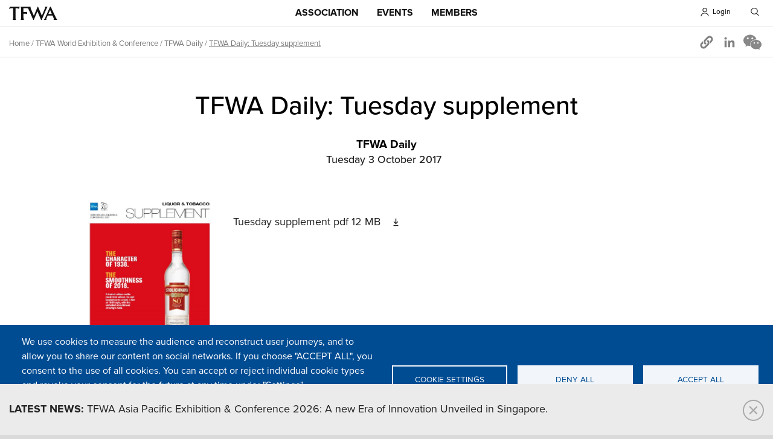

--- FILE ---
content_type: text/html; charset=UTF-8
request_url: https://www.tfwa.com/tfwa-world-exhibition-conference/tfwa-daily/tfwa-daily-tuesday-supplement-100007206
body_size: 65812
content:
<!DOCTYPE html>
<html  lang="en" dir="ltr" prefix="og: https://ogp.me/ns#">
  <head>
    <script>
dataLayer = [{
    'pageCategory': 'WE'
  }];
</script>
<script>
var init = 1;
</script>

  <meta charset="utf-8" />
<script>var _paq = _paq || [];(function(){var u=(("https:" == document.location.protocol) ? "https://tfwa365.matomo.cloud/" : "https://tfwa365.matomo.cloud/");_paq.push(["setSiteId", "7"]);_paq.push(["setTrackerUrl", u+"matomo.php"]);_paq.push(["setDoNotTrack", 1]);if (!window.matomo_search_results_active) {_paq.push(["trackPageView"]);}_paq.push(["setIgnoreClasses", ["no-tracking","colorbox"]]);_paq.push(["enableLinkTracking"]);var d=document,g=d.createElement("script"),s=d.getElementsByTagName("script")[0];g.type="text/javascript";g.defer=true;g.async=true;g.src=u+"matomo.js";s.parentNode.insertBefore(g,s);})();</script>
<meta name="description" content="TFWA Daily: Tuesday supplement 2017 during TFWA World Exhibition &amp; Conference" />
<meta name="abstract" content="TFWA Daily: Tuesday supplement 2017 during TFWA World Exhibition &amp; Conference" />
<link rel="canonical" href="https://www.tfwa.com/tfwa-world-exhibition-conference/tfwa-daily/tfwa-daily-tuesday-supplement-100007206" />
<link rel="image_src" href="https://www.tfwa.com/sites/tfwa.com/files/styles/max_650x650/public/2017-10/Tuesday-supplement.jpg?itok=VG1kyIRJ" />
<meta property="og:site_name" content="Tax Free World Association" />
<meta property="og:type" content="article" />
<meta property="og:url" content="https://www.tfwa.com/tfwa-world-exhibition-conference/tfwa-daily/tfwa-daily-tuesday-supplement-100007206" />
<meta property="og:title" content="TFWA Daily: Tuesday supplement - TFWA World Exhibition &amp; Conference - 2017 | TFWA" />
<meta property="og:description" content="TFWA Daily: Tuesday supplement 2017 during TFWA World Exhibition &amp; Conference" />
<meta property="og:image" content="https://www.tfwa.com/sites/tfwa.com/files/styles/max_650x650/public/2017-10/Tuesday-supplement.jpg?itok=VG1kyIRJ" />
<meta name="twitter:card" content="summary_large_image" />
<meta name="twitter:description" content="TFWA Daily: Tuesday supplement 2017 during TFWA World Exhibition &amp; ConferenceTFWA Daily: Tuesday supplement" />
<meta name="twitter:creator" content="@tfwa" />
<meta name="Generator" content="Drupal 11 (https://www.drupal.org)" />
<meta name="MobileOptimized" content="width" />
<meta name="HandheldFriendly" content="true" />
<meta name="viewport" content="width=device-width, initial-scale=1.0" />
<script type="application/ld+json">{
    "@context": "https://schema.org",
    "@graph": [
        {
            "@type": "NewsArticle",
            "headline": "TFWA Daily: Tuesday supplement - TFWA World Exhibition \u0026 Conference - 2017 | TFWA",
            "description": "TFWA Daily: Tuesday supplement 2017 during TFWA World Exhibition \u0026 Conference",
            "datePublished": "2017-10-03T11:17:29+02:00",
            "dateModified": "2024-09-11T11:31:04+02:00",
            "publisher": {
                "@type": "Organization",
                "@id": "https://www.tfwa.com/",
                "name": "Tax Free World Association",
                "url": "https://www.tfwa.com/",
                "logo": {
                    "@type": "ImageObject",
                    "url": "https://www.tfwa.com/sites/tfwa.com/themes/tfwa_zen/img/logo-tfwa-by-the-trade.png",
                    "width": "750",
                    "height": "400"
                }
            },
            "mainEntityOfPage": "https://www.tfwa.com/tfwa-world-exhibition-conference/tfwa-daily/tfwa-daily-tuesday-supplement-100007206"
        }
    ]
}</script>
<link rel="icon" href="/sites/tfwa.com/files/tfwa.png" type="image/png" />

        <title>TFWA Daily: Tuesday supplement - TFWA World Exhibition &amp;amp; Conference - 2017 | TFWA</title>
    
  <link rel="stylesheet" media="all" href="/sites/tfwa.com/files/css/css_N1BV9lZXMwrgR7HDv_69Y5fMWuVLMWgdRu-bQTi49Io.css?delta=0&amp;language=en&amp;theme=tfwa_zen&amp;include=[base64]" />
<link rel="stylesheet" media="all" href="/sites/tfwa.com/files/css/css_20HXokZwPH_A0_XrUxRcvXyYzf2LQCOme4s0PrKJDGo.css?delta=1&amp;language=en&amp;theme=tfwa_zen&amp;include=[base64]" />
<link rel="stylesheet" media="print" href="/sites/tfwa.com/files/css/css_L2TsyC-qCyxFACc6r42GhVQ0OXXmEqCuOwMmbYGzSVQ.css?delta=2&amp;language=en&amp;theme=tfwa_zen&amp;include=[base64]" />
<link rel="stylesheet" media="all" href="/sites/tfwa.com/files/css/css_0uryMGyjKQ7cWDE88Z89ftxsa826k06kHYKHYBkJQss.css?delta=3&amp;language=en&amp;theme=tfwa_zen&amp;include=[base64]" />

  <script type="application/json" data-drupal-selector="drupal-settings-json">{"path":{"baseUrl":"\/","pathPrefix":"","currentPath":"node\/100007206","currentPathIsAdmin":false,"isFront":false,"currentLanguage":"en"},"pluralDelimiter":"\u0003","suppressDeprecationErrors":true,"ajaxPageState":{"libraries":"[base64]","theme":"tfwa_zen","theme_token":null},"ajaxTrustedUrl":{"\/search":true},"dataLayer":{"defaultLang":"en","languages":{"en":{"id":"en","name":"English","direction":"ltr","weight":1}}},"matomo":{"disableCookies":false,"trackMailto":true},"cookies":{"cookiesjsr":{"config":{"cookie":{"name":"cookiesjsr","expires":15811200000,"domain":"","sameSite":"Lax","secure":false},"library":{"libBasePath":"\/libraries\/cookiesjsr\/dist","libPath":"\/libraries\/cookiesjsr\/dist\/cookiesjsr.min.js","scrollLimit":0},"callback":{"method":"post","url":"\/cookies\/consent\/callback.json","headers":[]},"interface":{"openSettingsHash":"#editCookieSettings","showDenyAll":true,"denyAllOnLayerClose":false,"settingsAsLink":false,"availableLangs":["en"],"defaultLang":"en","groupConsent":false,"cookieDocs":true}},"services":{"functional":{"id":"functional","services":[{"key":"functional","type":"functional","name":"Required functional","info":{"value":"Fallback","format":"full_html"},"uri":"","needConsent":false}],"weight":1},"tracking":{"id":"tracking","services":[{"key":"recaptcha","type":"tracking","name":"reCAPTCHA","info":null,"uri":"","needConsent":true}],"weight":10},"social":{"id":"social","services":[{"key":"addtoany","type":"social","name":"AddToAny","info":null,"uri":"","needConsent":true}],"weight":20},"video":{"id":"video","services":[{"key":"video","type":"video","name":"Video provided by YouTube, Vimeo","info":null,"uri":"","needConsent":false},{"key":"vimeo","type":"video","name":"Vimeo","info":null,"uri":"","needConsent":true}],"weight":40}},"translation":{"_core":{"default_config_hash":"X8VxTkyAAEb9q-EhYz30-BkJ9Ftv5-u1H7BXLXHQe1o"},"langcode":"en","bannerText":"We use cookies to measure the audience and reconstruct user journeys, and to allow you to share our content on social networks. If you choose \u0022ACCEPT ALL\u0022, you consent to the use of all cookies. You can accept or reject individual cookie types and revoke your consent for the future at any time under \u0022Settings\u0022.","privacyPolicy":"Privacy policy","privacyUri":"https:\/\/www.tfwa.com\/legal-privacy-statement-100006103","imprint":"","imprintUri":"","cookieDocs":"Cookie Policy","cookieDocsUri":"https:\/\/www.tfwa.com\/cookie-policy-100006102","officialWebsite":"Official website","denyAll":"Deny all","alwaysActive":"Always active","settings":"Cookie settings","acceptAll":"Accept all","requiredCookies":"Required cookies","cookieSettings":"Cookie settings","close":"Close","readMore":"Read more","allowed":"allowed","denied":"denied","settingsAllServices":"Settings for all services","saveSettings":"Save","default_langcode":"en","disclaimerText":"All cookie information is subject to change by the service providers. We update this information regularly.","disclaimerTextPosition":"above","processorDetailsLabel":"Processor Company Details","processorLabel":"Company","processorWebsiteUrlLabel":"Company Website","processorPrivacyPolicyUrlLabel":"Company Privacy Policy","processorCookiePolicyUrlLabel":"Company Cookie Policy","processorContactLabel":"Data Protection Contact Details","placeholderAcceptAllText":"Accept All Cookies","functional":{"title":"What are Cookies?","details":"Cookies are created when your browser loads the website. The website sends information to the browser which then creates a text file. Cookies are stored on your device for various periods of time, from as short time as the duration of your browsing session to several months.\r\nEvery time you come back to the website, the browser retrieves and sends cookies to the server, which helps to improve your experience of the website by:\r\nRemembering settings, so you don\u2019t have to re-enter them every time you visit.\r\nRemembering your last properties and searches, helping you to keep on top of new listings.\r\nMeasuring use of the website so that we can see where we can improve."},"tracking":{"title":"Tracking cookies","details":"Marketing cookies come from external advertising companies (\u0022third-party cookies\u0022) and are used to collect information about the websites visited by the user. The purpose of this is to create and display target group-oriented content and advertising for the user."},"social":{"title":"Social Plugins","details":"These cookies are used to interact from the TFWA site with social modules and to share the contents of the TFWA site with other people or to inform them of your consultation or your opinion on it, when you click on the modules. \u201cShare\u201d, \u201cLike\u201d from Facebook and Twitter, for example. By disabling these cookies, you will no longer be able to share TFWA content from the TFWA site on social networks."},"video":{"title":"Video","details":"We include third-party computer applications on our site that allow you to view video media. This is the case with video-hosting by Vimeo and Youtube. The website cannot function properly without those cookies."}}},"cookiesTexts":{"_core":{"default_config_hash":"X8VxTkyAAEb9q-EhYz30-BkJ9Ftv5-u1H7BXLXHQe1o"},"langcode":"en","bannerText":"We use cookies to measure the audience and reconstruct user journeys, and to allow you to share our content on social networks. If you choose \u0022ACCEPT ALL\u0022, you consent to the use of all cookies. You can accept or reject individual cookie types and revoke your consent for the future at any time under \u0022Settings\u0022.","privacyPolicy":"Privacy policy","privacyUri":"https:\/\/www.tfwa.com\/legal-privacy-statement-100006103","imprint":"","imprintUri":"","cookieDocs":"Cookie Policy","cookieDocsUri":"https:\/\/www.tfwa.com\/cookie-policy-100006102","officialWebsite":"Official website","denyAll":"Deny all","alwaysActive":"Always active","settings":"Cookie settings","acceptAll":"Accept all","requiredCookies":"Required cookies","cookieSettings":"Cookie settings","close":"Close","readMore":"Read more","allowed":"allowed","denied":"denied","settingsAllServices":"Settings for all services","saveSettings":"Save","default_langcode":"en","disclaimerText":"All cookie information is subject to change by the service providers. We update this information regularly.","disclaimerTextPosition":"above","processorDetailsLabel":"Processor Company Details","processorLabel":"Company","processorWebsiteUrlLabel":"Company Website","processorPrivacyPolicyUrlLabel":"Company Privacy Policy","processorCookiePolicyUrlLabel":"Company Cookie Policy","processorContactLabel":"Data Protection Contact Details","placeholderAcceptAllText":"Accept All Cookies"},"services":{"addtoany":{"uuid":"12ed0f64-0194-4ba1-a559-5ff0acf59f20","langcode":"en","status":true,"dependencies":[],"_core":{"default_config_hash":"gVG-Uso8QFvb0jb71Qbuyg7Zp0mbof2tv1Y0UMCmF-g"},"id":"addtoany","label":"AddToAny","group":"social","info":null,"consentRequired":true,"purpose":"","processor":"","processorContact":"","processorUrl":"","processorPrivacyPolicyUrl":"","processorCookiePolicyUrl":"","placeholderMainText":"This content is blocked because AddToAny cookies have not been accepted.","placeholderAcceptText":"Only accept AddToAny cookies"},"functional":{"uuid":"325297d9-eb53-46b6-a64f-f5f88c82602e","langcode":"en","status":true,"dependencies":[],"id":"functional","label":"Required functional","group":"functional","info":{"value":"Fallback","format":"full_html"},"consentRequired":false,"purpose":"","processor":"","processorContact":"","processorUrl":"","processorPrivacyPolicyUrl":"","processorCookiePolicyUrl":"","placeholderMainText":"This content is blocked because Required functional cookies have not been accepted.","placeholderAcceptText":"Only accept Required functional cookies"},"recaptcha":{"uuid":"358a233e-b033-4ec8-b2e0-1401152a8fe2","langcode":"en","status":true,"dependencies":{"enforced":{"module":["cookies_recaptcha"]}},"_core":{"default_config_hash":"DSqZ1UHPMDDa_u66kKe4kiW28541fRFWpmXAab46Wmw"},"id":"recaptcha","label":"reCAPTCHA","group":"tracking","info":null,"consentRequired":true,"purpose":"","processor":"","processorContact":"","processorUrl":"","processorPrivacyPolicyUrl":"","processorCookiePolicyUrl":"","placeholderMainText":"This content is blocked because reCAPTCHA cookies have not been accepted.","placeholderAcceptText":"Only accept reCAPTCHA cookies"},"video":{"uuid":"590524dc-abcf-4add-82ba-88fb531d111a","langcode":"en","status":true,"dependencies":{"enforced":{"module":["cookies_video"]}},"_core":{"default_config_hash":"sSU9xaVzp6lMB3DXSy0j-GJMPQx67_xI3_AQuJRaLa0"},"id":"video","label":"Video provided by YouTube, Vimeo","group":"video","info":null,"consentRequired":false,"purpose":"","processor":"","processorContact":"","processorUrl":"","processorPrivacyPolicyUrl":"","processorCookiePolicyUrl":"","placeholderMainText":"This content is blocked because Video provided by YouTube, Vimeo cookies have not been accepted.","placeholderAcceptText":"Only accept Video provided by YouTube, Vimeo cookies"},"vimeo":{"uuid":"2e0539da-b196-41e9-a723-684b4de0d763","langcode":"en","status":true,"dependencies":[],"_core":{"default_config_hash":"2PjlgA236Zq_amFbwkTgyb6oGXjTsYt4HIRi988s-Ac"},"id":"vimeo","label":"Vimeo","group":"video","info":null,"consentRequired":true,"purpose":"","processor":"","processorContact":"","processorUrl":"","processorPrivacyPolicyUrl":"","processorCookiePolicyUrl":"","placeholderMainText":"This content is blocked because Vimeo cookies have not been accepted.","placeholderAcceptText":"Only accept Vimeo cookies"}},"groups":{"functional":{"uuid":"5b1bb987-faa9-477b-aadb-63540bb919f8","langcode":"en","status":true,"dependencies":[],"id":"functional","label":"Master","weight":1,"title":"What are Cookies?","details":"Cookies are created when your browser loads the website. The website sends information to the browser which then creates a text file. Cookies are stored on your device for various periods of time, from as short time as the duration of your browsing session to several months.\r\nEvery time you come back to the website, the browser retrieves and sends cookies to the server, which helps to improve your experience of the website by:\r\nRemembering settings, so you don\u2019t have to re-enter them every time you visit.\r\nRemembering your last properties and searches, helping you to keep on top of new listings.\r\nMeasuring use of the website so that we can see where we can improve."},"performance":{"uuid":"6b5ee87b-12e3-49e9-b780-59fb3a0c80dc","langcode":"en","status":true,"dependencies":[],"_core":{"default_config_hash":"Jv3uIJviBj7D282Qu1ZpEQwuOEb3lCcDvx-XVHeOJpw"},"id":"performance","label":"Performance","weight":30,"title":"Performance Cookies","details":"Performance cookies collect aggregated information about how our website is used. The purpose of this is to improve its attractiveness, content and functionality. These cookies help us to determine whether, how often and for how long particular sub-pages of our website are accessed and which content users are particularly interested in. Search terms, country, region and (where applicable) the city from which the website is accessed are also recorded, as is the proportion of mobile devices that are used to access the website. We use this information to compile statistical reports that help us tailor the content of our website to your needs and optimise our offer."},"social":{"uuid":"46bed982-6313-46c3-a2f2-ea4489c685b1","langcode":"en","status":true,"dependencies":[],"_core":{"default_config_hash":"vog2tbqqQHjVkue0anA0RwlzvOTPNTvP7_JjJxRMVAQ"},"id":"social","label":"Social Plugins","weight":20,"title":"Social Plugins","details":"These cookies are used to interact from the TFWA site with social modules and to share the contents of the TFWA site with other people or to inform them of your consultation or your opinion on it, when you click on the modules. \u201cShare\u201d, \u201cLike\u201d from Facebook and Twitter, for example. By disabling these cookies, you will no longer be able to share TFWA content from the TFWA site on social networks."},"tracking":{"uuid":"84c7bd0b-8797-42cc-b8b9-cd488a22c8ee","langcode":"en","status":true,"dependencies":[],"_core":{"default_config_hash":"_gYDe3qoEc6L5uYR6zhu5V-3ARLlyis9gl1diq7Tnf4"},"id":"tracking","label":"Tracking","weight":10,"title":"Tracking cookies","details":"Marketing cookies come from external advertising companies (\u0022third-party cookies\u0022) and are used to collect information about the websites visited by the user. The purpose of this is to create and display target group-oriented content and advertising for the user."},"video":{"uuid":"abb90f0f-0258-4ade-aeec-c1ccf1473fd6","langcode":"en","status":true,"dependencies":[],"_core":{"default_config_hash":"w1WnCmP2Xfgx24xbx5u9T27XLF_ZFw5R0MlO-eDDPpQ"},"id":"video","label":"Videos","weight":40,"title":"Video","details":"We include third-party computer applications on our site that allow you to view video media. This is the case with video-hosting by Vimeo and Youtube. The website cannot function properly without those cookies."}}},"field_group":{"html_element":{"mode":"default","context":"view","settings":{"classes":"group-taxo","id":"","element":"div","show_label":false,"label_element":"h3","attributes":"","effect":"none","speed":"fast"}}},"user":{"uid":0,"permissionsHash":"82b418c8943737a215f14ef9ffca4f39648a44599a6a5766920df76b39153598"}}</script>
<script src="/sites/tfwa.com/files/js/js_tS-ln75t_yJBdgaU5zg0QEITJ_gP1yPIQYMYBB4PrGA.js?scope=header&amp;delta=0&amp;language=en&amp;theme=tfwa_zen&amp;include=eJw1idEOgzAIAH-ohk8itEPFtWUB6uK-3kzjy11ylzmCDV2LUEVfyaQvmEeEdoein2Mqw4x7TMNqKqpv4f-4vLk9CXdprHAxvSio0sEGmVfaRc1To9CmcCvF_CX8cYdMzifwVjS9"></script>
<script src="/modules/contrib/cookies/js/cookiesjsr.conf.js?v=11.2.9" defer></script>
<script src="/libraries/cookiesjsr/dist/cookiesjsr-preloader.min.js?v=11.2.9" defer></script>

  <script src="https://use.typekit.net/hed8tki.js"></script>
  <script>try{Typekit.load({ async: true });}catch(e){}</script>
  <meta name="google-site-verification" content="3s-8hwV8wQ3PUQVskFCFHNVqgGWRBB0cYJIyeScuNH8" />
  </head>
  <body  class="is-path-node is-page-node-type-media-ressource source-we role-anonymous path-tfwa-world-exhibition-conference-tfwa-daily-tfwa-daily-tuesday-supplement-100007206">
      
<a href="#main-content" class="skip-link visually-hidden visually-hidden--focusable">
      Skip to main content
  </a>
  
    <div class="dialog-off-canvas-main-canvas" data-off-canvas-main-canvas>
    

<div class="layout-center">

  <header class="header" role="banner">
	<div class="header-content">
		

<div id="block-tfwa-zen-branding" class="block block-system block-system-branding-block">
  
    
      		    <a href="/" rel="home">TFWA</a>
		    
</div>
<div class="views-exposed-form block block-views block-views-exposed-filter-blocksolr-search-content-page-1" data-drupal-selector="views-exposed-form-solr-search-content-page-1" id="block-exposedformsolr-search-contentpage-1">
  
      <h2>Search</h2>
    
      <form action="/search" method="get" id="views-exposed-form-solr-search-content-page-1" accept-charset="UTF-8">
  <div class="form--inline clearfix">
  <div class="js-form-item form-item js-form-type-textfield form-type-textfield js-form-item-keys form-item-keys">
      <label for="edit-keys">Search</label>
        <input data-drupal-selector="edit-keys" type="text" id="edit-keys" name="keys" value="" size="30" maxlength="128" class="form-text" />

        </div>
<div data-drupal-selector="edit-actions" class="form-actions js-form-wrapper form-wrapper" id="edit-actions"><input data-drupal-selector="edit-submit-solr-search-content" type="submit" id="edit-submit-solr-search-content" value="Apply" class="button js-form-submit form-submit" />
</div>

</div>

</form>

  </div>
<div id="block-ssologin" class="header-sso-login block block-block-content block-block-content2b6ceaa6-6cdf-4594-93b9-dbc00db749dc">
  
      <h2>Login</h2>
    
      
            <div class="clearfix text-formatted field field--name-body field--type-text-with-summary field--label-hidden field__item"><p>Use your TFWA 365 account ID<br>
<a class="sso-login-button" href="/saml/login">LOGIN to the Member Section</a></p>

<p><a class="sso-login-link" href="/user/login">Restricted access</a></p>
</div>
      
  </div>
<div id="block-tfwa-zen-bettersocialsharingbuttons" class="block block-better-social-sharing-buttons block-social-sharing-buttons-block">
  
    
      

<div style="display: none"><link rel="preload" href="/modules/contrib/better_social_sharing_buttons/assets/dist/sprites/social-icons--no-color.svg" as="image" type="image/svg+xml" crossorigin="anonymous" /></div>

<div class="social-sharing-buttons">
        
        
        
        
        
                <a href="https://www.linkedin.com/sharing/share-offsite/?url=https://www.tfwa.com/tfwa-world-exhibition-conference/tfwa-daily/tfwa-daily-tuesday-supplement-100007206" target="_blank" title="Share to Linkedin" aria-label="Share to Linkedin" class="social-sharing-buttons-button share-linkedin" rel="noopener">
            <svg aria-hidden="true" width="30px" height="30px" style="border-radius:0px;">
                <use href="/modules/contrib/better_social_sharing_buttons/assets/dist/sprites/social-icons--no-color.svg#linkedin" />
            </svg>
        </a>
    
    
    
        
        
        
        
        
                
        <a href="#" class="btn-copy social-sharing-buttons-button share-copy" role="button" title="Copy link" aria-label="Copy link">
            <svg aria-hidden="true" width="30px" height="30px" style="border-radius:0px;">
                <use href="/modules/contrib/better_social_sharing_buttons/assets/dist/sprites/social-icons--no-color.svg#copy" />
            </svg>
            <div class="social-sharing-buttons-popup" role="alert" aria-live="assertive">Copied to clipboard</div>
        </a>
    
    </div>

  </div>


		
		<div class="menu_hamburger">
		  <a id="ico-menu" href="#">Menu</a>
		  <div id="layer-menu">
			<a id="ico-close" href="#">Close menu</a>
			

<nav role="navigation" aria-labelledby="block-mainmenu-menu" id="block-mainmenu" class="block block-menu navigation menu--main-menu">
            
  <h2 class="visually-hidden" id="block-mainmenu-menu">Main menu</h2>
  

        

  <ul data-region="primary_menu" class="menu menu-level-0">
                  
        <li class="menu-item menu-item--expanded">
          <a href="/association-2025" data-drupal-link-system-path="node/100017178">Association</a>
                                
  
  <div class="menu_link_content menu-link-contentmain-menu view-mode-default menu-dropdown menu-dropdown-0 menu-type-default">
              
  <ul class="menu menu-level-1">
                  
        <li class="menu-item">
          <a href="/association/what-is-tfwa-100000002" data-drupal-link-system-path="node/100000002">About us</a>
                                
  
  <div class="menu_link_content menu-link-contentmain-menu view-mode-default menu-dropdown menu-dropdown-1 menu-type-default">
              
            <div class="field field--name-field-texte field--type-string-long field--label-hidden field__item">Introduction and mission</div>
      
      </div>



                  </li>
                      
        <li class="menu-item">
          <a href="/team/search" data-drupal-link-system-path="team/search">Team</a>
                                
  
  <div class="menu_link_content menu-link-contentmain-menu view-mode-default menu-dropdown menu-dropdown-1 menu-type-default">
              
            <div class="field field--name-field-texte field--type-string-long field--label-hidden field__item">Meet our people</div>
      
      </div>



                  </li>
                      
        <li class="menu-item">
          <a href="/press-2025" data-drupal-link-system-path="node/100017182">Press</a>
                                
  
  <div class="menu_link_content menu-link-contentmain-menu view-mode-default menu-dropdown menu-dropdown-1 menu-type-default">
              
            <div class="field field--name-field-texte field--type-string-long field--label-hidden field__item">Press-linked resources</div>
      
      </div>



                  </li>
                      
        <li class="menu-item">
          <a href="/industry-2025" data-drupal-link-system-path="node/100017183">TR industry</a>
                                
  
  <div class="menu_link_content menu-link-contentmain-menu view-mode-default menu-dropdown menu-dropdown-1 menu-type-default">
              
            <div class="field field--name-field-texte field--type-string-long field--label-hidden field__item">Useful background information</div>
      
      </div>



                  </li>
                      
        <li class="menu-item">
          <a href="https://www.tfwa.com/media-center/search?f%5B0%5D=source%3A5">News</a>
                                
  
  <div class="menu_link_content menu-link-contentmain-menu view-mode-default menu-dropdown menu-dropdown-1 menu-type-default">
              
      </div>



                  </li>
          </ul>



            <div class="field field--name-field-texte field--type-string-long field--label-hidden field__item"><p><a href="/node/100017178"><strong>> View all sections</strong></a></p>
<p><a href="https://www.tfwa365.com" target="_blank"><strong>> Access TFWA 365</strong></a></p>
<p>&nbsp;</p></div>
      
            <div class="clearfix text-formatted field field--name-field-liens field--type-text-long field--label-hidden field__item"><h3><a href="/members/search">Members list by sector</a></h3><p><a href="/members/search?f%5B0%5D=sectorm%3A8">Perfumes / Cosmetics</a></p><p><a href="/members/search?f%5B0%5D=sectorm%3A12">Wine / Spirits / Beers / Non alcoholic beverages</a></p><p><a href="/members/search?f%5B0%5D=sectorm%3A7">Fashion / Accessories / Sunglasses / Luggage</a></p><p><a href="/members/search?f%5B0%5D=sectorm%3A6">Confectionery / Fine food / Food supplements</a></p><p><a href="/members/search?f%5B0%5D=sectorm%3A10">Jewellery / Watches / Writing instruments</a></p><p><a href="/members/search?f%5B0%5D=sectorm%3A11">Tobacco / Smokers’ accessories</a></p><p><a href="/members/search?f%5B0%5D=sectorm%3A261">Gifts / Toys / Souvenirs / Home</a></p></div>
      
      </div>



                  </li>
                      
        <li class="menu-item menu-item--expanded">
          <a href="/calendar" data-drupal-link-system-path="calendar">Events</a>
                                
  
  <div class="menu_link_content menu-link-contentmain-menu view-mode-default menu-dropdown menu-dropdown-0 menu-type-default">
              
  <ul class="menu menu-level-1">
                  
        <li class="menu-item">
          <a href="/tfwa-world-exhibition-conference-2025" data-drupal-link-system-path="node/100017176">TFWA World Exhibition &amp; Conference</a>
                                
  
  <div class="menu_link_content menu-link-contentmain-menu view-mode-default menu-dropdown menu-dropdown-1 menu-type-default">
              
            <div class="field field--name-field-texte field--type-string-long field--label-hidden field__item">27 Sep - 01 Oct 2026, Cannes</div>
      
      </div>



                  </li>
                      
        <li class="menu-item">
          <a href="/Innovation-square-2025" data-drupal-link-system-path="node/100017186">Innovation Square</a>
                                
  
  <div class="menu_link_content menu-link-contentmain-menu view-mode-default menu-dropdown menu-dropdown-1 menu-type-default">
              
            <div class="field field--name-field-texte field--type-string-long field--label-hidden field__item">28 Sep – 01 Oct 2026, Cannes</div>
      
      </div>



                  </li>
                      
        <li class="menu-item">
          <a href="/tfwa-asia-pacific-exhibition-conference-2026" data-drupal-link-system-path="node/100017177">TFWA Asia Pacific Exhibition &amp; Conference</a>
                                
  
  <div class="menu_link_content menu-link-contentmain-menu view-mode-default menu-dropdown menu-dropdown-1 menu-type-default">
              
            <div class="field field--name-field-texte field--type-string-long field--label-hidden field__item">10 - 14 May 2026, Singapore</div>
      
      </div>



                  </li>
                      
        <li class="menu-item">
          <a href="/the-meadfa-conference-2025" data-drupal-link-system-path="node/100017180">MEADFA Conference</a>
                                
  
  <div class="menu_link_content menu-link-contentmain-menu view-mode-default menu-dropdown menu-dropdown-1 menu-type-default">
              
            <div class="field field--name-field-texte field--type-string-long field--label-hidden field__item">09 - 11 Nov 2025, Dubai</div>
      
      </div>



                  </li>
                      
        <li class="menu-item">
          <a href="/media-center/search?f%5B0%5D=activities%3A314" data-drupal-link-query="{&quot;f&quot;:[&quot;activities:314&quot;]}" data-drupal-link-system-path="media-center/search">Webinars &amp; Replays</a>
                                
  
  <div class="menu_link_content menu-link-contentmain-menu view-mode-default menu-dropdown menu-dropdown-1 menu-type-default">
              
            <div class="field field--name-field-texte field--type-string-long field--label-hidden field__item">This is where you can catch up on TFWA webinars and replays.</div>
      
      </div>



                  </li>
          </ul>



            <div class="field field--name-field-texte field--type-string-long field--label-hidden field__item"><p><a href="/calendar"><strong>> View Events Calendar</strong></a></p>
<p>&nbsp;</p></div>
      
            <div class="clearfix text-formatted field field--name-field-liens field--type-text-long field--label-hidden field__item"><h3><a href="https://www.tfwa365.com/home/networking-home.htm">Directories</a></h3><p><a href="https://www.tfwa365.com/authentification/connection-box.htm" target="_blank" title="TFWA WEC 2025 Exhibitor Delegate directory">TFWA WEC 2025 Exhibitor Delegate directory</a></p><p><a href="https://www.tfwa365.com/authentification/connection-box.htm" target="_blank" title="TFWA WEC 2025 Visitor Delegate directory">TFWA WEC 2025 Visitor Delegate directory</a></p><p><a href="https://www.tfwa365.com/authentification/connection-box.htm" target="_blank" title="TFWA WEC 2025 Exhibition guide">TFWA WEC 2025 Exhibition guide</a></p><p><a href="https://www.tfwa365.com/authentification/connection-box.htm" target="_blank" title="TFWA WEC 2025 Exhibition guide">TFWA Start up Day 2025 Directory</a></p></div>
      
      </div>



                  </li>
                      
        <li class="menu-item menu-item--expanded">
          <a href="/membership-2025" data-drupal-link-system-path="node/100017179">Members</a>
                                
  
  <div class="menu_link_content menu-link-contentmain-menu view-mode-default menu-dropdown menu-dropdown-0 menu-type-default">
              
  <ul class="menu menu-level-1">
                  
        <li class="menu-item">
          <a href="/membership/the-benefits-of-tfwa-membership-100004312" data-drupal-link-system-path="node/100004312">Members&#039; benefits</a>
                                
  
  <div class="menu_link_content menu-link-contentmain-menu view-mode-default menu-dropdown menu-dropdown-1 menu-type-default">
              
      </div>



                  </li>
                      
        <li class="menu-item">
          <a href="/membership/how-to-become-a-member-100004311" data-drupal-link-system-path="node/100004311">Become a member</a>
                                
  
  <div class="menu_link_content menu-link-contentmain-menu view-mode-default menu-dropdown menu-dropdown-1 menu-type-default">
              
      </div>



                  </li>
                      
        <li class="menu-item">
          <a href="/membership/tfwa-research-100017198" data-drupal-link-system-path="node/100017198">Research</a>
                                
  
  <div class="menu_link_content menu-link-contentmain-menu view-mode-default menu-dropdown menu-dropdown-1 menu-type-default">
              
      </div>



                  </li>
                      
        <li class="menu-item">
          <a href="/membership/tfwa-handbook/the-2025-tfwa-handbook-worldwide-duty-free-and-travel-retail-in-profile" data-drupal-link-system-path="node/100018211">TFWA Handbook</a>
                                
  
  <div class="menu_link_content menu-link-contentmain-menu view-mode-default menu-dropdown menu-dropdown-1 menu-type-default">
              
      </div>



                  </li>
                      
        <li class="menu-item">
          <a href="/membership/easier-access-to-market-intelligence-100016780" target="_blank" data-drupal-link-system-path="node/100016780">Market news</a>
                                
  
  <div class="menu_link_content menu-link-contentmain-menu view-mode-default menu-dropdown menu-dropdown-1 menu-type-default">
              
      </div>



                  </li>
                      
        <li class="menu-item">
          <a href="/members/search" data-drupal-link-system-path="members/search">Member list</a>
                                
  
  <div class="menu_link_content menu-link-contentmain-menu view-mode-default menu-dropdown menu-dropdown-1 menu-type-default">
              
      </div>



                  </li>
                      
        <li class="menu-item">
          <a href="/membership/tfwa-documents-100004309" data-drupal-link-system-path="node/100004309">Legal</a>
                                
  
  <div class="menu_link_content menu-link-contentmain-menu view-mode-default menu-dropdown menu-dropdown-1 menu-type-default">
              
      </div>



                  </li>
                      
        <li class="menu-item">
          <a href="https://www.tfwa.com/media-center/search?f%5B0%5D=type_ressource%3A20&amp;f%5B1%5D=source%3A16">News</a>
                                
  
  <div class="menu_link_content menu-link-contentmain-menu view-mode-default menu-dropdown menu-dropdown-1 menu-type-default">
              
      </div>



                  </li>
          </ul>



            <div class="field field--name-field-texte field--type-string-long field--label-hidden field__item"><p><a href="/node/100017179"><strong>> View all sections</strong></a></p>
<p><a href="https://www.tfwa365.com" target="_blank"><strong>> Access TFWA 365</strong></a></p>
<p>&nbsp;</p></div>
      
            <div class="clearfix text-formatted field field--name-field-liens field--type-text-long field--label-hidden field__item"><h3><a href="https://www.tfwa365.com/discovery/discovery/brands.htm">Members’ Brand Pages by category</a></h3><p><a href="https://www.tfwa365.com/discovery/discovery/by-product-sector.htm?Crit_DossierExposant=RefSociete__x_Secteurprincipal%3AS300" target="_blank">Perfumes / Cosmetics</a></p><p><a href="https://www.tfwa365.com/discovery/discovery/by-product-sector.htm?Crit_DossierExposant=RefSociete__x_Secteurprincipal%3AS100" target="_blank">Wine / Spirits / Beers / Non alcoholic beverages</a></p><p><a href="https://www.tfwa365.com/discovery/discovery/by-product-sector.htm?Crit_DossierExposant=RefSociete__x_Secteurprincipal%3AS400" target="_blank">Fashion / Accessories / Sunglasses / Luggage</a></p><p><a href="https://www.tfwa365.com/discovery/discovery/by-product-sector.htm?Crit_DossierExposant=RefSociete__x_Secteurprincipal%3AS600" target="_blank">Confectionery / Fine food / Food supplements</a></p><p><a href="https://www.tfwa365.com/discovery/discovery/by-product-sector.htm?Crit_DossierExposant=RefSociete__x_Secteurprincipal%3AS500" target="_blank">Jewellery / Watches / Writing instruments</a></p><p><a href="https://www.tfwa365.com/discovery/discovery/by-product-sector.htm?Crit_DossierExposant=RefSociete__x_Secteurprincipal%3AS700" target="_blank">Gifts / Toys / Souvenirs / Home</a></p><p><a href="https://www.tfwa365.com/discovery/discovery/by-product-sector.htm?Crit_DossierExposant=RefSociete__x_Secteurprincipal%3AS200" target="_blank">Tobacco / Smokers’ accessories</a></p></div>
      
      </div>



                  </li>
          </ul>


  </nav>


		  </div>
		</div>
	</div>
  </header>
  
  
  <div class="layout-3col">

                              
    <div class="main-header">
      
      

<div id="block-tfwa-zen-breadcrumbs" class="block block-system block-system-breadcrumb-block">
  
    
        
<nav class="breadcrumb " role="navigation" aria-labelledby="system-breadcrumb">
  <h2 id="system-breadcrumb" class="visually-hidden">Breadcrumb</h2>
  <ol class="breadcrumb__list">
          <li class="breadcrumb__item">
                  <a href="/">Home</a>
                          /
              </li>
          <li class="breadcrumb__item">
                  <a href="https://www.tfwa.com/tfwa-world-exhibition-conference-2025">TFWA World Exhibition &amp; Conference</a>
                          /
              </li>
          <li class="breadcrumb__item">
                  <a href="/media-center/search?f%5B0%5D=type_ressource%3A163&amp;f%5B1%5D=source%3A1">TFWA Daily</a>
                          /
              </li>
          <li class="breadcrumb__item">
                  TFWA Daily: Tuesday supplement
                      </li>
      </ol>
</nav>

  </div>


      <a href="#skip-link" class="visually-hidden visually-hidden--focusable" id="main-content">Back to top</a>      <div class="div-title">

<div id="block-tfwa-zen-pagetitle" class="block block-core block-page-title-block">
  
    
      
  <h1 class="page-title"><span class="field field--name-title field--type-string field--label-hidden">TFWA Daily: Tuesday supplement</span>
</h1>


  </div>

</div>
      	
	</div>

    	
    <main class="layout-3col__full" role="main">

      

<div data-drupal-messages-fallback class="hidden"></div>
  
    

  <div class="node node--type-media-ressource node--view-mode-full ds-2col-stacked clearfix">

  

  <div class="group-header">
      <div class="field field--name-field-source field--type-entity-reference field--label-hidden field__items">
              <div class="field__item">
            <div class="field field--name-field-bandeau field--type-image field--label-hidden field__item">  <img loading="lazy" src="/sites/tfwa.com/files/styles/bandeau_source/public/2024-10/article%20cannes%20-%201600x286.jpg?h=81a224d1&amp;itok=glz14tJY" width="1600" height="286" alt="TFWA World Exhibition &amp; Conference" class="image-style-bandeau-source" />


</div>
      

</div>
          </div>
  
            <div class="field field--name-field-bandeau field--type-image field--label-hidden field__item">  <img loading="lazy" src="/sites/tfwa.com/files/styles/bandeau_source/public/2017-10/header-article-cannes%20%281%29.jpg?h=3768aafc&amp;itok=GzrgeaoT" width="1600" height="286" alt="wec" class="image-style-bandeau-source" />


</div>
      </div>

  <div class="group-left">
            <div class="field field--name-field-type-ressource field--type-entity-reference field--label-hidden field__item"><a href="https://www.tfwa.com/media-center/search?f%5B0%5D=type_ressource%3A163">TFWA Daily</a></div>
      
  <div class="field field--name-node-post-date field--type-ds field--label-inline clearfix">
    <div class="field__label">Post date</div>
              <div class="field__item">Tuesday 3 October 2017</div>
          </div>
</div>

  <div class="group-right">
            <div class="clearfix text-formatted field field--name-body field--type-text-with-summary field--label-hidden field__item"><p><img src="/sites/tfwa.com/files/inline-images/tuesday.JPG" data-entity-uuid="e8ace583-b0bb-40a2-b478-dfa0e1dbca4f" data-entity-type="file" alt="tuesday" width="216" height="309" class="align-left" loading="lazy"></p><article class="media media--type-document media--view-mode-file-rte">
  
      
            <div class="field field--name-field-file field--type-file field--label-hidden field__item">
<span class="file file--mime-application-pdf file--application-pdf csslink-span-classfile-nametuesday"> <a href="https://www.tfwa.com/sites/tfwa.com/files/2017-10/08-Liquor-_-Tobacco-supplement-2017-245x350mm-WEB.pdf" type="application/pdf; length=12660400" title="08-Liquor-_-Tobacco-supplement-2017-245x350mm-WEB.pdf" onclick="trackOutboundLink('08-Liquor-_-Tobacco-supplement-2017-245x350mm-WEB.pdf');" target="_blank"><span class="file-name">Tuesday supplement </span><span class="file-details"><span class="file-ext">pdf</span> <span class="file-size">12 MB</span></span></a></span>
</div>
      
  </article>
</div>
      
            <div class="field field--name-dynamic-token-fieldnode-members-login field--type-ds field--label-hidden field__item"><div class="with_secure_No">You have to log in with your TFWA 365 account ID to view restricted contents.
<p><a class="sso-login-button" href="/saml/login">LOGIN to the Member Section</a></p>
</div>
</div>
      
<div  class="group-taxo">
    
            <div class="field field--name-dynamic-token-fieldnode-taxo-source field--type-ds field--label-hidden field__item"><p><a href="https://www.tfwa.com/tfwa-world-exhibition-conference">TFWA World Exhibition &amp; Conference</a></p>
</div>
      
      <div class="field field--name-field-season field--type-entity-reference field--label-hidden field__items">
              <div class="field__item"><a href="https://www.tfwa.com/media-center/search?f%5B0%5D=season%3A14">2017</a></div>
          </div>
  
      <div class="field field--name-field-sector field--type-entity-reference field--label-hidden field__items">
              <div class="field__item"><a href="https://www.tfwa.com/media-center/search?f%5B0%5D=sector%3A12">Wine / Spirits / Beers / Non alcoholic beverages</a></div>
          </div>
  
      <div class="field field--name-field-geography field--type-entity-reference field--label-hidden field__items">
              <div class="field__item"><a href="https://www.tfwa.com/media-center/search?f%5B0%5D=geography%3A39">Europe</a></div>
          </div>
  
  </div></div>

  <div class="group-footer"></div>

</div>


<div class="views-element-container block block-views block-views-blockrelated-topics-block-1" id="block-views-block-related-topics-block-1">
  
      <h2>Related topics</h2>
    
      <div><div class="view view-related-topics view-id-related_topics view-display-id-block_1 js-view-dom-id-3b6ca0f1110f22d10318a305c9a85ce064e419f3adee3888cdb5764f95d17c7f">
  
    
      
      <div class="view-content">
          <div class="views-row"><div class="views-field views-field-field-image"><div class="field-content">  <a href="/tfwa-world-exhibition-conference/tfwa-daily/daily-post-show-100007344">  <picture>
                  <source srcset="/sites/tfwa.com/files/styles/speaker_thumbnail/public/2017-11/daily.webp?h=a5ca8fba&amp;itok=SUzFgrX3 1x" media="all" type="image/webp" width="348" height="193"/>
              <source srcset="/sites/tfwa.com/files/styles/speaker_thumbnail/public/2017-11/daily.jpg?h=a5ca8fba&amp;itok=SUzFgrX3 1x" media="all" type="image/jpeg" width="348" height="193"/>
                  <img loading="lazy" width="348" height="193" src="/sites/tfwa.com/files/styles/speaker_thumbnail/public/2017-11/daily.jpg?h=a5ca8fba&amp;itok=SUzFgrX3" alt="daily after show" />

  </picture>
</a>
</div></div><div class="views-field views-field-title"><span class="field-content"><a href="/tfwa-world-exhibition-conference/tfwa-daily/daily-post-show-100007344" hreflang="en">Daily Post Show</a></span></div></div>
    <div class="views-row"><div class="views-field views-field-field-image"><div class="field-content">  <a href="/tfwa-world-exhibition-conference/videos/event-overview-100002853">  <picture>
                  <source srcset="/sites/tfwa.com/files/styles/speaker_thumbnail/public/2017-05/TFWA-WORLD-EXHIBITION-%26-CONFERENCE--EVENT-OVERVIEW.webp?h=b38a63f1&amp;itok=nEFgenp- 1x" media="all" type="image/webp" width="348" height="193"/>
              <source srcset="/sites/tfwa.com/files/styles/speaker_thumbnail/public/2017-05/TFWA-WORLD-EXHIBITION-%26-CONFERENCE--EVENT-OVERVIEW.jpg?h=b38a63f1&amp;itok=nEFgenp- 1x" media="all" type="image/jpeg" width="348" height="193"/>
                  <img loading="lazy" width="348" height="193" src="/sites/tfwa.com/files/styles/speaker_thumbnail/public/2017-05/TFWA-WORLD-EXHIBITION-%26-CONFERENCE--EVENT-OVERVIEW.jpg?h=b38a63f1&amp;itok=nEFgenp-" alt="Event Overview" />

  </picture>
</a>
</div></div><div class="views-field views-field-title"><span class="field-content"><a href="/tfwa-world-exhibition-conference/videos/event-overview-100002853" hreflang="en">Event Overview</a></span></div></div>
    <div class="views-row"><div class="views-field views-field-field-image"><div class="field-content">  <a href="/tfwa-world-exhibition-conference/photo-gallery/tfwa-world-exhibition-and-conference-2017-the-review">  <picture>
                  <source srcset="/sites/tfwa.com/files/styles/speaker_thumbnail/public/2017-11/cannes17-photo.webp?h=d5c7c49e&amp;itok=DlGXExK0 1x" media="all" type="image/webp" width="348" height="193"/>
              <source srcset="/sites/tfwa.com/files/styles/speaker_thumbnail/public/2017-11/cannes17-photo.png?h=d5c7c49e&amp;itok=DlGXExK0 1x" media="all" type="image/png" width="348" height="193"/>
                  <img loading="lazy" width="348" height="193" src="/sites/tfwa.com/files/styles/speaker_thumbnail/public/2017-11/cannes17-photo.png?h=d5c7c49e&amp;itok=DlGXExK0" alt="TFWA World Exhibition and Conference 2017 - The Review" />

  </picture>
</a>
</div></div><div class="views-field views-field-title"><span class="field-content"><a href="/tfwa-world-exhibition-conference/photo-gallery/tfwa-world-exhibition-and-conference-2017-the-review" hreflang="en">TFWA World Exhibition and Conference 2017 - The Review</a></span></div></div>
    <div class="views-row"><div class="views-field views-field-field-image"><div class="field-content">  <a href="/tfwa-world-exhibition-conference/videos/actively-social-100007336">  <picture>
                  <source srcset="/sites/tfwa.com/files/styles/speaker_thumbnail/public/2017-11/ACTIVELY-SOCIAL.webp?h=b38a63f1&amp;itok=iiWYCFOY 1x" media="all" type="image/webp" width="348" height="193"/>
              <source srcset="/sites/tfwa.com/files/styles/speaker_thumbnail/public/2017-11/ACTIVELY-SOCIAL.jpg?h=b38a63f1&amp;itok=iiWYCFOY 1x" media="all" type="image/jpeg" width="348" height="193"/>
                  <img loading="lazy" width="348" height="193" src="/sites/tfwa.com/files/styles/speaker_thumbnail/public/2017-11/ACTIVELY-SOCIAL.jpg?h=b38a63f1&amp;itok=iiWYCFOY" alt="Actively social" />

  </picture>
</a>
</div></div><div class="views-field views-field-title"><span class="field-content"><a href="/tfwa-world-exhibition-conference/videos/actively-social-100007336" hreflang="en">Actively social</a></span></div></div>

    </div>
  
          </div>
</div>

  </div>
<div id="block-backtoresourcecentre" class="block block-block-content block-block-content1eaec108-90f8-476b-8c18-5917fab300e3">
  
    
      
            <div class="clearfix text-formatted field field--name-body field--type-text-with-summary field--label-hidden field__item"><p><a href="/media-center/search">Back to the Resource Centre</a></p></div>
      
  </div>



    </main>

    
  </div>

  <footer class="footer" role="contentinfo">
	 <div class="footer-content">
		  
      <div id="block-footerlogo" class="footer-logo block block-block-content block-block-contentee0672ee-0b0f-4041-baa5-687cd688754e">
  
    
      
            <div class="clearfix text-formatted field field--name-body field--type-text-with-summary field--label-hidden field__item"><p><a href="/"><svg xmlns="http://www.w3.org/2000/svg" width="170.128" height="81.371" viewBox="0 0 170.128 81.371" aria-label="Logo TFWA - By the trade for the trade">
  <g id="logo_tfwa" data-name="logo tfwa" transform="translate(-1114.936 -60.911)">
    <rect id="Rectangle_20" data-name="Rectangle 20" width="81.296" height="81.296" transform="translate(1114.936 60.911)" fill="#111"/>
    <g id="Groupe_47" data-name="Groupe 47" transform="translate(1121.311 92.484)">
      <path id="Tracé_99" data-name="Tracé 99" d="M117.2,110.091a20.7,20.7,0,0,0-2.087,3.932l-6.365,14.762h-.884l-5.188-12.168-5.133,12.168h-.8l-6.4-14.471c-.205-.473-.364-.843-.5-1.156v.009c-.652-.771-.337-1.018-2.638-1.018H82.89v5.646h1.447c2.005,0,2.432.025,3.665-.642v3.556a8,8,0,0,0-3.639-.7H82.89v4.52a8.4,8.4,0,0,0,.749,4.251H78.934a8.735,8.735,0,0,0,.749-4.279v-9.762c0-2.378-.217-3.289-1.045-4.652H93.156a3.808,3.808,0,0,0-.186,1.308,6.327,6.327,0,0,0,.694,2.382l4.016,9.228L103,110.091h.615l5.35,12.757,3.849-9.121a6.4,6.4,0,0,0,.749-2.458,3.155,3.155,0,0,0-.239-1.179Z" transform="translate(-62.461 -110.091)" fill="#fff"/>
      <path id="Tracé_100" data-name="Tracé 100" d="M37.336,110.091l-1.015,3.21a4.7,4.7,0,0,0-3.1-1.044H31.346v11.956a13.061,13.061,0,0,0,.563,4.572h-4.6a10.073,10.073,0,0,0,.775-4.625v-11.9H26.506c-2.272,0-2.647.108-4.278,1.15l1.068-3.316Z" transform="translate(-22.228 -110.091)" fill="#fff"/>
      <path id="Tracé_101" data-name="Tracé 101" d="M213.473,128.785a10.921,10.921,0,0,1-2.034-2.969l-7.411-15.724H203.1l-6.151,13.962c-1.393,3.208-1.982,4.011-2.677,4.732h3.72a2.955,2.955,0,0,1-.295-1.227,7.753,7.753,0,0,1,.858-2.328l1.205-2.594h6.818l1.227,2.7a6.637,6.637,0,0,1,.645,2.086,2.551,2.551,0,0,1-.373,1.361Zm-12.814-8.21,2.569-5.7,2.433,5.7Z" transform="translate(-144.928 -110.091)" fill="#fff"/>
    </g>
    <g id="Groupe_50" data-name="Groupe 50" transform="translate(1203.769 60.986)">
      <rect id="Rectangle_20-2" data-name="Rectangle 20" width="81.296" height="81.296" transform="translate(0 0)" fill="#111"/>
    </g>
    <g id="Groupe_51" data-name="Groupe 51" transform="translate(1210.051 93.295)">
      <g id="Groupe_51-2" data-name="Groupe 51" transform="translate(0)">
        <path id="Tracé_78" data-name="Tracé 78" d="M340.771,120.218h-2.365v-6.252h2.181a3.466,3.466,0,0,1,1.845.451,1.483,1.483,0,0,1,.732,1.351,1.158,1.158,0,0,1-.157.6,2.667,2.667,0,0,1-.423.533,2.071,2.071,0,0,1,.612.644,1.548,1.548,0,0,1,.225.809,1.525,1.525,0,0,1-.75,1.43,3.733,3.733,0,0,1-1.9.437m-.239-4.937h-.451v1.057h.377a1.719,1.719,0,0,0,.695-.124.394.394,0,0,0,.28-.363.469.469,0,0,0-.239-.423,1.263,1.263,0,0,0-.663-.147m.258,2.372h-.709V118.9h.727a1.193,1.193,0,0,0,.644-.152.487.487,0,0,0,.239-.437.569.569,0,0,0-.239-.487,1.105,1.105,0,0,0-.662-.175" transform="translate(-338.406 -113.837)" fill="#fff"/>
        <path id="Tracé_79" data-name="Tracé 79" d="M359.84,117.462v2.446h-1.675v-2.464l-1.988-3.476,1.6-.441,1.215,2.381,1.3-2.252h1.721Z" transform="translate(-350.968 -113.527)" fill="#fff"/>
        <path id="Tracé_80" data-name="Tracé 80" d="M383.054,113.965h5.356l.157,1.315h-2v4.938h-1.675V115.28h-1.84Z" transform="translate(-369.968 -113.837)" fill="#fff"/>
        <path id="Tracé_81" data-name="Tracé 81" d="M409.944,113.833v6.252h-1.675v-2.446h-2.19v2.446H404.4v-6.252l1.675-.055v2.547h2.19v-2.492Z" transform="translate(-385.06 -113.704)" fill="#fff"/>
        <path id="Tracé_82" data-name="Tracé 82" d="M432.474,118.9l.157,1.315h-4.583v-6.252H432.2l.156,1.315h-2.632v1.14h1.924l.156,1.315h-2.08V118.9Z" transform="translate(-401.773 -113.837)" fill="#fff"/>
        <path id="Tracé_83" data-name="Tracé 83" d="M450.968,113.965h5.356l.157,1.315h-2v4.938h-1.675V115.28h-1.84Z" transform="translate(-417.976 -113.837)" fill="#fff"/>
        <path id="Tracé_84" data-name="Tracé 84" d="M472.318,120.217v-6.252h2.632a3.048,3.048,0,0,1,1.85.533,1.857,1.857,0,0,1,.727,1.6,2.013,2.013,0,0,1-.225.97,1.907,1.907,0,0,1-.621.685l1.381,2.464h-1.942l-1.012-1.968h-1.114v1.968Zm2.577-4.938h-.9v1.655h.92a.889.889,0,0,0,.635-.234.792.792,0,0,0,.249-.6.772.772,0,0,0-.235-.611.976.976,0,0,0-.667-.207" transform="translate(-433.068 -113.837)" fill="#fff"/>
        <path id="Tracé_85" data-name="Tracé 85" d="M492.256,120.218l2.347-6.252h1.675l2.338,6.179-1.648.166-.451-1.324h-2.163l-.433,1.232Zm2.558-2.547h1.224l-.626-1.7Z" transform="translate(-447.162 -113.837)" fill="#fff"/>
        <path id="Tracé_86" data-name="Tracé 86" d="M519.262,120.217h-2.8v-6.252H519.3a3.1,3.1,0,0,1,1.606.4,2.54,2.54,0,0,1,1.007,1.094,3.605,3.605,0,0,1,.341,1.6,3.544,3.544,0,0,1-.377,1.673,2.663,2.663,0,0,1-1.058,1.1,3.1,3.1,0,0,1-1.556.386m-.046-4.938h-1.077V118.9h1.012a1.209,1.209,0,0,0,.989-.478,2.151,2.151,0,0,0,.382-1.37,2.19,2.19,0,0,0-.345-1.283,1.11,1.11,0,0,0-.962-.492" transform="translate(-464.275 -113.837)" fill="#fff"/>
        <path id="Tracé_87" data-name="Tracé 87" d="M543.811,118.9l.156,1.315h-4.583v-6.252h4.151l.156,1.315H541.06v1.14h1.924l.156,1.315h-2.08V118.9Z" transform="translate(-480.477 -113.837)" fill="#fff"/>
      </g>
      <g id="Groupe_52" data-name="Groupe 52" transform="translate(0 9.845)">
        <path id="Tracé_88" data-name="Tracé 88" d="M340.081,152.537H342l.157,1.315h-2.08v2.363h-1.675v-6.243h4.059l.157,1.315h-2.54Z" transform="translate(-338.406 -149.834)" fill="#fff"/>
        <path id="Tracé_89" data-name="Tracé 89" d="M356.959,149.5a3.389,3.389,0,0,1,1.726.423,2.873,2.873,0,0,1,1.123,1.159,3.429,3.429,0,0,1,.391,1.637,3.5,3.5,0,0,1-.409,1.706,2.939,2.939,0,0,1-1.146,1.168,3.611,3.611,0,0,1-3.391-.009,2.931,2.931,0,0,1-1.127-1.163,3.4,3.4,0,0,1-.4-1.637,3.449,3.449,0,0,1,.414-1.7,2.966,2.966,0,0,1,1.15-1.168,3.31,3.31,0,0,1,1.666-.418m-1.509,3.273a2.093,2.093,0,0,0,.4,1.324,1.316,1.316,0,0,0,1.1.515,1.391,1.391,0,0,0,1.1-.492,2.071,2.071,0,0,0,.428-1.4,2.028,2.028,0,0,0-.409-1.31,1.4,1.4,0,0,0-1.859-.276,1.65,1.65,0,0,0-.552.662,2.219,2.219,0,0,0-.207.979" transform="translate(-349.238 -149.502)" fill="#fff"/>
        <path id="Tracé_90" data-name="Tracé 90" d="M378.659,156.192V149.94h2.632a3.048,3.048,0,0,1,1.85.533,1.857,1.857,0,0,1,.727,1.6,2.013,2.013,0,0,1-.225.97,1.907,1.907,0,0,1-.621.685l1.381,2.464H382.46l-1.012-1.968h-1.113v1.968Zm2.577-4.938h-.9v1.655h.92a.888.888,0,0,0,.635-.234.792.792,0,0,0,.249-.6.772.772,0,0,0-.235-.611.977.977,0,0,0-.667-.207" transform="translate(-366.861 -149.812)" fill="#fff"/>
        <path id="Tracé_91" data-name="Tracé 91" d="M404.593,149.94h5.356l.157,1.315h-2v4.938h-1.675v-4.938h-1.84Z" transform="translate(-385.194 -149.812)" fill="#fff"/>
        <path id="Tracé_92" data-name="Tracé 92" d="M431.17,149.807v6.252h-1.675v-2.446H427.3v2.446H425.63v-6.252l1.675-.055V152.3h2.19v-2.492Z" transform="translate(-400.064 -149.679)" fill="#fff"/>
        <path id="Tracé_93" data-name="Tracé 93" d="M453.385,154.877l.157,1.315h-4.583V149.94h4.151l.156,1.315h-2.632v1.14h1.924l.156,1.315h-2.08v1.168Z" transform="translate(-416.555 -149.812)" fill="#fff"/>
        <path id="Tracé_94" data-name="Tracé 94" d="M471.251,149.94h5.356l.157,1.315h-2v4.938h-1.675v-4.938h-1.84Z" transform="translate(-432.314 -149.812)" fill="#fff"/>
        <path id="Tracé_95" data-name="Tracé 95" d="M492.288,156.192V149.94h2.632a3.047,3.047,0,0,1,1.85.533,1.856,1.856,0,0,1,.727,1.6,2.013,2.013,0,0,1-.225.97,1.908,1.908,0,0,1-.621.685l1.38,2.464h-1.942l-1.012-1.968h-1.113v1.968Zm2.577-4.938h-.9v1.655h.92a.889.889,0,0,0,.635-.234.791.791,0,0,0,.248-.6.772.772,0,0,0-.235-.611.975.975,0,0,0-.667-.207" transform="translate(-447.185 -149.812)" fill="#fff"/>
        <path id="Tracé_96" data-name="Tracé 96" d="M511.912,156.192l2.346-6.252h1.675l2.338,6.179-1.648.166-.451-1.324H514.01l-.433,1.232Zm2.558-2.547h1.224l-.626-1.7Z" transform="translate(-461.057 -149.812)" fill="#fff"/>
        <path id="Tracé_97" data-name="Tracé 97" d="M538.6,156.192h-2.8V149.94h2.835a3.1,3.1,0,0,1,1.606.4,2.54,2.54,0,0,1,1.008,1.094,3.607,3.607,0,0,1,.341,1.6,3.544,3.544,0,0,1-.377,1.673,2.663,2.663,0,0,1-1.058,1.1,3.1,3.1,0,0,1-1.555.386m-.046-4.938H537.48v3.623h1.012a1.209,1.209,0,0,0,.989-.478,2.151,2.151,0,0,0,.382-1.37,2.189,2.189,0,0,0-.345-1.283,1.11,1.11,0,0,0-.962-.492" transform="translate(-477.947 -149.812)" fill="#fff"/>
        <path id="Tracé_98" data-name="Tracé 98" d="M562.839,154.877l.156,1.315h-4.583V149.94h4.151l.156,1.315h-2.632v1.14h1.924l.156,1.315h-2.08v1.168Z" transform="translate(-493.928 -149.812)" fill="#fff"/>
      </g>
    </g>
  </g>
</svg></a></p></div>
      
  </div>
<nav role="navigation" aria-labelledby="block-followus-2-menu" id="block-followus-2" class="block block-menu navigation menu--follow-us">
      
  <h2 id="block-followus-2-menu">Follow us</h2>
  

        
              <ul class="menu">
                    <li class="menu-item">
        <a href="https://fr.linkedin.com/company/tfwa-tax-free-world-association-" class="linkedin_follow" target="_blank">LinkedIn</a>
              </li>
                <li class="menu-item">
        <a href="https://www.instagram.com/tfwanews/" class="instagram_follow" target="_blank">Instagram</a>
              </li>
                <li class="menu-item">
        <a href="https://www.facebook.com/TFWAnews/" class="facebook_follow" target="_blank">Facebook</a>
              </li>
                <li class="menu-item">
        <a href="/association/tfwa-on-wechat-100007822" class="weibo_follow" target="_blank" data-drupal-link-system-path="node/100007822">WeChat</a>
              </li>
                <li class="menu-item">
        <a href="https://www.youtube.com/@taxfreeworldassociation3722" target="_blank" class="youtube_follow">Youtube</a>
              </li>
        </ul>
  


  </nav>
<nav role="navigation" aria-labelledby="block-tfwa-zen-footer-menu" id="block-tfwa-zen-footer" class="block block-menu navigation menu--footer">
            
  <h2 class="visually-hidden" id="block-tfwa-zen-footer-menu">Footer menu</h2>
  

        
              <ul class="menu">
                    <li class="menu-item">
        <a href="/faq" target="" data-drupal-link-system-path="faq">FAQ</a>
              </li>
                <li class="menu-item">
        <a href="/contact" data-drupal-link-system-path="contact">Contact</a>
              </li>
                <li class="menu-item">
        <a href="/press-2025" data-drupal-link-system-path="node/100017182">Press</a>
              </li>
                <li class="menu-item">
        <a href="/sitemap" data-drupal-link-system-path="node/100007839">Sitemap</a>
              </li>
                <li class="menu-item">
        <a href="/cookie-policy-100006102" target="" data-drupal-link-system-path="node/100006102">Cookie policy</a>
              </li>
                <li class="menu-item">
        <a href="/legal-privacy-statement-100006103" target="" data-drupal-link-system-path="node/100006103">Legal &amp; privacy statement</a>
              </li>
                <li class="menu-item">
        <a href="#cookiesjsr">Settings of all cookies</a>
              </li>
                <li class="menu-item">
        <a href="/" class="footer-tfwa" data-drupal-link-system-path="&lt;front&gt;">TFWA</a>
              </li>
        </ul>
  


  </nav>
<div id="block-footeraddress" class="footer-address block block-block-content block-block-content13690f6a-53f0-4a48-93b5-f3c62af4c99a">
  
    
      
            <div class="clearfix text-formatted field field--name-body field--type-text-with-summary field--label-hidden field__item"><p><a href="/"><strong>TFWA</strong> </a>24 rue Cambacérès, 75008 Paris-France</p></div>
      
  </div>
<div class="views-element-container block block-views block-views-blockhome-slider-block-3" id="block-views-block-home-slider-block-3">
  
    
      <div><div class="rail-latest-news view view-home-slider view-id-home_slider view-display-id-block_3 js-view-dom-id-512b77e3c8d7fd3d9a0a5114027d9f701af32ce83536a39f69e65b82cbefe4d1">
  
    
      
      <div class="view-content">
          <div class="alerte-Off views-row"><div class="views-field views-field-body"><div class="field-content"><p><a href="/tfwa-asia-pacific-exhibition-conference/press-releases/tfwa-asia-pacific-exhibition-conference-2026" title="TFWA Asia Pacific Exhibition &amp; Conference 2026: A new Era of Innovation Unveiled in Singapore" data-entity-type="node" data-entity-uuid="091f853f-c884-4ce9-97b5-7c1e31c7d34c" data-entity-substitution="canonical"><strong>LATEST NEWS: </strong>TFWA Asia Pacific Exhibition &amp; Conference 2026: A new Era of Innovation Unveiled in Singapore.</a></p></div></div><div class="views-field views-field-nothing"><span class="field-content"><a href="#" class="close-latestnews">Close</a></span></div></div>

    </div>
  
          </div>
</div>

  </div>

  
	</div>
  </footer>

</div>


<div id="block-cookiesui" class="block block-cookies block-cookies-ui-block">
  
    
        
<div id="cookiesjsr"></div>

  </div>
<div class="views-element-container block block-views block-views-blockoverlay-alert-block-1" id="block-views-block-overlay-alert-block-1">
  
    
      <div></div>

  </div>


<div class="nav-backdrop"></div>

  </div>

  <script>window.dataLayer = window.dataLayer || []; window.dataLayer.push({"drupalLanguage":"en","drupalCountry":"FR","siteName":"TFWA","entityCreated":"1507022249","entityLangcode":"en","entityStatus":"1","entityUid":"0","entityUuid":"62a4ab6e-09ce-47a5-9a69-fd9973a4ad2b","entityVid":"43298","entityName":"Anonyme","entityType":"node","entityBundle":"media_ressource","entityId":"100007206","entityTitle":"TFWA Daily: Tuesday supplement","entityTaxonomy":{"geography":{"39":"Europe"},"season":{"14":"2017"},"sector_of_activity":{"12":"Wine \/ Spirits \/ Beers \/ Non alcoholic beverages"},"source":{"1":"TFWA World Exhibition \u0026 Conference"},"media_type":{"163":"TFWA Daily"}},"userUid":0});</script>

  <script src="/core/assets/vendor/jquery/jquery.min.js?v=4.0.0-rc.1"></script>
<script src="/sites/tfwa.com/files/js/js_4MfVYcrYkRXD-_1hSfSCISPB9m8lWn3GefZgqo6XiiI.js?scope=footer&amp;delta=1&amp;language=en&amp;theme=tfwa_zen&amp;include=eJw1idEOgzAIAH-ohk8itEPFtWUB6uK-3kzjy11ylzmCDV2LUEVfyaQvmEeEdoein2Mqw4x7TMNqKqpv4f-4vLk9CXdprHAxvSio0sEGmVfaRc1To9CmcCvF_CX8cYdMzifwVjS9"></script>
<script src="/modules/custom/cookies_vimeo/js/cookies_vimeo.js?v=11.2.9"></script>
<script src="/sites/tfwa.com/files/js/js_goy0vGozfIim4sFjpg2WvQwVvT3DXyK3-NuOJC8fMmQ.js?scope=footer&amp;delta=3&amp;language=en&amp;theme=tfwa_zen&amp;include=eJw1idEOgzAIAH-ohk8itEPFtWUB6uK-3kzjy11ylzmCDV2LUEVfyaQvmEeEdoein2Mqw4x7TMNqKqpv4f-4vLk9CXdprHAxvSio0sEGmVfaRc1To9CmcCvF_CX8cYdMzifwVjS9"></script>

  </body>
</html>


--- FILE ---
content_type: text/css
request_url: https://www.tfwa.com/sites/tfwa.com/files/css/css_20HXokZwPH_A0_XrUxRcvXyYzf2LQCOme4s0PrKJDGo.css?delta=1&language=en&theme=tfwa_zen&include=eJxlku12gyAMhm9I6jm7IU-AWDOBeEi07a5-sVsrbn-A9wnkE4-qWAfhQJAGmaBSuQ5-VeUivegjme5CApFH70HwdR4pvc8ZReCK0gXmmVD63_1T6mV3YZYofZThI7AFUQgzxi5jJNj9WAKXAIsSl04eoph_Iul4g-ELSw-rcuC8JNSGnu94vjeiIsRQ1-wPZqETLEI-oRsJUxTU1pozlgaMzJZXq2t2ZLn9QQrm8GCTBW6fTRQjlkNTsYais2WWf3RPbm_3myd48KrNxQKbszzXE_HQBFxsEK20eaorXLBlfK02Mnd--KI6Vfa-dWKYvvY6neJdwZp7si32VWhDt1FEPiwy0_Is9EDPZrlYoanxRhXHChm7jfAm_XO9ZI5rwm-POwUZ
body_size: 43664
content:
/* @license GPL-2.0-or-later https://www.drupal.org/licensing/faq */
*{box-sizing:border-box;}html{font-size:100%;line-height:1.5em;font-family:Verdana,Tahoma,"DejaVu Sans",sans-serif;-ms-text-size-adjust:100%;-webkit-text-size-adjust:100%;min-height:100%;}@media print{html{font-size:12pt;}}body{margin:0;padding:0;color:#000;background-color:#fff;}article,aside,details,figcaption,figure,footer,header,main,menu,nav,section,summary{display:block;}audio,canvas,progress,video{display:inline-block;}audio:not([controls]){display:none;height:0;}progress{vertical-align:baseline;}template,[hidden]{display:none;}a{color:#0072b9;-webkit-text-decoration-skip:objects;}:visited{color:#003353;}a:active{color:#c00;}a:active:not(.button){background-color:transparent;}a:active,a:hover{outline-width:0;}@media print{:link,:visited{text-decoration:underline;}a[href]:after{content:" (" attr(href) ")";font-weight:normal;font-size:16px;text-decoration:none;}a[href^='javascript:']:after,a[href^='#']:after{content:'';}}h1{font-size:2rem;line-height:3rem;margin-top:1.5rem;margin-bottom:1.5rem;}h2{font-size:1.5rem;line-height:2.25rem;margin-top:1.5rem;margin-bottom:1.5rem;}h3{font-size:1.25rem;line-height:2.25rem;margin-top:1.5rem;margin-bottom:1.5rem;}h4{font-size:1rem;line-height:1.5rem;margin-top:1.5rem;margin-bottom:1.5rem;}h5{font-size:0.875rem;line-height:1.5rem;margin-top:1.5rem;margin-bottom:1.5rem;}h6{font-size:0.625rem;line-height:1.5rem;margin-top:1.5rem;margin-bottom:1.5rem;}abbr[title]{border-bottom:0;text-decoration:underline;text-decoration:underline dotted;}@media print{abbr[title]:after{content:" (" attr(title) ")";}}b,strong{font-weight:inherit;}strong,b{font-weight:bolder;}pre,code,kbd,samp,var{font-family:Menlo,"DejaVu Sans Mono","Ubuntu Mono",Courier,"Courier New",monospace,sans-serif;font-size:1em;}dfn{font-style:italic;}mark{background-color:#fd0;color:#000;}small{font-size:0.875rem;}sub,sup{font-size:0.625rem;line-height:0;position:relative;vertical-align:baseline;}sub{bottom:-.25em;}sup{top:-.5em;}.divider,hr{margin:1.5rem 0;border:0;border-top:1px solid #cccccc;}.divider > :first-child,hr > :first-child{margin-top:1.5rem;}blockquote{margin:1.5rem 2rem;}dl,menu,ol,ul{margin:1.5rem 0;}ol ol,ol ul,ul ol,ul ul{margin:0;}dd{margin:0 0 0 32px;}[dir="rtl"] dd{margin:0 32px 0 0;}menu,ol,ul{padding:0 0 0 32px;}[dir="rtl"] menu,[dir="rtl"]
ol,[dir="rtl"]
ul{padding:0 32px 0 0;}figure{margin:1.5rem 0;}hr{box-sizing:content-box;height:0;overflow:visible;}p,pre{margin:1.5rem 0;}img{border-style:none;}img,svg{max-width:100%;height:auto;}svg:not(:root){overflow:hidden;}button,input,optgroup,select,textarea{box-sizing:border-box;max-width:100%;font:inherit;margin:0;}button{overflow:visible;}button,select{text-transform:none;}input{overflow:visible;}[type='number']::-webkit-inner-spin-button,[type='number']::-webkit-outer-spin-button{height:auto;}[type='search']{-webkit-appearance:textfield;outline-offset:-2px;}[type='search']::-webkit-search-cancel-button,[type='search']::-webkit-search-decoration{-webkit-appearance:none;}::-webkit-input-placeholder{color:inherit;opacity:.54;}::-webkit-file-upload-button{-webkit-appearance:button;font:inherit;}.button,button,html [type='button'],[type='reset'],[type='submit']{-moz-appearance:button;-webkit-appearance:button;}.button,button,[type='button'],[type='reset'],[type='submit']{display:inline-block;padding:2px 6px;line-height:inherit;text-decoration:none;cursor:pointer;color:#000;}.button::-moz-focus-inner,button::-moz-focus-inner,[type='button']::-moz-focus-inner,[type='reset']::-moz-focus-inner,[type='submit']::-moz-focus-inner{border-style:none;padding:0;}.button:-moz-focusring,button:-moz-focusring,[type='button']:-moz-focusring,[type='reset']:-moz-focusring,[type='submit']:-moz-focusring{outline:1px dotted ButtonText;}.button:hover,.button:focus,.button:active,button:hover,button:focus,button:active,[type='button']:hover,[type='button']:focus,[type='button']:active,[type='reset']:hover,[type='reset']:focus,[type='reset']:active,[type='submit']:hover,[type='submit']:focus,[type='submit']:active{text-decoration:none;color:#000;}[disabled].button,button[disabled],[disabled][type='button'],[disabled][type='reset'],[disabled][type='submit']{cursor:default;color:#999999;}[disabled].button:hover,button[disabled]:hover,[disabled][type='button']:hover,[disabled][type='reset']:hover,[disabled][type='submit']:hover,[disabled].button:focus,button[disabled]:focus,[disabled][type='button']:focus,[disabled][type='reset']:focus,[disabled][type='submit']:focus,[disabled].button:active,button[disabled]:active,[disabled][type='button']:active,[disabled][type='reset']:active,[disabled][type='submit']:active{color:#999999;}[type='checkbox'],[type='radio']{box-sizing:border-box;padding:0;}fieldset{padding:0.525rem 0.9375rem 0.975rem;border:1px solid #cccccc;margin:0 2px;}legend{box-sizing:border-box;display:table;max-width:100%;white-space:normal;color:inherit;margin-left:-5px;padding:0 5px;}label{display:block;font-weight:bold;}optgroup{font-weight:bold;}textarea{overflow:auto;}table{margin:1.5rem 0;border-collapse:collapse;border-spacing:0;width:100%;}td,th{padding:0;}
.layout-3col{margin-left:-20px;margin-right:-20px;padding-left:0;padding-right:0;}.layout-3col:before{content:"";display:table;}.layout-3col:after{content:"";display:table;clear:both;}.layout-3col__full,.layout-3col__left-content,.layout-3col__right-content,.layout-3col__left-sidebar,.layout-3col__right-sidebar,.layout-3col__first-left-sidebar,.layout-3col__second-left-sidebar,.layout-3col__col-1,.layout-3col__col-2,.layout-3col__col-3,.layout-3col__col-4,.layout-3col__col-x{clear:both;padding-left:20px;padding-right:20px;float:left;width:100%;margin-left:0%;margin-right:-100%;}[dir="rtl"] .layout-3col__full,[dir="rtl"] .layout-3col__left-content,[dir="rtl"] .layout-3col__right-content,[dir="rtl"] .layout-3col__left-sidebar,[dir="rtl"] .layout-3col__right-sidebar,[dir="rtl"] .layout-3col__first-left-sidebar,[dir="rtl"] .layout-3col__second-left-sidebar,[dir="rtl"] .layout-3col__col-1,[dir="rtl"] .layout-3col__col-2,[dir="rtl"] .layout-3col__col-3,[dir="rtl"] .layout-3col__col-4,[dir="rtl"] .layout-3col__col-x{float:right;margin-right:0%;margin-left:-100%;}@media (min-width:777px){.layout-3col{margin-left:-12px;margin-right:-13px;padding-left:0;padding-right:0;}.layout-3col:before{content:"";display:table;}.layout-3col:after{content:"";display:table;clear:both;}[dir="rtl"] .layout-3col{margin-left:-13px;margin-right:-12px;}.layout-3col__full,.layout-3col__left-content,.layout-3col__right-content,.layout-3col__left-sidebar,.layout-3col__right-sidebar{float:left;width:100%;margin-left:0%;margin-right:-100%;padding-left:12px;padding-right:13px;}[dir="rtl"] .layout-3col__full,[dir="rtl"] .layout-3col__left-content,[dir="rtl"] .layout-3col__right-content,[dir="rtl"] .layout-3col__left-sidebar,[dir="rtl"] .layout-3col__right-sidebar{float:right;margin-right:0%;margin-left:-100%;}[dir="rtl"] .layout-3col__full,[dir="rtl"] .layout-3col__left-content,[dir="rtl"] .layout-3col__right-content,[dir="rtl"] .layout-3col__left-sidebar,[dir="rtl"] .layout-3col__right-sidebar{padding-left:13px;padding-right:12px;}.layout-3col__first-left-sidebar,.layout-3col__col-1,.layout-3col__col-3,.layout-3col__col-x:nth-child(2n + 1){float:left;width:50%;margin-left:0%;margin-right:-100%;padding-left:12px;padding-right:13px;}[dir="rtl"] .layout-3col__first-left-sidebar,[dir="rtl"] .layout-3col__col-1,[dir="rtl"] .layout-3col__col-3,[dir="rtl"] .layout-3col__col-x:nth-child(2n + 1){float:right;margin-right:0%;margin-left:-100%;}[dir="rtl"] .layout-3col__first-left-sidebar,[dir="rtl"] .layout-3col__col-1,[dir="rtl"] .layout-3col__col-3,[dir="rtl"] .layout-3col__col-x:nth-child(2n + 1){padding-left:13px;padding-right:12px;}.layout-3col__second-left-sidebar,.layout-3col__col-2,.layout-3col__col-4,.layout-3col__col-x:nth-child(2n){clear:none;float:left;width:50%;margin-left:50%;margin-right:-100%;padding-left:12px;padding-right:13px;}[dir="rtl"] .layout-3col__second-left-sidebar,[dir="rtl"] .layout-3col__col-2,[dir="rtl"] .layout-3col__col-4,[dir="rtl"] .layout-3col__col-x:nth-child(2n){float:right;margin-right:50%;margin-left:-100%;}[dir="rtl"] .layout-3col__second-left-sidebar,[dir="rtl"] .layout-3col__col-2,[dir="rtl"] .layout-3col__col-4,[dir="rtl"] .layout-3col__col-x:nth-child(2n){padding-left:13px;padding-right:12px;}}@media (min-width:999px){.layout-3col__full{float:left;width:100%;margin-left:0%;margin-right:-100%;}[dir="rtl"] .layout-3col__full{float:right;margin-right:0%;margin-left:-100%;}.layout-3col__left-content{float:left;width:66.66667%;margin-left:0%;margin-right:-100%;}[dir="rtl"] .layout-3col__left-content{float:right;margin-right:0%;margin-left:-100%;}.layout-3col__right-content{float:left;width:66.66667%;margin-left:33.33333%;margin-right:-100%;}[dir="rtl"] .layout-3col__right-content{float:right;margin-right:33.33333%;margin-left:-100%;}.layout-3col__left-sidebar,.layout-3col__first-left-sidebar,.layout-3col__second-left-sidebar{clear:right;float:right;width:33.33333%;margin-right:66.66667%;margin-left:-100%;}[dir="rtl"] .layout-3col__left-sidebar,[dir="rtl"] .layout-3col__first-left-sidebar,[dir="rtl"] .layout-3col__second-left-sidebar{clear:left;}[dir="rtl"] .layout-3col__left-sidebar,[dir="rtl"] .layout-3col__first-left-sidebar,[dir="rtl"] .layout-3col__second-left-sidebar{float:left;margin-left:66.66667%;margin-right:-100%;}.layout-3col__right-sidebar{clear:right;float:right;width:33.33333%;margin-right:0%;margin-left:-100%;}[dir="rtl"] .layout-3col__right-sidebar{clear:left;}[dir="rtl"] .layout-3col__right-sidebar{float:left;margin-left:0%;margin-right:-100%;}.layout-3col__col-1,.layout-3col__col-x:nth-child(3n+1){clear:both;float:left;width:33.33333%;margin-left:0%;margin-right:-100%;}[dir="rtl"] .layout-3col__col-1,[dir="rtl"] .layout-3col__col-x:nth-child(3n+1){float:right;margin-right:0%;margin-left:-100%;}.layout-3col__col-2,.layout-3col__col-x:nth-child(3n+2){clear:none;float:left;width:33.33333%;margin-left:33.33333%;margin-right:-100%;}[dir="rtl"] .layout-3col__col-2,[dir="rtl"] .layout-3col__col-x:nth-child(3n+2){float:right;margin-right:33.33333%;margin-left:-100%;}.layout-3col__col-3,.layout-3col__col-x:nth-child(3n){clear:none;float:left;width:33.33333%;margin-left:66.66667%;margin-right:-100%;}[dir="rtl"] .layout-3col__col-3,[dir="rtl"] .layout-3col__col-x:nth-child(3n){float:right;margin-right:66.66667%;margin-left:-100%;}.layout-3col__col-4{display:none;}}.layout-3col__grid-item-container{padding-left:0;padding-right:0;}.layout-3col__grid-item-container:before{content:"";display:table;}.layout-3col__grid-item-container:after{content:"";display:table;clear:both;}.layout-center{padding-left:20px;padding-right:20px;margin:0 auto;max-width:1165px;}@media (min-width:777px){.layout-center{padding-left:12px;padding-right:13px;}[dir="rtl"] .layout-center{padding-left:13px;padding-right:12px;}}.layout-center--shared-grid,.layout-center.layout-3col{padding-left:0;padding-right:0;}.layout-swap{position:relative;}@media (min-width:555px){.layout-swap{padding-top:48px;}}@media (min-width:555px){.layout-swap__top{position:absolute;top:0;height:48px;width:100%;}}
.action-links{margin:1em 0;padding:0;list-style:none;}[dir="rtl"] .action-links{margin-right:0;}.action-links li{display:inline-block;margin:0 0.3em;}.action-links li:first-child{margin-left:0;}[dir="rtl"] .action-links li:first-child{margin-right:0;margin-left:0.3em;}.button-action{display:inline-block;padding:0.2em 0.5em 0.3em;text-decoration:none;line-height:160%;}.button-action:before{margin-left:-0.1em;padding-right:0.2em;content:"+";font-weight:900;}[dir="rtl"] .button-action:before{margin-right:-0.1em;margin-left:0;padding-right:0;padding-left:0.2em;}
.collapse-processed > summary{padding-right:0.5em;padding-left:0.5em;}.collapse-processed > summary:before{float:left;width:1em;height:1em;content:"";background:url(/themes/classy/images/misc/menu-expanded.png) 0 100% no-repeat;}[dir="rtl"] .collapse-processed > summary:before{float:right;background-position:100% 100%;}.collapse-processed:not([open]) > summary:before{-ms-transform:rotate(-90deg);-webkit-transform:rotate(-90deg);transform:rotate(-90deg);background-position:25% 35%;}[dir="rtl"] .collapse-processed:not([open]) > summary:before{-ms-transform:rotate(90deg);-webkit-transform:rotate(90deg);transform:rotate(90deg);background-position:75% 35%;}
.container-inline label:after,.container-inline .label:after{content:":";}.form-type-radios .container-inline label:after,.form-type-checkboxes .container-inline label:after{content:"";}.form-type-radios .container-inline .form-type-radio,.form-type-checkboxes .container-inline .form-type-checkbox{margin:0 1em;}.container-inline .form-actions,.container-inline.form-actions{margin-top:0;margin-bottom:0;}
details{margin-top:1em;margin-bottom:1em;border:1px solid #ccc;}details > .details-wrapper{padding:0.5em 1.5em;}summary{padding:0.2em 0.5em;cursor:pointer;}
.exposed-filters .filters{float:left;margin-right:1em;}[dir="rtl"] .exposed-filters .filters{float:right;margin-right:0;margin-left:1em;}.exposed-filters .form-item{margin:0 0 0.1em 0;padding:0;}.exposed-filters .form-item label{float:left;width:10em;font-weight:normal;}[dir="rtl"] .exposed-filters .form-item label{float:right;}.exposed-filters .form-select{width:14em;}.exposed-filters .current-filters{margin-bottom:1em;}.exposed-filters .current-filters .placeholder{font-weight:bold;font-style:normal;}.exposed-filters .additional-filters{float:left;margin-right:1em;}[dir="rtl"] .exposed-filters .additional-filters{float:right;margin-right:0;margin-left:1em;}
.field__label{font-weight:bold;}.field--label-inline .field__label,.field--label-inline .field__items{float:left;}.field--label-inline .field__label,.field--label-inline > .field__item,.field--label-inline .field__items{padding-right:0.5em;}[dir="rtl"] .field--label-inline .field__label,[dir="rtl"] .field--label-inline .field__items{padding-right:0;padding-left:0.5em;}.field--label-inline .field__label::after{content:":";}
form .field-multiple-table{margin:0;}form .field-multiple-table .field-multiple-drag{width:30px;padding-right:0;}[dir="rtl"] form .field-multiple-table .field-multiple-drag{padding-left:0;}form .field-multiple-table .field-multiple-drag .tabledrag-handle{padding-right:0.5em;}[dir="rtl"] form .field-multiple-table .field-multiple-drag .tabledrag-handle{padding-right:0;padding-left:0.5em;}form .field-add-more-submit{margin:0.5em 0 0;}.form-item,.form-actions{margin-top:1em;margin-bottom:1em;}tr.odd .form-item,tr.even .form-item{margin-top:0;margin-bottom:0;}.form-composite > .fieldset-wrapper > .description,.form-item .description{font-size:0.85em;}label.option{display:inline;font-weight:normal;}.form-composite > legend,.label{display:inline;margin:0;padding:0;font-size:inherit;font-weight:bold;}.form-checkboxes .form-item,.form-radios .form-item{margin-top:0.4em;margin-bottom:0.4em;}.form-type-radio .description,.form-type-checkbox .description{margin-left:2.4em;}[dir="rtl"] .form-type-radio .description,[dir="rtl"] .form-type-checkbox .description{margin-right:2.4em;margin-left:0;}.marker{color:#e00;}.form-required:after{display:inline-block;width:6px;height:6px;margin:0 0.3em;content:"";vertical-align:super;background-image:url(/themes/classy/images/icons/ee0000/required.svg);background-repeat:no-repeat;background-size:6px 6px;}abbr.tabledrag-changed,abbr.ajax-changed{border-bottom:none;}.form-item input.error,.form-item textarea.error,.form-item select.error{border:2px solid red;}.form-item--error-message:before{display:inline-block;width:14px;height:14px;content:"";vertical-align:sub;background:url(/themes/classy/images/icons/e32700/error.svg) no-repeat;background-size:contain;}
.icon-help{padding:1px 0 1px 20px;background:url(/themes/classy/images/misc/help.png) 0 50% no-repeat;}[dir="rtl"] .icon-help{padding:1px 20px 1px 0;background-position:100% 50%;}.feed-icon{display:block;overflow:hidden;width:16px;height:16px;text-indent:-9999px;background:url(/themes/classy/images/misc/feed.svg) no-repeat;}
.form--inline .form-item{float:left;margin-right:0.5em;}[dir="rtl"] .form--inline .form-item{float:right;margin-right:0;margin-left:0.5em;}[dir="rtl"] .views-filterable-options-controls .form-item{margin-right:2%;}.form--inline .form-item-separator{margin-top:2.3em;margin-right:1em;margin-left:0.5em;}[dir="rtl"] .form--inline .form-item-separator{margin-right:0.5em;margin-left:1em;}.form--inline .form-actions{clear:left;}[dir="rtl"] .form--inline .form-actions{clear:right;}
.item-list .title{font-weight:bold;}.item-list ul{margin:0 0 0.75em 0;padding:0;}.item-list li{margin:0 0 0.25em 1.5em;padding:0;}[dir="rtl"] .item-list li{margin:0 1.5em 0.25em 0;}.item-list--comma-list{display:inline;}.item-list--comma-list .item-list__comma-list,.item-list__comma-list li,[dir="rtl"] .item-list--comma-list .item-list__comma-list,[dir="rtl"] .item-list__comma-list li{margin:0;}
button.link{margin:0;padding:0;cursor:pointer;border:0;background:transparent;font-size:1em;}label button.link{font-weight:bold;}
ul.inline,ul.links.inline{display:inline;padding-left:0;}[dir="rtl"] ul.inline,[dir="rtl"] ul.links.inline{padding-right:0;padding-left:15px;}ul.inline li{display:inline;padding:0 0.5em;list-style-type:none;}ul.links a.is-active{color:#000;}
ul.menu{margin-left:1em;padding:0;list-style:none outside;text-align:left;}[dir="rtl"] ul.menu{margin-right:1em;margin-left:0;text-align:right;}.menu-item--expanded{list-style-type:circle;list-style-image:url(/themes/classy/images/misc/menu-expanded.png);}.menu-item--collapsed{list-style-type:disc;list-style-image:url(/themes/classy/images/misc/menu-collapsed.png);}[dir="rtl"] .menu-item--collapsed{list-style-image:url(/themes/classy/images/misc/menu-collapsed-rtl.png);}.menu-item{margin:0;padding-top:0.2em;}ul.menu a.is-active{color:#000;}
tr.drag{background-color:#fffff0;}tr.drag-previous{background-color:#ffd;}body div.tabledrag-changed-warning{margin-bottom:0.5em;}
tr.selected td{background:#ffc;}td.checkbox,th.checkbox{text-align:center;}[dir="rtl"] td.checkbox,[dir="rtl"] th.checkbox{text-align:center;}
th.is-active img{display:inline;}td.is-active{background-color:#ddd;}
.form-textarea-wrapper textarea{display:block;box-sizing:border-box;width:100%;margin:0;}
.ui-dialog--narrow{max-width:500px;}@media screen and (max-width:600px){.ui-dialog--narrow{min-width:95%;max-width:95%;}}
.file{display:inline-block;min-height:16px;padding-left:20px;background-repeat:no-repeat;background-position:left center;}[dir="rtl"] .file{padding-right:20px;padding-left:inherit;background-position:right center;}.file--general,.file--application-octet-stream{background-image:url(/themes/classy/images/icons/application-octet-stream.png);}.file--package-x-generic{background-image:url(/themes/classy/images/icons/package-x-generic.png);}.file--x-office-spreadsheet{background-image:url(/themes/classy/images/icons/x-office-spreadsheet.png);}.file--x-office-document{background-image:url(/themes/classy/images/icons/x-office-document.png);}.file--x-office-presentation{background-image:url(/themes/classy/images/icons/x-office-presentation.png);}.file--text-x-script{background-image:url(/themes/classy/images/icons/text-x-script.png);}.file--text-html{background-image:url(/themes/classy/images/icons/text-html.png);}.file--text-plain{background-image:url(/themes/classy/images/icons/text-plain.png);}.file--application-pdf{background-image:url(/themes/classy/images/icons/application-pdf.png);}.file--application-x-executable{background-image:url(/themes/classy/images/icons/application-x-executable.png);}.file--audio{background-image:url(/themes/classy/images/icons/audio-x-generic.png);}.file--video{background-image:url(/themes/classy/images/icons/video-x-generic.png);}.file--text{background-image:url(/themes/classy/images/icons/text-x-generic.png);}.file--image{background-image:url(/themes/classy/images/icons/image-x-generic.png);}
.messages{padding:15px 20px 15px 35px;word-wrap:break-word;border:1px solid;border-width:1px 1px 1px 0;border-radius:2px;background:no-repeat 10px 17px;overflow-wrap:break-word;}[dir="rtl"] .messages{padding-right:35px;padding-left:20px;text-align:right;border-width:1px 0 1px 1px;background-position:right 10px top 17px;}.messages + .messages{margin-top:1.538em;}.messages__list{margin:0;padding:0;list-style:none;}.messages__item + .messages__item{margin-top:0.769em;}.messages--status{color:#325e1c;border-color:#c9e1bd #c9e1bd #c9e1bd transparent;background-color:#f3faef;background-image:url(/themes/classy/images/icons/73b355/check.svg);box-shadow:-8px 0 0 #77b259;}[dir="rtl"] .messages--status{margin-left:0;border-color:#c9e1bd transparent #c9e1bd #c9e1bd;box-shadow:8px 0 0 #77b259;}.messages--warning{color:#734c00;border-color:#f4daa6 #f4daa6 #f4daa6 transparent;background-color:#fdf8ed;background-image:url(/themes/classy/images/icons/e29700/warning.svg);box-shadow:-8px 0 0 #e09600;}[dir="rtl"] .messages--warning{border-color:#f4daa6 transparent #f4daa6 #f4daa6;box-shadow:8px 0 0 #e09600;}.messages--error{color:#a51b00;border-color:#f9c9bf #f9c9bf #f9c9bf transparent;background-color:#fcf4f2;background-image:url(/themes/classy/images/icons/e32700/error.svg);box-shadow:-8px 0 0 #e62600;}[dir="rtl"] .messages--error{border-color:#f9c9bf transparent #f9c9bf #f9c9bf;box-shadow:8px 0 0 #e62600;}.messages--error p.error{color:#a51b00;}
.progress__track{border-color:#b3b3b3;border-radius:10em;background-color:#f2f1eb;background-image:-webkit-linear-gradient(#e7e7df,#f0f0f0);background-image:linear-gradient(#e7e7df,#f0f0f0);box-shadow:inset 0 1px 3px hsla(0,0%,0%,0.16);}.progress__bar{height:16px;margin-top:-1px;margin-left:-1px;padding:0 1px;-webkit-transition:width 0.5s ease-out;transition:width 0.5s ease-out;-webkit-animation:animate-stripes 3s linear infinite;-moz-animation:animate-stripes 3s linear infinite;border:1px #07629a solid;border-radius:10em;background:#057ec9;background-image:-webkit-linear-gradient(top,rgba(0,0,0,0),rgba(0,0,0,0.15)),-webkit-linear-gradient(left top,#0094f0 0%,#0094f0 25%,#007ecc 25%,#007ecc 50%,#0094f0 50%,#0094f0 75%,#0094f0 100%);background-image:linear-gradient(to bottom,rgba(0,0,0,0),rgba(0,0,0,0.15)),linear-gradient(to right bottom,#0094f0 0%,#0094f0 25%,#007ecc 25%,#007ecc 50%,#0094f0 50%,#0094f0 75%,#0094f0 100%);background-size:40px 40px;}[dir="rtl"] .progress__bar{margin-right:-1px;margin-left:0;-webkit-animation-direction:reverse;-moz-animation-direction:reverse;animation-direction:reverse;}@media screen and (prefers-reduced-motion:reduce){.progress__bar{-webkit-transition:none;transition:none;-webkit-animation:none;-moz-animation:none;}}@-webkit-keyframes animate-stripes{0%{background-position:0 0,0 0;}100%{background-position:0 0,-80px 0;}}@-ms-keyframes animate-stripes{0%{background-position:0 0,0 0;}100%{background-position:0 0,-80px 0;}}@keyframes animate-stripes{0%{background-position:0 0,0 0;}100%{background-position:0 0,-80px 0;}}
.ui-dialog{position:absolute;z-index:1260;overflow:visible;padding:0;color:#000;border:solid 1px #ccc;background:#fff;}@media all and (max-width:48em){.ui-dialog{width:92% !important;}}.ui-dialog .ui-dialog-titlebar{border-width:0 0 1px 0;border-style:solid;border-color:#ccc;border-radius:0;background:#f3f4ee;font-weight:bold;}.ui-dialog .ui-dialog-titlebar-close{border:0;background:none;}.ui-dialog .ui-dialog-buttonpane{margin-top:0;padding:0.3em 1em;border-width:1px 0 0 0;border-color:#ccc;background:#f3f4ee;}.ui-dialog .ui-dialog-buttonpane .ui-dialog-buttonset{margin:0;padding:0;}.ui-dialog .ui-dialog-buttonpane .ui-button-text-only .ui-button-text{padding:0;}.ui-dialog .ui-dialog-content .form-actions{margin:0;padding:0;}.ui-dialog .ajax-progress-throbber{position:fixed;z-index:1000;top:48.5%;left:49%;width:24px;height:24px;padding:4px;opacity:0.9;border-radius:7px;background-color:#232323;background-image:url(/themes/classy/images/misc/loading-small.gif);background-repeat:no-repeat;background-position:center center;}.ui-dialog .ajax-progress-throbber .throbber,.ui-dialog .ajax-progress-throbber .message{display:none;}
.ui-widget{background:none;}.ui-widget-content{border:none;}.ui-dialog{z-index:var(--jui-dialog-z-index);}.ui-state-default,.ui-state-hover,.ui-state-focus,.ui-state-active{outline:0;}.ui-state-highlight{font-weight:bold;}.ui-state-active,.ui-widget-content .ui-state-active{color:#840;}.ui-state-error,.ui-widget-content .ui-state-error{color:#fff;border-color:#d52;background:#e63;}.ui-state-disabled,.ui-widget-content .ui-state-disabled{opacity:0.35;}.ui-priority-secondary,.ui-widget-content .ui-priority-secondary{opacity:0.7;}.ui-icon{display:block;overflow:hidden;width:1rem;height:1rem;text-indent:-6249.9375rem;background-image:url(/core/themes/claro/images/ui-icons-222222-256x240.png);background-repeat:no-repeat;}.ui-widget-content .ui-icon,.ui-widget-header .ui-icon{background-image:url(/core/themes/claro/images/ui-icons-222222-256x240.png);}.ui-state-default .ui-icon{background-image:url(/core/themes/claro/images/ui-icons-888888-256x240.png);}.ui-state-hover .ui-icon,.ui-state-focus .ui-icon,.ui-state-highlight .ui-icon{background-image:url(/core/themes/claro/images/ui-icons-454545-256x240.png);}.ui-state-active .ui-icon{background-image:url(/core/themes/claro/images/ui-icons-800000-256x240.png);}.ui-state-error .ui-icon,.ui-state-error-text .ui-icon{background-image:url(/core/themes/claro/images/ui-icons-ffffff-256x240.png);}.ui-widget p .ui-icon{margin:2px 0.1875rem 0 0;}[dir="rtl"] .ui-widget p .ui-icon{margin:2px 0 0 0.1875rem;}.ui-icon-carat-1-ne{background-position:-16px 0;}.ui-icon-carat-1-e{background-position:-32px 0;}.ui-icon-carat-1-se{background-position:-48px 0;}.ui-icon-carat-1-s{background-position:-64px 0;}.ui-icon-carat-1-sw{background-position:-80px 0;}.ui-icon-carat-1-w{background-position:-96px 0;}.ui-icon-carat-1-nw{background-position:-112px 0;}.ui-icon-carat-2-n-s{background-position:-128px 0;}.ui-icon-carat-2-e-w{background-position:-144px 0;}.ui-icon-triangle-1-n{background-position:0 -16px;}.ui-icon-triangle-1-ne{background-position:-16px -16px;}.ui-icon-triangle-1-e{background-position:-32px -16px;}.ui-icon-triangle-1-se{background-position:-48px -16px;}.ui-icon-triangle-1-s{background-position:-64px -16px;}.ui-icon-triangle-1-sw{background-position:-80px -16px;}.ui-icon-triangle-1-w{background-position:-96px -16px;}.ui-icon-triangle-1-nw{background-position:-112px -16px;}.ui-icon-triangle-2-n-s{background-position:-128px -16px;}.ui-icon-triangle-2-e-w{background-position:-144px -16px;}.ui-icon-arrow-1-n{background-position:0 -32px;}.ui-icon-arrow-1-ne{background-position:-16px -32px;}.ui-icon-arrow-1-e{background-position:-32px -32px;}.ui-icon-arrow-1-se{background-position:-48px -32px;}.ui-icon-arrow-1-s{background-position:-64px -32px;}.ui-icon-arrow-1-sw{background-position:-80px -32px;}.ui-icon-arrow-1-w{background-position:-96px -32px;}.ui-icon-arrow-1-nw{background-position:-112px -32px;}.ui-icon-arrow-2-n-s{background-position:-128px -32px;}.ui-icon-arrow-2-ne-sw{background-position:-144px -32px;}.ui-icon-arrow-2-e-w{background-position:-160px -32px;}.ui-icon-arrow-2-se-nw{background-position:-176px -32px;}.ui-icon-arrowstop-1-n{background-position:-192px -32px;}.ui-icon-arrowstop-1-e{background-position:-208px -32px;}.ui-icon-arrowstop-1-s{background-position:-224px -32px;}.ui-icon-arrowstop-1-w{background-position:-240px -32px;}.ui-icon-arrowthick-1-n{background-position:0 -48px;}.ui-icon-arrowthick-1-ne{background-position:-16px -48px;}.ui-icon-arrowthick-1-e{background-position:-32px -48px;}.ui-icon-arrowthick-1-se{background-position:-48px -48px;}.ui-icon-arrowthick-1-s{background-position:-64px -48px;}.ui-icon-arrowthick-1-sw{background-position:-80px -48px;}.ui-icon-arrowthick-1-w{background-position:-96px -48px;}.ui-icon-arrowthick-1-nw{background-position:-112px -48px;}.ui-icon-arrowthick-2-n-s{background-position:-128px -48px;}.ui-icon-arrowthick-2-ne-sw{background-position:-144px -48px;}.ui-icon-arrowthick-2-e-w{background-position:-160px -48px;}.ui-icon-arrowthick-2-se-nw{background-position:-176px -48px;}.ui-icon-arrowthickstop-1-n{background-position:-192px -48px;}.ui-icon-arrowthickstop-1-e{background-position:-208px -48px;}.ui-icon-arrowthickstop-1-s{background-position:-224px -48px;}.ui-icon-arrowthickstop-1-w{background-position:-240px -48px;}.ui-icon-arrowreturnthick-1-w{background-position:0 -64px;}.ui-icon-arrowreturnthick-1-n{background-position:-16px -64px;}.ui-icon-arrowreturnthick-1-e{background-position:-32px -64px;}.ui-icon-arrowreturnthick-1-s{background-position:-48px -64px;}.ui-icon-arrowreturn-1-w{background-position:-64px -64px;}.ui-icon-arrowreturn-1-n{background-position:-80px -64px;}.ui-icon-arrowreturn-1-e{background-position:-96px -64px;}.ui-icon-arrowreturn-1-s{background-position:-112px -64px;}.ui-icon-arrowrefresh-1-w{background-position:-128px -64px;}.ui-icon-arrowrefresh-1-n{background-position:-144px -64px;}.ui-icon-arrowrefresh-1-e{background-position:-160px -64px;}.ui-icon-arrowrefresh-1-s{background-position:-176px -64px;}.ui-icon-arrow-4{background-position:0 -80px;}.ui-icon-arrow-4-diag{background-position:-16px -80px;}.ui-icon-extlink{background-position:-32px -80px;}.ui-icon-newwin{background-position:-48px -80px;}.ui-icon-refresh{background-position:-64px -80px;}.ui-icon-shuffle{background-position:-80px -80px;}.ui-icon-transfer-e-w{background-position:-96px -80px;}.ui-icon-transferthick-e-w{background-position:-112px -80px;}.ui-icon-folder-collapsed{background-position:0 -96px;}.ui-icon-folder-open{background-position:-16px -96px;}.ui-icon-document{background-position:-32px -96px;}.ui-icon-document-b{background-position:-48px -96px;}.ui-icon-note{background-position:-64px -96px;}.ui-icon-mail-closed{background-position:-80px -96px;}.ui-icon-mail-open{background-position:-96px -96px;}.ui-icon-suitcase{background-position:-112px -96px;}.ui-icon-comment{background-position:-128px -96px;}.ui-icon-person{background-position:-144px -96px;}.ui-icon-print{background-position:-160px -96px;}.ui-icon-trash{background-position:-176px -96px;}.ui-icon-locked{background-position:-192px -96px;}.ui-icon-unlocked{background-position:-208px -96px;}.ui-icon-bookmark{background-position:-224px -96px;}.ui-icon-tag{background-position:-240px -96px;}.ui-icon-home{background-position:0 -112px;}.ui-icon-flag{background-position:-16px -112px;}.ui-icon-calendar{background-position:-32px -112px;}.ui-icon-cart{background-position:-48px -112px;}.ui-icon-pencil{background-position:-64px -112px;}.ui-icon-clock{background-position:-80px -112px;}.ui-icon-disk{background-position:-96px -112px;}.ui-icon-calculator{background-position:-112px -112px;}.ui-icon-zoomin{background-position:-128px -112px;}.ui-icon-zoomout{background-position:-144px -112px;}.ui-icon-search{background-position:-160px -112px;}.ui-icon-wrench{background-position:-176px -112px;}.ui-icon-gear{background-position:-192px -112px;}.ui-icon-heart{background-position:-208px -112px;}.ui-icon-star{background-position:-224px -112px;}.ui-icon-link{background-position:-240px -112px;}.ui-icon-cancel{background-position:0 -128px;}.ui-icon-plus{background-position:-16px -128px;}.ui-icon-plusthick{background-position:-32px -128px;}.ui-icon-minus{background-position:-48px -128px;}.ui-icon-minusthick{background-position:-64px -128px;}.ui-icon-close{background-position:-80px -128px;}.ui-icon-closethick{background-position:-96px -128px;}.ui-icon-key{background-position:-112px -128px;}.ui-icon-lightbulb{background-position:-128px -128px;}.ui-icon-scissors{background-position:-144px -128px;}.ui-icon-clipboard{background-position:-160px -128px;}.ui-icon-copy{background-position:-176px -128px;}.ui-icon-contact{background-position:-192px -128px;}.ui-icon-image{background-position:-208px -128px;}.ui-icon-video{background-position:-224px -128px;}.ui-icon-script{background-position:-240px -128px;}.ui-icon-alert{background-position:0 -144px;}.ui-icon-info{background-position:-16px -144px;}.ui-icon-notice{background-position:-32px -144px;}.ui-icon-help{background-position:-48px -144px;}.ui-icon-check{background-position:-64px -144px;}.ui-icon-bullet{background-position:-80px -144px;}.ui-icon-radio-off{background-position:-96px -144px;}.ui-icon-radio-on{background-position:-112px -144px;}.ui-icon-pin-w{background-position:-128px -144px;}.ui-icon-pin-s{background-position:-144px -144px;}.ui-icon-play{background-position:0 -160px;}.ui-icon-pause{background-position:-16px -160px;}.ui-icon-seek-next{background-position:-32px -160px;}.ui-icon-seek-prev{background-position:-48px -160px;}.ui-icon-seek-end{background-position:-64px -160px;}.ui-icon-seek-first{background-position:-80px -160px;}.ui-icon-stop{background-position:-96px -160px;}.ui-icon-eject{background-position:-112px -160px;}.ui-icon-volume-off{background-position:-128px -160px;}.ui-icon-volume-on{background-position:-144px -160px;}.ui-icon-power{background-position:0 -176px;}.ui-icon-signal-diag{background-position:-16px -176px;}.ui-icon-signal{background-position:-32px -176px;}.ui-icon-battery-0{background-position:-48px -176px;}.ui-icon-battery-1{background-position:-64px -176px;}.ui-icon-battery-2{background-position:-80px -176px;}.ui-icon-battery-3{background-position:-96px -176px;}.ui-icon-circle-plus{background-position:0 -192px;}.ui-icon-circle-minus{background-position:-16px -192px;}.ui-icon-circle-close{background-position:-32px -192px;}.ui-icon-circle-triangle-e{background-position:-48px -192px;}.ui-icon-circle-triangle-s{background-position:-64px -192px;}.ui-icon-circle-triangle-w{background-position:-80px -192px;}.ui-icon-circle-triangle-n{background-position:-96px -192px;}.ui-icon-circle-arrow-e{background-position:-112px -192px;}.ui-icon-circle-arrow-s{background-position:-128px -192px;}.ui-icon-circle-arrow-w{background-position:-144px -192px;}.ui-icon-circle-arrow-n{background-position:-160px -192px;}.ui-icon-circle-zoomin{background-position:-176px -192px;}.ui-icon-circle-zoomout{background-position:-192px -192px;}.ui-icon-circle-check{background-position:-208px -192px;}.ui-icon-circlesmall-plus{background-position:0 -208px;}.ui-icon-circlesmall-minus{background-position:-16px -208px;}.ui-icon-circlesmall-close{background-position:-32px -208px;}.ui-icon-squaresmall-plus{background-position:-48px -208px;}.ui-icon-squaresmall-minus{background-position:-64px -208px;}.ui-icon-squaresmall-close{background-position:-80px -208px;}.ui-icon-grip-dotted-vertical{background-position:0 -224px;}.ui-icon-grip-dotted-horizontal{background-position:-16px -224px;}.ui-icon-grip-solid-vertical{background-position:-32px -224px;}.ui-icon-grip-solid-horizontal{background-position:-48px -224px;}.ui-icon-gripsmall-diagonal-se{background-position:-64px -224px;}.ui-icon-grip-diagonal-se{background-position:-80px -224px;}.ui-icon-carat-1-n{background-position:0 0;}.ui-accordion{border:none;}.ui-accordion .ui-accordion-header{text-transform:uppercase;border:solid 1px #ccc;}.ui-accordion h3.ui-accordion-header,#block-system-main h3.ui-accordion-header{margin:0.625rem 0;font-size:1.1em;}#block-system-main .ui-accordion h3.ui-state-active,.ui-accordion h3.ui-state-active{margin-bottom:0;}.ui-accordion .ui-accordion-header a{display:block;}.ui-accordion .ui-accordion-content{padding:1em 2.2em;border:solid 1px #ccc;border-top:0;}.ui-tabs{padding:0;}.ui-tabs .ui-tabs-nav{margin:0;padding:0.3125rem 0.625rem 0.25rem;border-bottom:solid 1px #ccc;border-bottom-right-radius:0;border-bottom-left-radius:0;line-height:1.25rem;}.ui-tabs .ui-tabs-nav li{margin:0;padding:0 1em 0 0.625rem;list-style:none;}[dir="rtl"] .ui-tabs .ui-tabs-nav li{padding:0 0.625rem 0 1em;}.ui-tabs .ui-tabs-nav li a{float:none;padding:0 0.625rem;border-radius:0.625rem;}.ui-tabs .ui-tabs-nav li.ui-tabs-selected a{color:#fff;background:#666;font-weight:normal;}.ui-widget-overlay{z-index:calc(var(--jui-dialog-z-index) - 1);opacity:0.7;background:var(--color-text);}.ui-slider{border:solid 1px #ccc;}.ui-slider .ui-slider-range{background:#e4e4e4;}.ui-slider .ui-slider-handle{border:1px solid #e4e4e4;border-right-color:#d2d2d2;border-bottom:1px solid #b4b4b4;border-left-color:#d2d2d2;border-radius:0.25rem;background-color:#e4e4e4;}.ui-slider a.ui-state-active,.ui-slider .ui-slider-handle:active{color:#fff;border:solid 1px #555;background:#666;}.ui-progressbar{height:1.4em;background:#e4e4e4;}.ui-progressbar .ui-progressbar-value{height:1.5em;background:var(--color-blue-600) url(/core/themes/misc/progress.gif);}.ui-autocomplete{color:var(--jui-dropdown-fg-color);border:var(--input-border-size) solid var(--jui-dropdown-border-color);border-top:0;border-radius:0 0 var(--input-border-radius-size) var(--input-border-radius-size);background:var(--jui-dropdown-bg-color);box-shadow:0 0.125rem 0.25rem var(--jui-dropdown-shadow-color);}.ui-autocomplete .ui-menu-item{list-style:none;}.ui-autocomplete .ui-menu-item-wrapper{display:block;padding:0.75rem 0.9375rem;color:inherit;background:inherit;}.ui-autocomplete .ui-menu-item-wrapper:focus,.ui-autocomplete .ui-menu-item-wrapper:hover{-webkit-text-decoration:none;text-decoration:none;}.ui-autocomplete .ui-menu-item-wrapper.ui-state-active{margin:0;color:var(--jui-dropdown--active-fg-color);background:var(--jui-dropdown--active-bg-color);}.ui-autocomplete .ui-menu-item.ui-state-focus,.autocomplete .ui-menu-item.ui-state-hover{margin:0;background:var(--color-blue-600);}.ui-autocomplete .ui-state-focus a,.autocomplete .ui-state-hover a{color:#fff;}
.autocomplete,.form-autocomplete{background-image:url(/themes/custom/tfwa_zen/components//forms/autocomplete/throbber-inactive.png);background-position:100% center;background-repeat:no-repeat;}[dir="rtl"] .autocomplete,[dir="rtl"] .form-autocomplete{background-position:0% center;}.autocomplete__list-wrapper,#autocomplete{border:1px solid;overflow:hidden;position:absolute;z-index:100;}.autocomplete__list,#autocomplete ul{list-style:none;list-style-image:none;margin:0;padding:0;}.autocomplete__list-item,#autocomplete li{background:#fff;color:#000;cursor:default;white-space:pre;}.autocomplete__list-item.is-selected,.autocomplete__list-item--is-selected,#autocomplete li.is-selected,#autocomplete .selected{background:#0072b9;color:#fff;}.autocomplete.is-throbbing,.autocomplete--is-throbbing,.is-throbbing.form-autocomplete,.form-autocomplete.throbbing{background-image:url(/themes/custom/tfwa_zen/components//forms/autocomplete/throbber-active.gif);}
.clearfix:before{content:'';display:table;}.clearfix:after{content:'';display:table;clear:both;}
.visually-hidden{position:absolute !important;height:1px;width:1px;overflow:hidden;clip:rect(1px,1px,1px,1px);word-wrap:normal;}.visually-hidden--off,.visually-hidden--focusable:active,.visually-hidden--focusable:focus,.visually-hidden.focusable:active,.visually-hidden.focusable:focus{position:static !important;clip:auto;height:auto;width:auto;overflow:visible;}
.gin-status,.toolbar-badge,.views-field .marker,.gin-beta-flag,.gin-experimental-flag,.gin-new-flag{font-size:var(--gin-font-size-xxs);font-weight:var(--gin-font-weight-semibold);font-variation-settings:initial;display:inline-block;padding:.125em .75em;vertical-align:.125em;border:1px solid transparent;border-radius:var(--gin-border-l);}.gin-status,.toolbar-badge,.views-field .marker,.gin-beta-flag,.gin-experimental-flag,.pb-project-categories__item,.pb-module-page__categories-list-item{color:var(--gin-status-text);background:var(--gin-status-bg);}.gin-status--success,.toolbar-badge--success,.gin-new-flag,.views-field .marker--published,.pb-actions .project_status-indicator{color:var(--gin-status-success-text);background-color:var(--gin-status-success-bg);}.gin-status--success .gin-status-icon{background-color:currentColor;-webkit-mask-image:url(/themes/contrib/gin/dist/media/sprite.svg#status-view);mask-image:url(/themes/contrib/gin/dist/media/sprite.svg#status-view);}.gin-status--warning,.toolbar-badge--warning{color:var(--gin-status-warning-text);background:var(--gin-status-warning-bg);}.gin-status--warning .gin-status-icon,.toolbar-badge--warning .gin-status-icon{background-color:currentColor;-webkit-mask-image:url(/themes/contrib/gin/dist/media/sprite.svg#warning-view);mask-image:url(/themes/contrib/gin/dist/media/sprite.svg#warning-view);}.gin-status--danger,.toolbar-badge--danger{color:var(--gin-status-danger-text);background:var(--gin-status-danger-bg);}.gin-status--danger .gin-status-icon,.toolbar-badge--danger .gin-status-icon{background-color:currentColor;-webkit-mask-image:url(/themes/contrib/gin/dist/media/sprite.svg#error-view);mask-image:url(/themes/contrib/gin/dist/media/sprite.svg#error-view);}.gin-status{display:inline-flex;align-items:center;gap:var(--gin-spacing-xxs);}.gin-status-icon{margin-inline-start:-0.5em;}
@font-face{font-family:"Ginter";font-weight:100 900;font-display:swap;font-style:normal;font-named-instance:"Regular";src:url(/themes/contrib/gin/dist/media/font/inter.woff2) format("woff2 supports variations(gvar)"),url(/themes/contrib/gin/dist/media/font/inter.woff2) format("woff2-variations"),url(/themes/contrib/gin/dist/media/font/inter.woff2) format("woff2");}
:root{--gin-color-title:#222330;--gin-color-text:#222330;--gin-color-text-light:#545560;--gin-color-focus:rgba(0,125,250,.6);--gin-color-focus-border:rgba(0,0,0,.2);--gin-color-focus-neutral-rgb:rgba(0,0,0,.4);--gin-color-disabled:#767676;--gin-color-disabled-bg:#eaeaea;--gin-color-disabled-border:#c2c2c2;--gin-color-warning:#d8b234;--gin-color-warning-light:#efcf64;--gin-bg-warning:#483e1e;--gin-bg-warning-light:rgba(226,151,0,.08);--gin-color-danger:#cc3d3d;--gin-color-danger-lightest:#fdd9d9;--gin-color-danger-light:#f39b9d;--gin-bg-danger:#583333;--gin-bg-danger-light:rgba(222,117,96,.1);--gin-color-green:#058260;--gin-color-green-light:#32cea4;--gin-color-green-lightest:#adebdb;--gin-bg-green:#145242;--gin-bg-green-light:rgba(72,171,123,.1);--gin-color-info:#082538;--gin-color-info-light:#589ac5;--gin-bg-info:#122b3c;--gin-status-text:#626262;--gin-status-bg:#eee;--gin-status-success-text:#1d6844;--gin-status-success-bg:#26a76930;--gin-status-warning-text:#826b1f;--gin-status-warning-bg:rgba(226,151,0,.15);--gin-status-danger-text:#cc3d3d;--gin-status-danger-bg:rgba(222,117,96,.15);--gin-color-contextual:var(--gin-color-text);--gin-color-contextual-text:#eee;--gin-bg-input:#fff;--gin-bg-layer:#fff;--gin-bg-layer2:#edeff5;--gin-bg-layer3:#fff;--gin-bg-layer4:#e2e5ec;--gin-bg-secondary:var(--gin-bg-layer);--gin-bg-header:#eeeff3;--gin-bg-unpublished:var(--gin-bg-danger-light);--gin-pattern:var(--gin-border-color);--gin-pattern-fallback:var(--gin-bg-layer2);--gin-pattern-square:.5rem;--gin-font:Ginter,Inter,"Helvetica Neue",BlinkMacSystemFont,-apple-system,"Segoe UI",Roboto,Oxygen-Sans,Ubuntu,Cantarell,sans-serif;--gin-font-size-xxs:.75rem;--gin-font-size-xs:small;--gin-font-size-s:.875rem;--gin-font-size:1rem;--gin-font-size-m:var(--gin-font-size);--gin-font-size-l:1.125rem;--gin-font-size-xl:1.25rem;--gin-font-size-h3:1.5rem;--gin-font-size-h2:1.75rem;--gin-font-size-h1:1.6rem;--gin-font-size-quote:1.1em;--gin-font-weight-normal:400;--gin-font-weight-semibold:525;--gin-font-weight-bold:575;--gin-font-weight-heavy:625;--gin-spacing-xxxs:.125rem;--gin-spacing-xxs:.25rem;--gin-spacing-xs:.5rem;--gin-spacing-s:.75rem;--gin-spacing-m:1rem;--gin-spacing-l:1.5rem;--gin-spacing-xl:2rem;--gin-spacing-xxl:3rem;--gin-spacing-xxxl:4rem;--gin-icon-color:#414247;--gin-icon-size-close:20px;--gin-icon-size-toolbar-secondary:17px;--gin-icon-size-toolbar:17px;--gin-icon-size-sidebar-toggle:21px;--gin-border-xxs:.125rem;--gin-border-xs:.25rem;--gin-border-s:.375rem;--gin-border-m:.5rem;--gin-border-l:.75rem;--gin-border-xl:1rem;--gin-border-color:#d4d4d8;--gin-border-color-secondary:rgba(0,0,0,.08);--gin-border-color-layer:rgba(0,0,0,.08);--gin-border-color-layer2:#d4d4d8;--gin-border-color-table:rgba(0,0,0,.1);--gin-border-color-table-header:rgba(0,0,0,.3);--gin-border-color-form-element:#8e929c;--size-summary-border-radius:calc(var(--gin-border-m) - 1px);--gin-easing:cubic-bezier(.19,1,.22,1);--gin-transition:.15s var(--gin-easing);--gin-transition-fast:.3s var(--gin-easing);--gin-shadow-l1:0 1px 2px rgb(20 45 82 / 2%),0 3px 4px rgb(20 45 82 / 3%),0 5px 8px rgb(20 45 82 / 4%);--gin-shadow-l2:0 1px 2px rgb(20 45 82 / 2%),0 3px 4px rgb(20 45 82 / 3%),0 5px 8px rgb(20 45 82 / 4%),0 20px 24px rgb(20 45 82 / 12%);--gin-height-sticky:60px;--gin-toolbar-width-collapsed:66px;--gin-toolbar-width:256px;--gin-toolbar-height:0px;--gin-toolbar-secondary-height:0px;--gin-toolbar-bg-level2:#edeff5;--gin-toolbar-bg-level3:rgba(44,45,47,.05);--gin-toolbar-y-offset:0px;--gin-toolbar-x-offset:0px;--gin-scroll-offset:0px;--gin-sticky-offset:0px;--gin-sidebar-small-width:320px;--gin-sidebar-min-width:240px;--gin-sidebar-width:320px;--gin-sidebar-max-width:560px;--gin-sidebar-offset:var(--gin-sidebar-width);--gin-switch:#26a769;--gin-shadow-button:#00000033;--gin-color-button-text:#fff;--gin-offset-x:var(--gin-toolbar-x-offset);--gin-offset-y:calc(var(--gin-toolbar-y-offset) + var(--gin-sticky-offset));--gin-link-decoration-style:dotted;--gin-max-line-length:80ch;--input-line-height:var(--gin-spacing-l);--input-padding-horizontal:var(--gin-spacing-s);--input-padding-vertical:var(--gin-spacing-xs);--gin-tooltip-bg:#232429;--jui-dialog-z-index:1260;}@media (min-width:61em){:root{--gin-font-size-h1:1.8125rem;--gin-font-size-quote:1.2em;}}@media (min-width:90em){:root{--gin-font-size-h1:2.125rem;}}@media (min-width:61em){:root{--gin-icon-size-toolbar:20px;}}@media (min-width:64em){:root{--gin-sticky-offset:var(--gin-height-sticky);}}@media (min-width:80em){:root{--gin-sidebar-width:360px;}}[data-gin-layout-density=small]{--gin-spacing-density-xxs:.15625rem;--gin-spacing-density-xs:.3125rem;--gin-spacing-density-s:.46875rem;--gin-spacing-density-m:.625rem;--gin-spacing-density-l:.9375rem;--gin-spacing-density-xl:1.25rem;--gin-spacing-density-xxl:1.875rem;--gin-spacing-density-xxxl:2.5rem;}[data-gin-layout-density=medium]{--gin-spacing-density-xxs:.1875rem;--gin-spacing-density-xs:.375rem;--gin-spacing-density-s:.5625rem;--gin-spacing-density-m:.75rem;--gin-spacing-density-l:1.125rem;--gin-spacing-density-xl:1.5rem;--gin-spacing-density-xxl:2.25rem;--gin-spacing-density-xxxl:3rem;}:root{--gin-spacing-density-xxs:.25rem;--gin-spacing-density-xs:.5rem;--gin-spacing-density-s:.75rem;--gin-spacing-density-m:1rem;--gin-spacing-density-l:1.5rem;--gin-spacing-density-xl:2rem;--gin-spacing-density-xxl:3rem;--gin-spacing-density-xxxl:4rem;}.gin--dark-mode{--gin-color-title:#fff;--gin-color-text:#d2d3d3;--gin-color-text-light:#9e9fa0;--gin-shadow-button:rgba(#111,.9);--gin-color-button-text:#111;--gin-color-focus:rgb(81,168,255);--gin-color-focus-border:rgba(0,0,0,.8);--gin-color-focus-neutral-rgb:rgba(255,255,255,.8);--gin-color-disabled:#919191;--gin-color-disabled-border:#646464;--gin-color-disabled-bg:#47474c;--gin-color-warning:#dec15f;--gin-bg-warning-light:rgba(222,193,95,.1);--gin-color-danger:#ce6060;--gin-color-danger-lightest:#483439;--gin-color-green:#32cea4;--gin-color-info:#559bca;--gin-bg-input:var(--gin-bg-layer2);--gin-bg-app:#1b1b1d;--gin-bg-layer:#2a2a2d;--gin-bg-layer2:#3b3b3f;--gin-bg-layer3:#47474c;--gin-bg-layer4:#19191b;--gin-bg-secondary:var(--gin-bg-app);--gin-bg-unpublished:var(--gin-bg-warning-light);--gin-color-contextual:var(--gin-bg-layer3);--gin-border-color:#43454a;--gin-border-color-secondary:rgba(255,255,255,.075);--gin-border-color-layer:rgba(0,0,0,.05);--gin-border-color-layer2:#76777b;--gin-border-color-table:#43454a;--gin-border-color-table-header:rgba(255,255,255,.4);--gin-border-color-form-element:var(--gin-border-color-layer2);--gin-bg-header:#1b1b1d;--gin-switch:var(--gin-color-primary);--gin-status-text:#c3cbd0;--gin-status-bg:rgba(255,255,255,.12);--gin-status-success-text:#8bd3b1;--gin-status-success-bg:#26a76940;--gin-status-warning-text:#e8d185;--gin-status-warning-bg:rgba(226,151,0,.15);--gin-status-danger-text:#e69e9e;--gin-status-danger-bg:rgba(222,117,96,.15);--gin-shadow-l1:0 1px 2px rgb(0 0 0 / 2%),0 3px 4px rgb(0 0 0 / 3%),0 5px 8px rgb(0 0 0 / 4%);--gin-shadow-l2:0 1px 2px rgb(0 0 0 / 2%),0 3px 4px rgb(0 0 0 / 3%),0 5px 8px rgb(0 0 0 / 4%),0 20px 24px rgb(0 0 0 / 12%);--gin-icon-color:#888;--gin-pattern-fallback:var(--gin-bg-layer2);--gin-pattern:var(--gin-border-color);--gin-tooltip-bg:var(--gin-bg-layer3);}@media (forced-colors:active){:root{--gin-icon-color:CanvasText;}}.entity-meta{--entity-meta-color-bg:transparent;--entity-meta-border-color:var(--gin-border-color);}.accordion{--accordion-bg-color:transparent;--accordion-border-color:var(--gin-border-color);}
.box{margin-bottom:1.5rem;border:5px solid #cccccc;padding:1em;}.box__title{margin:0;}.box:focus,.box:hover,.box.is-focus,.box--is-focus{border-color:#000;}.box--highlight{border-color:#0072b9;}
@media print{.breadcrumb{display:none;}}.breadcrumb__list{margin:0;padding:0;}.breadcrumb__item{display:inline;list-style-type:none;margin:0;padding:0;}
.collapsible-fieldset,.collapsible{position:relative;}.collapsible-fieldset__legend,.collapsible .fieldset-legend{display:block;padding-left:15px;background-image:url(/themes/custom/tfwa_zen/components//forms/collapsible-fieldset/expanded.svg);background-position:4px 50%;background-repeat:no-repeat;}[dir="rtl"] .collapsible-fieldset__legend,[dir="rtl"] .collapsible .fieldset-legend,.collapsible [dir="rtl"] .fieldset-legend{padding-left:0;padding-right:15px;background-position:right 4px top 50%;}.collapsible-fieldset__summary,.collapsible .fieldset-legend .summary{color:#999999;font-size:.9em;margin-left:.5em;}.collapsible-fieldset.is-collapsed,.collapsible-fieldset--is-collapsed,.is-collapsed.collapsible,.collapsible.collapsed{border-bottom-width:0;border-left-width:0;border-right-width:0;height:1em;}.collapsible-fieldset.is-collapsed .collapsible-fieldset__wrapper,.collapsible-fieldset--is-collapsed__wrapper,.is-collapsed.collapsible .collapsible-fieldset__wrapper,.collapsible.collapsed .fieldset-wrapper{display:none;}.collapsible-fieldset.is-collapsed .collapsible-fieldset__legend,.collapsible-fieldset--is-collapsed__legend,.is-collapsed.collapsible .collapsible-fieldset__legend,.collapsible.collapsed .fieldset-legend,.collapsible-fieldset.is-collapsed .collapsible .fieldset-legend,.collapsible .collapsible-fieldset.is-collapsed .fieldset-legend,.is-collapsed.collapsible .fieldset-legend{background-image:url(/themes/custom/tfwa_zen/components//forms/collapsible-fieldset/collapsed.svg);background-position:4px 50%;}[dir="rtl"] .collapsible-fieldset.is-collapsed .collapsible-fieldset__legend,[dir="rtl"] .collapsible-fieldset--is-collapsed__legend,[dir="rtl"] .is-collapsed.collapsible .collapsible-fieldset__legend,[dir="rtl"] .collapsible.collapsed .fieldset-legend,.collapsible.collapsed [dir="rtl"] .fieldset-legend,[dir="rtl"] .collapsible-fieldset.is-collapsed .collapsible .fieldset-legend,.collapsible [dir="rtl"] .collapsible-fieldset.is-collapsed .fieldset-legend,[dir="rtl"] .is-collapsed.collapsible .fieldset-legend{background-image:url(/themes/custom/tfwa_zen/components//forms/collapsible-fieldset/collapsed-rtl.svg);background-position:right 4px top 50%;}
.comment__section,.comments{margin:1.5rem 0;}.comment__title{margin:0;}.comment__permalink{text-transform:uppercase;font-size:75%;}.comment--preview,.comment-preview{background-color:#fffadb;}.comment--nested,.indented{margin-left:32px;}[dir="rtl"] .comment--nested,[dir="rtl"] .indented{margin-left:0;margin-right:32px;}
.footer{font-size:0.875rem;line-height:1.5rem;margin-top:3rem;padding:1.5rem 0;border-top:1px solid #cccccc;}
.form-item{margin:1.5rem 0;}.form-item__required,.form-required{color:#c00;}.form-item__description,.form-item .description{font-size:0.875rem;}.form-item--inline div,.form-item--inline label,.container-inline .form-item div,.container-inline .form-item label{display:inline;}.form-item--inline__exception,.container-inline .fieldset-wrapper{display:block;}.form-item--tight,.form-item--radio,.form-type-radio,.form-type-checkbox,.password-parent,.confirm-parent,table .form-item{margin:0;}.form-item--radio .form-item__label,.form-item--radio__label,.form-type-radio .form-item__label,.form-type-checkbox .form-item__label,label.option{display:inline;font-weight:normal;}.form-item--radio .form-item__description,.form-item--radio__description,.form-type-radio .form-item__description,.form-type-checkbox .form-item__description,.form-type-radio .description,.form-type-checkbox .description,.form-item--radio .form-item .description,.form-item .form-item--radio .description,.form-type-radio .form-item .description,.form-item .form-type-radio .description,.form-type-checkbox .form-item .description,.form-item
.form-type-checkbox .description{margin-left:1.4em;}.form-item.is-error .form-item__widget,.form-item--is-error__widget,.form-item.is-error input,.form-item.is-error textarea,.form-item.is-error select,.form-item--is-error input,.form-item--is-error textarea,.form-item--is-error select,.form-item input.error,.form-item textarea.error,.form-item select.error{border:1px solid #c00;}
.form-table__sticky-header,.sticky-header{position:fixed;visibility:hidden;margin-top:0;background-color:#fff;}.form-table__sticky-header.is-sticky,.form-table__sticky-header--is-sticky,.is-sticky.sticky-header{visibility:visible;}.form-table__header,.form-table th,form table th{border-bottom:3px solid #cccccc;padding-right:1em;text-align:left;}[dir="rtl"] .form-table__header,[dir="rtl"] .form-table th,.form-table [dir="rtl"] th,[dir="rtl"] form table th,form table [dir="rtl"] th{text-align:right;padding-left:1em;padding-right:0;}.form-table__body,.form-table tbody,form table tbody{border-top:1px solid #cccccc;}.form-table__row,.form-table tbody tr,form table tbody tr{padding:.1em .6em;border-bottom:1px solid #cccccc;background-color:#eeeeee;}.form-table__row:nth-child(even),.form-table tbody tr:nth-child(even),form table tbody tr:nth-child(even){background-color:#fff;}.form-table__row.is-active,.form-table__row--is-active,.form-table tbody tr.is-active,form table tbody tr.is-active,td.active{background-color:#dddddd;}.form-table__row.is-disabled,.form-table__row--is-disabled,.form-table tbody tr.is-disabled,form table tbody tr.is-disabled,td.menu-disabled{background:#cccccc;}.form-table__row.is-selected,.form-table__row--is-selected,.form-table tbody tr.is-selected,form table tbody tr.is-selected,tr.selected td{background:#fffdf0;}.form-table__list,.form-table ul,form table ul{margin:0;}.form-table__narrow-column,.form-table th.form-table__narrow-column,form table th.form-table__narrow-column,td .checkbox,th .checkbox{width:-moz-min-content;width:-webkit-min-content;text-align:center;}
.header__logo{float:left;margin:0 10px 0 0;padding:0;}[dir="rtl"] .header__logo{float:right;margin:0 0 0 10px;}.header__logo-image{vertical-align:bottom;}.header__name-and-slogan{float:left;}.header__site-name{margin:0;}.header__site-link:link,.header__site-link:visited{color:#000;text-decoration:none;}.header__site-link:hover,.header__site-link:focus{text-decoration:underline;}.header__site-slogan{margin:0;}.header__secondary-menu{float:right;}[dir="rtl"] .header__secondary-menu{float:left;}.header__region{clear:both;}
.hidden,html.js .js-hidden,html.js .element-hidden,html.js .js-hide{display:none;}
.inline-links,.inline.links{padding:0;}.inline-links__item,.inline.links li{display:inline;list-style-type:none;padding:0 1em 0 0;}.inline-links__item:last-child,.inline.links li:last-child{padding-right:0;}[dir="rtl"] .inline-links__item,[dir="rtl"] .inline.links li,.inline.links [dir="rtl"] li{display:inline-block;padding:0 0 0 1em;}[dir="rtl"] .inline-links__item:last-child,[dir="rtl"] .inline.links li:last-child,.inline.links [dir="rtl"] li:last-child{padding-left:0;}
.inline-sibling,.field-label-inline .field-label,span.field-label{display:inline;margin-right:10px;}[dir="rtl"] .inline-sibling,[dir="rtl"] .field-label-inline .field-label,.field-label-inline [dir="rtl"] .field-label,[dir="rtl"] span.field-label{margin-right:0;margin-left:10px;}.inline-sibling__child,.inline-sibling *,.field-label-inline .field-label *,span.field-label *{display:inline;}.inline-sibling__adjacent,.inline-sibling + *,.inline-sibling + * > :first-child,.inline-sibling + * > :first-child > :first-child,.field-label-inline .field-label + *,span.field-label + *,.field-label-inline .field-label + * > :first-child,span.field-label + * > :first-child,.field-label-inline .field-label + * > :first-child > :first-child,span.field-label + * > :first-child > :first-child{display:inline;}.field-label-inline .field-label,.field-label-inline .field-items{float:none;}
.nav-menu__item,.menu__item{list-style-image:url(/themes/custom/tfwa_zen/components//navigation/nav-menu/leaf.svg);list-style-type:square;}.nav-menu__item.is-expanded,.nav-menu__item--is-expanded,.is-expanded.menu__item,.menu__item.is-expanded{list-style-image:url(/themes/custom/tfwa_zen/components//navigation/nav-menu/expanded.svg);list-style-type:circle;}.nav-menu__item.is-collapsed,.nav-menu__item--is-collapsed,.is-collapsed.menu__item,.menu__item.is-collapsed{list-style-image:url(/themes/custom/tfwa_zen/components//navigation/nav-menu/collapsed.svg);list-style-type:disc;}[dir="rtl"] .nav-menu__item.is-collapsed,[dir="rtl"] .nav-menu__item--is-collapsed,[dir="rtl"] .is-collapsed.menu__item,[dir="rtl"] .menu__item.is-collapsed{list-style-image:url(/themes/custom/tfwa_zen/components//navigation/nav-menu/collapsed-rtl.svg);}.nav-menu__link.is-active,.nav-menu__link--is-active,.menu a.active{color:#000;}
.navbar{margin:0;padding:0;text-align:left;}[dir="rtl"] .navbar{text-align:right;}.navbar__item,.navbar li{float:left;padding:0 10px 0 0;list-style-type:none;list-style-image:none;}[dir="rtl"] .navbar__item,[dir="rtl"]
.navbar li{float:right;padding:0 0 0 10px;}
.pager{clear:both;padding:0;text-align:center;}@media print{.pager{display:none;}}.pager__item,.pager__current-item,.pager-current,.pager-item,.pager-first,.pager-previous,.pager-next,.pager-last,.pager-ellipsis{display:inline;padding:0 .5em;list-style-type:none;background-image:none;}.pager__current-item,.pager-current{font-weight:bold;}
@media print{.print-none,.toolbar,.action-links,.links,.book-navigation,.forum-topic-navigation,.feed-icons{display:none;}}
.progress-bar,.progress{font-weight:bold;}.progress-bar__bar,.progress .bar{border-radius:3px;margin:0 .2em;border:1px solid #666666;background-color:#cccccc;}.progress-bar__fill,.progress .filled{height:1.5em;width:5px;background:#0072b9 url(/themes/custom/tfwa_zen/components//forms/progress-bar/progress-bar.gif) repeat 0 0;}.progress-bar__percentage,.progress .percentage{float:right;}[dir="rtl"] .progress-bar__percentage,[dir="rtl"] .progress .percentage,.progress [dir="rtl"] .percentage{float:left;}.progress-bar--inline,.ajax-progress-bar{width:16em;display:inline-block;}[dir="rtl"] .progress-bar--inline,[dir="rtl"] .ajax-progress-bar{float:right;}
.progress-throbber,.ajax-progress{display:inline-block;}[dir="rtl"] .progress-throbber,[dir="rtl"] .ajax-progress{float:right;}.progress-throbber__widget,.ajax-progress .throbber{background:url(/themes/custom/tfwa_zen/components//forms/progress-throbber/progress-throbber.gif) no-repeat 0 -18px transparent;float:left;height:15px;margin:2px;width:15px;}[dir="rtl"] .progress-throbber__widget,[dir="rtl"] .ajax-progress .throbber,.ajax-progress [dir="rtl"] .throbber{float:right;}.progress-throbber__widget-in-tr,tr .ajax-progress .throbber{margin:0 2px;}.progress-throbber__message,.ajax-progress .message{padding-left:20px;}
.resizable-textarea,.resizable-textarea textarea{width:100%;vertical-align:bottom;}.resizable-textarea__grippie,.resizable-textarea .grippie{background:url(/themes/custom/tfwa_zen/components//forms/resizable-textarea/grippie.png) no-repeat center 2px #eeeeee;border:1px solid #cccccc;border-top-width:0;cursor:s-resize;height:9px;overflow:hidden;}
.responsive-video,.media-youtube-video,.media-vimeo-preview-wrapper{position:relative;padding-bottom:56.25%;padding-top:25px;height:0;}.responsive-video__embed,.responsive-video iframe,.media-youtube-video iframe,.media-vimeo-preview-wrapper iframe{position:absolute;top:0;left:0;width:100%;height:100%;}.responsive-video--4-3{padding-bottom:75%;}
.skip-link{display:block;padding:2px 0 3px;text-align:center;}.skip-link:link,.skip-link:visited{background-color:#666666;color:#fff;}@media print{.skip-link{display:none;}}
.table-drag__wrapper,body.drag{cursor:move;}.table-drag__item,tr.drag{background-color:#fffadb;}.table-drag__item-previous,tr.drag-previous{background-color:#fff7c2;}.table-drag__handle,.tabledrag-handle{cursor:move;float:left;height:1.7em;margin-left:-1em;overflow:hidden;text-decoration:none;font-size:12px;}[dir="rtl"] .table-drag__handle,[dir="rtl"] .tabledrag-handle{float:right;margin-right:-1em;margin-left:0;}.table-drag__handle:focus,.table-drag__handle:hover,.tabledrag-handle:focus,.tabledrag-handle:hover{text-decoration:none;}.table-drag__handle-icon,.tabledrag-handle .handle{box-sizing:content-box;background:url(/themes/custom/tfwa_zen/components//forms/table-drag/handle-icon.png) no-repeat 6px 9px;height:13px;margin:-.4em .5em;padding:.42em .5em;width:13px;}.table-drag__handle.is-hover .table-drag__handle-icon,.table-drag__handle-icon--is-hover,.is-hover.tabledrag-handle .table-drag__handle-icon,.tabledrag-handle-hover .handle,.table-drag__handle.is-hover .tabledrag-handle .handle,.tabledrag-handle .table-drag__handle.is-hover .handle,.is-hover.tabledrag-handle .handle{background-position:6px -11px;}.table-drag__toggle-weight-wrapper,.tabledrag-toggle-weight-wrapper{text-align:right;}[dir="rtl"] .table-drag__toggle-weight-wrapper,[dir="rtl"] .tabledrag-toggle-weight-wrapper{text-align:left;}.table-drag__toggle-weight,.tabledrag-toggle-weight{font-size:.9em;}.table-drag__indentation,.indentation{float:left;height:1.7em;margin:-.4em .2em -.4em -.4em;padding:.42em 0 .42em .6em;width:20px;}[dir="rtl"] .table-drag__indentation,[dir="rtl"] .indentation{float:right;margin:-.4em -.4em -.4em .2em;padding:.42em .6em .42em 0;}.table-drag__tree-child,.table-drag__tree-child-last,.tree-child-last,.table-drag__tree-child-horizontal,.tree-child-horizontal,.tree-child{background:url(/themes/custom/tfwa_zen/components//forms/table-drag/tree-child.png) no-repeat 11px center;}[dir="rtl"] .table-drag__tree-child,[dir="rtl"] .table-drag__tree-child-last,[dir="rtl"] .tree-child-last,[dir="rtl"] .table-drag__tree-child-horizontal,[dir="rtl"] .tree-child-horizontal,[dir="rtl"] .tree-child{background-position:-65px center;}.table-drag__tree-child-last,.tree-child-last{background-image:url(/themes/custom/tfwa_zen/components//forms/table-drag/tree-child-last.png);}.table-drag__tree-child-horizontal,.tree-child-horizontal{background-position:-11px center;}
.tabs{box-shadow:none;}.tabs-wrapper,.horizontal-tabs ul.horizontal-tabs-list{padding:0 var(--gin-spacing-xs);margin-inline:calc(var(--gin-spacing-xs) * -1);}@media (min-width:48em){.tabs-wrapper,.horizontal-tabs ul.horizontal-tabs-list{padding:0;}}.gin--dark-mode .tabs-wrapper:not(.is-horizontal) .tabs{border-color:#8e929c;}.gin--dark-mode .tabs-wrapper:not(.is-horizontal) .tabs__tab{background-color:var(--gin-bg-item-hover);border-color:#8e929c;}.vertical-tabs__items{z-index:inherit;}.gin--dark-mode .tabs{border-color:var(--gin-border-color-layer2);}.gin--dark-mode .tabs .tabs__tab,.gin--dark-mode .tabs .tabs__tab.is-active{border-color:var(--gin-border-color-layer2);background-color:transparent;}.tabs__link,.claro-details__summary,.horizontal-tabs ul.horizontal-tabs-list li.horizontal-tab-button a{color:var(--gin-color-text);font-size:var(--gin-font-size);font-weight:var(--gin-font-weight-semibold);padding-block:calc(var(--gin-spacing-l) - var(--gin-spacing-xxs));}.tabs__link strong,.claro-details__summary strong,.horizontal-tabs ul.horizontal-tabs-list li.horizontal-tab-button a strong{font-weight:inherit;}.tabs__link.is-active,.claro-details__summary[aria-expanded=true],.horizontal-tabs ul.horizontal-tabs-list li.horizontal-tab-button.selected a{font-weight:var(--gin-font-weight-semibold);}.is-horizontal .tabs__link:hover,.is-horizontal .tabs__link:focus,.horizontal-tabs ul.horizontal-tabs-list li.horizontal-tab-button a:hover,.horizontal-tabs ul.horizontal-tabs-list li.horizontal-tab-button a:focus{color:var(--gin-color-primary);background:var(--gin-bg-item-hover);}.claro-details{color:var(--gin-color-text);border:1px solid var(--gin-border-color);border-radius:var(--gin-border-m);box-shadow:none;}.claro-details__summary::after{border-radius:var(--gin-border-m);}.claro-details__summary:hover{color:var(--gin-color-primary);background-color:var(--gin-bg-item-hover);}.is-horizontal .tabs--primary,.is-horizontal .tabs--secondary,.horizontal-tabs ul.horizontal-tabs-list{position:relative;}@media (min-width:48em){.is-horizontal .tabs--primary,.is-horizontal .tabs--secondary,.horizontal-tabs ul.horizontal-tabs-list{width:100%;padding-block:.3125rem var(--gin-spacing-l);padding-inline:var(--gin-spacing-xs);margin-block-end:calc(var(--gin-spacing-xl) * -1);overflow-x:auto;}.gin--edit-form .is-horizontal .tabs--primary,.gin--edit-form .is-horizontal .tabs--secondary,.gin--edit-form .horizontal-tabs ul.horizontal-tabs-list{padding-block-start:.4rem;}}.is-horizontal .tabs--primary::after,.is-horizontal .tabs--secondary::after,.horizontal-tabs ul.horizontal-tabs-list::after{pointer-events:none;content:"";position:absolute;inset-block-end:0;inset-inline-start:0;display:block;width:100%;max-width:calc(100% + var(--gin-spacing-xs));border-block-end:1px solid var(--gin-border-color);}@media (prefers-reduced-motion:no-preference){.is-horizontal .tabs--primary::after,.is-horizontal .tabs--secondary::after,.horizontal-tabs ul.horizontal-tabs-list::after{transition:var(--gin-transition);}}@media (min-width:48em){.is-horizontal .tabs--primary::after,.is-horizontal .tabs--secondary::after,.horizontal-tabs ul.horizontal-tabs-list::after{inset-inline-start:var(--gin-spacing-xs);inset-block-end:var(--gin-spacing-l);max-width:calc(100% - var(--gin-spacing-m));}}.is-horizontal .tabs--primary .tabs__tab,.is-horizontal .tabs--primary .horizontal-tab-button,.is-horizontal .tabs--secondary .tabs__tab,.is-horizontal .tabs--secondary .horizontal-tab-button,.horizontal-tabs ul.horizontal-tabs-list .tabs__tab,.horizontal-tabs ul.horizontal-tabs-list .horizontal-tab-button{position:relative;}.is-horizontal .tabs--primary .tabs__tab:focus-within::after,.is-horizontal .tabs--primary .horizontal-tab-button:focus-within::after,.is-horizontal .tabs--secondary .tabs__tab:focus-within::after,.is-horizontal .tabs--secondary .horizontal-tab-button:focus-within::after,.horizontal-tabs ul.horizontal-tabs-list .tabs__tab:focus-within::after,.horizontal-tabs ul.horizontal-tabs-list .horizontal-tab-button:focus-within::after{content:"";width:calc(100% + var(--gin-spacing-xs));height:4px;background:var(--gin-bg-app);display:block;position:absolute;inset-block-end:calc(var(--gin-spacing-xxs) * -1);inset-inline-start:calc(var(--gin-spacing-xxs) * -1);z-index:3;}.is-horizontal .tabs--primary .horizontal-tab-button:focus-within::after,.is-horizontal .tabs--secondary .horizontal-tab-button:focus-within::after,.horizontal-tabs ul.horizontal-tabs-list .horizontal-tab-button:focus-within::after{background:var(--gin-bg-layer);}.horizontal-tabs ul.horizontal-tabs-list::before{z-index:1;background:var(--gin-bg-layer);}.horizontal-tabs ul.horizontal-tabs-list::after{inset-inline-start:var(--gin-spacing-xs);max-width:calc(100% - var(--gin-spacing-m));}@media (min-width:48em){.is-horizontal .tabs--primary,.is-horizontal .tabs--secondary{margin-inline:0;}}@media (min-width:48em){.tabs--primary{margin-block-end:0;}}@media (min-width:48em){.is-horizontal .tabs--primary::after{border-block-end:0 none;}.gin--high-contrast-mode .is-horizontal .tabs--primary::after{border-block-end:1px solid;}}@media (max-width:47.99em){.is-horizontal .tabs--primary .tabs__tab{background-color:var(--gin-bg-layer);border-block-end:1px solid var(--gin-border-color-layer2);}.is-horizontal .tabs--primary .tabs__tab[data-original-order="0"]{border-block-end:none;}}@media (min-width:48em){.is-horizontal .tabs--primary .tabs__tab:focus-within::after{display:none;}}.is-horizontal .tabs--primary .tabs__link{min-height:var(--gin-spacing-xxl);height:100%;}@media (min-width:48em){.is-horizontal .tabs--primary .tabs__link{font-size:var(--gin-font-size);padding-block:calc(var(--gin-spacing-xs) - 2px);padding-inline:var(--gin-spacing-s);margin-inline-end:.25em;min-height:2rem;border-radius:2rem;}}@media (min-width:48em){.is-horizontal .tabs--primary .tabs__link.is-active{color:var(--gin-color-primary-active);background:var(--gin-color-primary-light);}}.is-horizontal .tabs--primary .tabs__link.is-active::before{display:none;}.tabs__trigger svg{stroke:var(--gin-color-primary);}@media (min-width:48em){.is-horizontal .tabs--secondary{margin-block-start:var(--gin-spacing-m);}.is-horizontal .tabs--secondary::before{width:100%;}}.is-horizontal .tabs--secondary .tabs__link{min-height:2.5rem;padding-block:var(--gin-spacing-xs) var(--gin-spacing-m);padding-inline:var(--gin-spacing-m);font-size:var(--gin-font-size-s);border-radius:var(--gin-border-m) var(--gin-border-m) 0 0;}.horizontal-tabs{position:static !important;display:flex;flex-wrap:wrap;width:100%;border:0 none;margin-block-start:calc(var(--gin-spacing-m) * -1);}.horizontal-tabs ul.horizontal-tabs-list{background:none;border-inline-end:0 none;border-block-end:0 none;overflow:hidden;}@media (min-width:48em){.horizontal-tabs ul.horizontal-tabs-list:after{inset-inline-start:var(--gin-spacing-xs);max-width:calc(100% - var(--gin-spacing-m));}}.horizontal-tabs ul.horizontal-tabs-list li.horizontal-tab-button{background:none;border-inline-end:0 none;border-block-end:0 none;}.horizontal-tabs ul.horizontal-tabs-list li.horizontal-tab-button a{padding-block:var(--gin-spacing-xs) var(--gin-spacing-m);padding-inline:var(--gin-spacing-m);font-size:var(--gin-font-size-s);border-radius:var(--gin-border-m) var(--gin-border-m) 0 0;}.horizontal-tabs ul.horizontal-tabs-list li.horizontal-tab-button a::before{content:"";display:block;position:absolute;}.horizontal-tabs ul.horizontal-tabs-list li.horizontal-tab-button.selected a{color:var(--gin-color-primary);}.horizontal-tabs ul.horizontal-tabs-list li.horizontal-tab-button.selected a::before{z-index:1;border-inline:none;border-block-end:3px solid var(--gin-color-primary);inset-block-start:auto;inset-block-end:0;inset-inline-start:0;inset-inline-end:0;height:3px;width:100%;}.horizontal-tabs .horizontal-tabs{margin-block-start:var(--gin-spacing-m);}.horizontal-tabs .horizontal-tabs-panes,.horizontal-tabs [data-horizontal-tabs-panes]{width:100%;}.horizontal-tabs .horizontal-tabs-pane{padding:0;box-shadow:none;}.horizontal-tabs .horizontal-tabs-pane > .details-wrapper{margin:0;}.horizontal-tabs .horizontal-tabs-pane > .details-wrapper > .claro-details__description{margin-block-start:var(--gin-spacing-m);}.horizontal-tabs .paragraphs-subform .horizontal-tabs-panes{margin-block-start:var(--gin-spacing-s);}.claro-details__description{max-width:var(--gin-max-line-length);}.claro-details__summary::before,.claro-details[open] > .claro-details__summary::before{inset-inline-start:1.125rem;background:var(--gin-color-text);-webkit-mask-image:url(/themes/contrib/gin/dist/media/sprite.svg#handle-view);mask-image:url(/themes/contrib/gin/dist/media/sprite.svg#handle-view);-webkit-mask-repeat:no-repeat;mask-repeat:no-repeat;-webkit-mask-position:center center;mask-position:center center;-webkit-mask-size:100% 100%;mask-size:100% 100%;}@media (forced-colors:active){.claro-details__summary::before,.claro-details[open] > .claro-details__summary::before{background-color:buttonBorder;}}@media (forced-colors:active){[dir="ltr"] .claro-details__summary::before{transform:rotate(90deg);}[dir="rtl"] .claro-details__summary::before{transform:rotate(-90deg);}}@media (forced-colors:active){.claro-details[open] > .claro-details__summary::before{margin-block-start:-6px;}[dir="ltr"] .claro-details[open] > .claro-details__summary::before{transform:rotate(270deg);}[dir="rtl"] .claro-details[open] > .claro-details__summary::before{transform:rotate(-270deg);}}.claro-details__summary:hover::before,.claro-details__summary:hover:focus::before,.claro-details[open] > .claro-details__summary:hover::before,.claro-details[open] > .claro-details__summary:focus::before,.claro-details[open] > .claro-details__summary--accordion::before,.claro-details[open] > .claro-details__summary--accordion-item::before,.claro-details[open] > .claro-details__summary--vertical-tabs-item::before{background:var(--gin-color-primary);}@media (forced-colors:active){.claro-details__summary:hover::before,.claro-details__summary:hover:focus::before,.claro-details[open] > .claro-details__summary:hover::before,.claro-details[open] > .claro-details__summary:focus::before,.claro-details[open] > .claro-details__summary--accordion::before,.claro-details[open] > .claro-details__summary--accordion-item::before,.claro-details[open] > .claro-details__summary--vertical-tabs-item::before{background-color:linkText;}}.claro-details__description{color:var(--gin-color-text-light);}.claro-details__wrapper--accordion,.claro-details__wrapper--accordion-item,.claro-details__wrapper--vertical-tabs-item{border-block-start:1px solid var(--gin-border-color);background:var(--gin-bg-app);}.gin--dark-mode .claro-details,.gin--dark-mode .claro-details__summary--accordion,.gin--dark-mode .claro-details__summary--accordion-item,.gin--dark-mode .claro-details__summary--vertical-tabs-item{background-color:transparent;}.gin--dark-mode .claro-details{border-color:var(--gin-border-color);}.gin--dark-mode .vertical-tabs__items{background:none;border:0 none;}.gin--dark-mode .vertical-tabs__menu-item.is-selected .vertical-tabs__menu-link{background:var(--gin-bg-app);border-color:transparent;}.gin--dark-mode .vertical-tabs__menu-link{color:var(--gin-color-text);}.gin--dark-mode .vertical-tabs__menu-link-summary{color:var(--gin-color-text-light);}.gin--dark-mode .vertical-tabs .claro-details__wrapper{background:var(--gin-bg-app);}.vertical-tabs__items{border-radius:var(--gin-border-m);}@media (min-width:64em){.vertical-tabs__items{border-start-start-radius:0;}}.vertical-tabs__items .vertical-tabs__item{border-radius:0;}@media (min-width:85em){.vertical-tabs__items .vertical-tabs__item{border-start-end-radius:var(--gin-border-m);border-end-end-radius:var(--gin-border-m);border-end-start-radius:var(--gin-border-m);}.vertical-tabs__items .vertical-tabs__item ~ .vertical-tabs__item{border-start-start-radius:var(--gin-border-m);}}@media (min-width:64em){.vertical-tabs__items .vertical-tabs__item .claro-details__summary{padding-inline-start:var(--gin-spacing-xxl);}.vertical-tabs__items .vertical-tabs__item .claro-details__summary::before{inset-inline-start:var(--gin-spacing-m);}}.vertical-tabs__items .vertical-tabs__item > .claro-details__wrapper{display:inline-block;width:100%;}.vertical-tabs__menu-item-title{font-weight:var(--gin-font-weight-bold);}.vertical-tabs__menu-item::before,.vertical-tabs__menu-item::after{border-color:var(--gin-border-color);}.vertical-tabs__menu-link:hover,.vertical-tabs__menu-item.is-selected .vertical-tabs__menu-link:hover{color:var(--gin-color-primary);}.vertical-tabs__menu-link:hover::before,.vertical-tabs__menu-item.is-selected .vertical-tabs__menu-link:hover::before{background:var(--gin-bg-item-hover);}[open] > .claro-details__summary--vertical-tabs-item:not(:focus):not(:active)::after,[open] > .claro-details__summary--accordion-item:not(:focus):not(:active)::after{border-inline-start-width:5px;}@media screen and (min-width:85em){html.js .vertical-tabs__item{overflow:visible;float:inline-start;width:100%;}}
.ui-dialog{position:absolute;inset-block-start:0;left:0;padding:0;border:0;border-radius:var(--jui-dialog-border-radius);background:transparent;box-shadow:var(--jui-dialog-box-shadow);}.ui-dialog:focus{outline:var(--jui-dialog--focus-outline);box-shadow:var(--jui-dialog--focus-box-shadow);}@media (forced-colors:active){.ui-dialog{border:1px solid transparent;}}@media all and (max-width:48em){.ui-dialog:not(.ui-dialog-off-canvas){min-width:92%;max-width:92%;}}.ui-dialog .ui-dialog-titlebar{position:relative;box-sizing:border-box;padding-block:var(--space-m);padding-inline:var(--space-l) var(--jui-dialog-close-button-reserved-space);color:var(--jui-dialog-title-color);border-start-end-radius:var(--jui-dialog-border-radius);border-start-start-radius:var(--jui-dialog-border-radius);background:var(--jui-dialog-title-bg-color);line-height:calc(var(--space-m) * 2);}.ui-dialog .ui-dialog-titlebar .ui-dialog-title{-webkit-font-smoothing:antialiased;margin:0;font-size:var(--jui-dialog-title-font-size);font-weight:bold;}.ui-dialog .ui-dialog-titlebar .ui-dialog-titlebar-close{position:absolute;inset-block-start:50%;inset-inline-end:0;box-sizing:border-box;inline-size:var(--jui-dialog-close-button-size);block-size:var(--jui-dialog-close-button-size);margin-inline:var(--space-l);padding:0;transition:all 0.1s;transform:translateY(-50%);border:2px solid transparent;border-radius:var(--jui-dialog-close-button-border-radius);background:none;}.ui-dialog .ui-dialog-titlebar .ui-dialog-titlebar-close:hover{border-color:var(--color-white);}.ui-dialog .ui-dialog-titlebar .ui-dialog-titlebar-close:focus{border-color:var(--color-focus);outline:var(--jui-dialog--focus-outline);box-shadow:none;}.ui-dialog .ui-dialog-titlebar .ui-dialog-titlebar-close .ui-icon.ui-icon-closethick{width:100%;height:100%;margin:0;transform:translate(-50%,-50%);background:url("data:image/svg+xml,%3csvg width='12' height='12' fill='none' xmlns='http://www.w3.org/2000/svg'%3e%3cpath d='M11 1.318l-10 10M11 11.318l-10-10' stroke='%23D3D4D9' stroke-width='1.5'/%3e%3c/svg%3e") no-repeat 50%;}@media (forced-colors:active){.ui-dialog .ui-dialog-titlebar .ui-dialog-titlebar-close .ui-icon.ui-icon-closethick{background:buttontext;mask:url("data:image/svg+xml,%3csvg width='12' height='12' fill='none' xmlns='http://www.w3.org/2000/svg'%3e%3cpath d='M11 1.318l-10 10M11 11.318l-10-10' stroke='%23D3D4D9' stroke-width='1.5'/%3e%3c/svg%3e") no-repeat 50%;}}.ui-dialog > .ui-dialog-content{overflow:auto;padding:var(--space-m) var(--space-l);color:var(--color-text);background:var(--color-white);}.ui-dialog > .ui-dialog-content .form-actions,.ui-dialog > .ui-dialog-content .field-actions{margin:0;padding:0;}.ui-dialog > .ui-dialog-buttonpane{color:var(--color-text);border-bottom-right-radius:var(--jui-dialog-border-radius);border-bottom-left-radius:var(--jui-dialog-border-radius);background:var(--color-gray-050);}.ui-dialog > .ui-dialog-buttonpane .ui-dialog-buttonset{display:flex;gap:var(--space-s);justify-content:flex-end;margin-block:var(--space-m);margin-inline-end:var(--space-l);}.ui-dialog > .ui-dialog-buttonpane .ui-dialog-buttonset > *{margin:0;}.ui-dialog > .ui-dialog-buttonpane .ui-button-text-only .ui-button-text{padding:0;}.ui-dialog.ui-dialog-off-canvas .ui-widget-content.ui-dialog-content{background:none;}#drupal-off-canvas .form-item .form-item__description{color:var(--color-gray-050);font-size:0.75rem;}
[data-gin-accent]{--gin-color-primary:rgb(var(--gin-color-primary-rgb));--gin-color-primary-light:rgba(var(--gin-color-primary-rgb),.15);--gin-bg-app:rgb(var(--gin-bg-app-rgb));--gin-bg-layer-rgb:255,255,255;--gin-bg-item:rgba(var(--gin-color-primary-rgb),.05);--gin-bg-item-hover:rgba(var(--gin-color-primary-rgb),.1);--gin-color-primary-light-hover:rgba(var(--gin-color-primary-rgb),.2);--gin-color-primary-light-active:rgba(var(--gin-color-primary-rgb),.3);--gin-shadow-primary-light:rgba(var(--gin-color-primary-rgb),.45);}.gin--dark-mode[data-gin-accent],.gin--dark-mode [data-gin-accent]{--gin-bg-item-hover:rgba(var(--gin-color-primary-rgb),.08);--gin-bg-app-rgb:27,27,29;--gin-bg-layer-rgb:42,42,45;}[data-gin-accent=blue]{--gin-color-primary-rgb:5,80,230;--gin-color-primary-light-rgb:205,220,250;--gin-color-primary-hover:#0444c4;--gin-color-primary-active:#043cad;--gin-bg-app-rgb:248,250,254;--gin-bg-header:#e1eafc;--gin-color-sticky-rgb:235,241,253;}[data-gin-accent=light_blue]{--gin-color-primary-rgb:47,109,208;--gin-color-primary-light-rgb:213,226,246;--gin-color-primary-hover:#285db1;--gin-color-primary-active:#23529c;--gin-bg-app-rgb:249,251,254;--gin-bg-header:#e6edf9;--gin-color-sticky-rgb:238,243,251;}[data-gin-accent=dark_purple]{--gin-color-primary-rgb:67,0,191;--gin-color-primary-light-rgb:217,204,242;--gin-color-primary-hover:#3900a2;--gin-color-primary-active:#32008f;--gin-bg-app-rgb:249,247,253;--gin-bg-header:#e8e0f7;--gin-color-sticky-rgb:240,235,250;--gin-color-primary-light-hover:rgba(var(--gin-color-primary-rgb),.2);--gin-color-primary-light-active:rgba(var(--gin-color-primary-rgb),.25);--gin-shadow-primary-light:rgba(var(--gin-color-primary-rgb),.4);--gin-bg-item-hover:rgba(var(--gin-color-primary-rgb),.08);}[data-gin-accent=purple]{--gin-color-primary-rgb:91,0,255;--gin-color-primary-light-rgb:222,204,255;--gin-color-primary-hover:#4d00d9;--gin-color-primary-active:#4400bf;--gin-bg-app-rgb:250,247,255;--gin-bg-header:#ebe0ff;--gin-color-sticky-rgb:242,235,255;--gin-color-primary-light-hover:rgba(var(--gin-color-primary-rgb),.2);--gin-color-primary-light-active:rgba(var(--gin-color-primary-rgb),.25);--gin-shadow-primary-light:rgba(var(--gin-color-primary-rgb),.4);--gin-bg-item-hover:rgba(var(--gin-color-primary-rgb),.08);}[data-gin-accent=teal]{--gin-color-primary-rgb:16,133,127;--gin-color-primary-light-rgb:207,231,229;--gin-color-primary-hover:#0e716c;--gin-color-primary-active:#0c645f;--gin-bg-app-rgb:248,251,251;--gin-bg-header:#e2f0f0;--gin-color-sticky-rgb:236,245,245;}[data-gin-accent=green]{--gin-color-primary-rgb:0,135,95;--gin-color-primary-light-rgb:204,231,223;--gin-color-primary-hover:#007351;--gin-color-primary-active:#006547;--gin-bg-app-rgb:247,251,250;--gin-bg-header:#e0f1ec;--gin-color-sticky-rgb:235,245,242;}[data-gin-accent=red]{--gin-color-primary-rgb:216,0,47;--gin-color-primary-light-rgb:247,204,213;--gin-color-primary-hover:#b80028;--gin-color-primary-active:#a20023;--gin-bg-app-rgb:254,247,249;--gin-bg-header:#fae0e6;--gin-color-sticky-rgb:252,235,238;}[data-gin-accent=orange]{--gin-color-primary-rgb:218,99,1;--gin-color-primary-light-rgb:248,224,204;--gin-color-primary-hover:#b95401;--gin-color-primary-active:#a44a01;--gin-bg-app-rgb:254,250,247;--gin-bg-header:#fbece1;--gin-color-sticky-rgb:252,243,235;}[data-gin-accent=yellow]{--gin-color-primary-rgb:179,122,0;--gin-color-primary-light-rgb:240,228,204;--gin-color-primary-hover:#986800;--gin-color-primary-active:#865c00;--gin-bg-app-rgb:253,251,247;--gin-bg-header:#f6efe0;--gin-color-sticky-rgb:249,244,235;}[data-gin-accent=pink]{--gin-color-primary-rgb:209,47,112;--gin-color-primary-light-rgb:246,213,226;--gin-color-primary-hover:#b2285f;--gin-color-primary-active:#9d2354;--gin-bg-app-rgb:254,249,251;--gin-bg-header:#f9e6ee;--gin-color-sticky-rgb:251,238,244;}[data-gin-accent=neutral]{--gin-color-primary-rgb:17,17,17;--gin-color-primary-light-rgb:207,207,207;--gin-color-primary-hover:#0e0e0e;--gin-color-primary-active:#0d0d0d;--gin-bg-app-rgb:248,248,248;--gin-bg-header:#e2e2e2;--gin-color-sticky-rgb:236,236,236;}[data-gin-accent=custom]{--gin-color-primary-rgb:17,17,17;--gin-color-primary-light-rgb:207,207,207;--gin-color-primary-hover:#0e0e0e;--gin-color-primary-active:#0d0d0d;--gin-bg-app-rgb:248,248,248;--gin-bg-header:#e2e2e2;--gin-color-sticky-rgb:236,236,236;}.gin--dark-mode[data-gin-accent=blue],.gin--dark-mode [data-gin-accent=blue]{--gin-color-primary-rgb:144,174,239;--gin-color-primary-light-rgb:62,68,84;--gin-color-primary-hover:#9bb6f1;--gin-color-primary-active:#a1baf1;--gin-bg-header:#373b45;}.gin--dark-mode[data-gin-accent=claro_blue],.gin--dark-mode [data-gin-accent=claro_blue]{--gin-color-primary-rgb:115,145,216;--gin-color-primary-light-rgb:57,63,79;--gin-color-primary-hover:#819cdc;--gin-color-primary-active:#88a2de;--gin-bg-header:#333742;}.gin--dark-mode[data-gin-accent=light_blue],.gin--dark-mode [data-gin-accent=light_blue]{--gin-color-primary-rgb:130,191,232;--gin-color-primary-light-rgb:60,72,82;--gin-color-primary-hover:#8fc5ea;--gin-color-primary-active:#95c9eb;--gin-bg-header:#353d44;}.gin--dark-mode[data-gin-accent=dark_purple],.gin--dark-mode [data-gin-accent=dark_purple]{--gin-color-primary-rgb:173,143,232;--gin-color-primary-light-rgb:68,62,82;--gin-color-primary-hover:#b59aea;--gin-color-primary-active:#b9a0eb;--gin-bg-header:#3a3744;}.gin--dark-mode[data-gin-accent=purple],.gin--dark-mode [data-gin-accent=purple]{--gin-color-primary-rgb:219,165,239;--gin-color-primary-light-rgb:77,67,84;--gin-color-primary-hover:#dfaef1;--gin-color-primary-active:#e0b3f1;--gin-bg-header:#403945;}.gin--dark-mode[data-gin-accent=teal],.gin--dark-mode [data-gin-accent=teal]{--gin-color-primary-rgb:0,234,208;--gin-color-primary-light-rgb:34,80,78;--gin-color-primary-hover:#1aecd5;--gin-color-primary-active:#26edd7;--gin-bg-header:#254241;}.gin--dark-mode[data-gin-accent=green],.gin--dark-mode [data-gin-accent=green]{--gin-color-primary-rgb:107,212,161;--gin-color-primary-light-rgb:55,76,68;--gin-color-primary-hover:#7ad8aa;--gin-color-primary-active:#81daaf;--gin-bg-header:#323f3c;}.gin--dark-mode[data-gin-accent=red],.gin--dark-mode [data-gin-accent=red]{--gin-color-primary-rgb:236,137,137;--gin-color-primary-light-rgb:81,61,63;--gin-color-primary-hover:#ee9595;--gin-color-primary-active:#ef9b9b;--gin-bg-header:#423639;}.gin--dark-mode[data-gin-accent=orange],.gin--dark-mode [data-gin-accent=orange]{--gin-color-primary-rgb:247,149,118;--gin-color-primary-light-rgb:83,63,60;--gin-color-primary-hover:#f8a084;--gin-color-primary-active:#f8a58b;--gin-bg-header:#443736;}.gin--dark-mode[data-gin-accent=yellow],.gin--dark-mode [data-gin-accent=yellow]{--gin-color-primary-rgb:241,201,112;--gin-color-primary-light-rgb:82,74,58;--gin-color-primary-hover:#f2ce7e;--gin-color-primary-active:#f3d185;--gin-bg-header:#433e35;}.gin--dark-mode[data-gin-accent=pink],.gin--dark-mode [data-gin-accent=pink]{--gin-color-primary-rgb:231,157,163;--gin-color-primary-light-rgb:80,65,69;--gin-color-primary-hover:#e9a7ac;--gin-color-primary-active:#ebacb1;--gin-bg-header:#42383c;}.gin--dark-mode[data-gin-accent=neutral],.gin--dark-mode [data-gin-accent=neutral]{--gin-color-primary-rgb:255,255,255;--gin-color-primary-light-rgb:85,85,87;--gin-color-primary-hover:white;--gin-color-primary-active:white;--gin-bg-header:#454547;}.gin--dark-mode[data-gin-accent=custom],.gin--dark-mode [data-gin-accent=custom]{--gin-color-primary-rgb:255,255,255;--gin-color-primary-light-rgb:85,85,87;--gin-color-primary-hover:white;--gin-color-primary-active:white;--gin-bg-header:#454547;}@media (forced-colors:none){.gin--high-contrast-mode{--gin-bg-app:#d9dbde;--gin-color-text:rgba(0,0,0,.8);--gin-color-text-light:rgba(0,0,0,.8);--gin-icon-color:rgba(0,0,0,.8);--gin-color-focus:rgba(0,0,0,.8);--gin-border-color:rgba(0,0,0,.8);--gin-border-color-secondary:rgba(0,0,0,.6);--gin-border-color-layer:rgba(0,0,0,.6);--gin-border-color-layer2:rgba(0,0,0,.8);--gin-border-color-table:rgba(0,0,0,.8);--gin-border-color-table-header:rgba(0,0,0,.8);--gin-border-color-form-element:rgba(0,0,0,.8);}.gin--dark-mode .gin--high-contrast-mode{--gin-bg-app:#000;--gin-color-text:rgba(255,255,255,.8);--gin-color-text-light:rgba(255,255,255,.8);--gin-icon-color:rgba(255,255,255,.8);--gin-color-focus:rgba(255,255,255,.8);--gin-border-color:rgba(255,255,255,.8);--gin-border-color-secondary:rgba(255,255,255,.6);--gin-border-color-layer:rgba(255,255,255,.6);--gin-border-color-layer2:rgba(255,255,255,.8);--gin-border-color-table:rgba(255,255,255,.8);--gin-border-color-table-header:rgba(255,255,255,.8);--gin-border-color-form-element:rgba(255,255,255,.8);}}[data-gin-focus=green]{--gin-color-focus:rgba(8,163,144,.6);}[data-gin-focus=claro]{--gin-color-focus:rgba(38,167,105,.6);}[data-gin-focus=orange]{--gin-color-focus:rgba(236,124,87,.6);}[data-gin-focus=dark]{--gin-color-focus:var(--gin-color-focus-neutral-rgb);}[data-gin-focus=accent]{--gin-color-focus:rgba(var(--gin-color-primary-rgb),.6);}
.ui-dialog a,.ui-dialog .link,.ui-dialog button.link,.ui-dialog .tabs__link.is-active,.ui-dialog [open] .claro-details__summary--accordion,.ui-dialog [open] .claro-details__summary--accordion-item,.ui-dialog [open] .claro-details__summary--vertical-tabs-item,.ui-dialog .vertical-tabs__menu-item.is-selected .vertical-tabs__menu-link{color:var(--gin-color-primary);text-decoration-style:var(--gin-link-decoration-style);}.ui-dialog a:hover,.ui-dialog .link:hover,.ui-dialog button.link:hover,.ui-dialog .tabs__link.is-active:hover,.ui-dialog [open] .claro-details__summary--accordion:hover,.ui-dialog [open] .claro-details__summary--accordion-item:hover,.ui-dialog [open] .claro-details__summary--vertical-tabs-item:hover,.ui-dialog .vertical-tabs__menu-item.is-selected .vertical-tabs__menu-link:hover{color:var(--gin-color-primary-hover);}.ui-dialog a:active,.ui-dialog .link:active,.ui-dialog button.link:active,.ui-dialog .tabs__link.is-active:active,.ui-dialog [open] .claro-details__summary--accordion:active,.ui-dialog [open] .claro-details__summary--accordion-item:active,.ui-dialog [open] .claro-details__summary--vertical-tabs-item:active,.ui-dialog .vertical-tabs__menu-item.is-selected .vertical-tabs__menu-link:active{color:var(--gin-color-primary-active);}.ui-dialog *|*:any-link:not(svg|a){text-decoration:underline;text-decoration-style:var(--gin-link-decoration-style);}.ui-dialog .is-horizontal .tabs__link:hover,.ui-dialog .claro-details__summary:hover,.ui-dialog .action-link:hover{color:var(--gin-color-primary-hover);}.ui-dialog .claro-details[open] > .claro-details__summary:focus{color:var(--gin-color-primary-active);}.ui-dialog .form-boolean--type-checkbox:checked,.ui-dialog .form-boolean--type-radio:checked:not(:disabled),.ui-dialog .is-horizontal .tabs__link.is-active::before,.ui-dialog .tabs__tab.is-active::before,.ui-dialog [open] > .claro-details__summary--accordion:not(:focus):not(:active)::after,.ui-dialog [open] > .claro-details__summary--accordion-item:not(:focus):not(:active)::after,.ui-dialog .collapse-processed[open] > .claro-details__summary--accordion .details-title:not(:focus)::after,.ui-dialog .collapse-processed[open] > .claro-details__summary--accordion-item .details-title:not(:focus)::after,.ui-dialog [open] > .claro-details__summary--vertical-tabs-item:not(:focus):not(:active)::after,.ui-dialog .collapse-processed[open] > .claro-details__summary--vertical-tabs-item .details-title:not(:focus)::after,.ui-dialog .vertical-tabs__menu-item.is-selected .vertical-tabs__menu-link::before{border-color:var(--gin-color-primary);}.ui-dialog .form-boolean--type-checkbox:checked:hover,.ui-dialog .form-boolean--type-radio:checked:not(:disabled):hover,.ui-dialog .is-horizontal .tabs__link.is-active::before:hover,.ui-dialog .tabs__tab.is-active::before:hover,.ui-dialog [open] > .claro-details__summary--accordion:not(:focus):not(:active)::after:hover,.ui-dialog [open] > .claro-details__summary--accordion-item:not(:focus):not(:active)::after:hover,.ui-dialog .collapse-processed[open] > .claro-details__summary--accordion .details-title:not(:focus)::after:hover,.ui-dialog .collapse-processed[open] > .claro-details__summary--accordion-item .details-title:not(:focus)::after:hover,.ui-dialog [open] > .claro-details__summary--vertical-tabs-item:not(:focus):not(:active)::after:hover,.ui-dialog .collapse-processed[open] > .claro-details__summary--vertical-tabs-item .details-title:not(:focus)::after:hover,.ui-dialog .vertical-tabs__menu-item.is-selected .vertical-tabs__menu-link::before:hover{border-color:var(--gin-color-primary-hover);}.ui-dialog .form-boolean--type-checkbox:checked:active,.ui-dialog .form-boolean--type-radio:checked:not(:disabled):active,.ui-dialog .is-horizontal .tabs__link.is-active::before:active,.ui-dialog .tabs__tab.is-active::before:active,.ui-dialog [open] > .claro-details__summary--accordion:not(:focus):not(:active)::after:active,.ui-dialog [open] > .claro-details__summary--accordion-item:not(:focus):not(:active)::after:active,.ui-dialog .collapse-processed[open] > .claro-details__summary--accordion .details-title:not(:focus)::after:active,.ui-dialog .collapse-processed[open] > .claro-details__summary--accordion-item .details-title:not(:focus)::after:active,.ui-dialog [open] > .claro-details__summary--vertical-tabs-item:not(:focus):not(:active)::after:active,.ui-dialog .collapse-processed[open] > .claro-details__summary--vertical-tabs-item .details-title:not(:focus)::after:active,.ui-dialog .vertical-tabs__menu-item.is-selected .vertical-tabs__menu-link::before:active{border-color:var(--gin-color-primary-active);}.ui-dialog .button,.ui-dialog .project__action_button,.ui-dialog .dropbutton__item:first-of-type > *,.ui-dialog .dropbutton__toggle{font-size:var(--gin-font-size-s);font-weight:var(--gin-font-weight-semibold);color:var(--gin-color-primary);background-color:transparent;box-shadow:none;}@media (prefers-reduced-motion:no-preference){.ui-dialog .button,.ui-dialog .project__action_button,.ui-dialog .dropbutton__item:first-of-type > *,.ui-dialog .dropbutton__toggle{transition:var(--gin-transition);}}@media (min-width:80em){.ui-dialog .button,.ui-dialog .project__action_button,.ui-dialog .dropbutton__item:first-of-type > *,.ui-dialog .dropbutton__toggle{font-size:var(--gin-font-size);}}.ui-dialog .button:hover,.ui-dialog .project__action_button:hover,.ui-dialog .dropbutton__item:first-of-type > *:hover,.ui-dialog .dropbutton__toggle:hover{background-color:var(--gin-color-primary-hover);}.ui-dialog .button:active,.ui-dialog .button:focus,.ui-dialog .project__action_button:active,.ui-dialog .project__action_button:focus,.ui-dialog .dropbutton__item:first-of-type > *:active,.ui-dialog .dropbutton__item:first-of-type > *:focus,.ui-dialog .dropbutton__toggle:active,.ui-dialog .dropbutton__toggle:focus{background-color:var(--gin-color-primary-active);}.ui-dialog .button:hover,.ui-dialog .button:active,.ui-dialog .button:focus,.ui-dialog .project__action_button:hover,.ui-dialog .project__action_button:active,.ui-dialog .project__action_button:focus,.ui-dialog .dropbutton__item:first-of-type > *:hover,.ui-dialog .dropbutton__item:first-of-type > *:active,.ui-dialog .dropbutton__item:first-of-type > *:focus,.ui-dialog .dropbutton__toggle:hover,.ui-dialog .dropbutton__toggle:active,.ui-dialog .dropbutton__toggle:focus{color:var(--gin-color-button-text);}.ui-dialog .button,.ui-dialog .button:not(:focus),.ui-dialog .form-actions .button,.ui-dialog .project__action_button,.ui-dialog .action-link--icon-trash.action-link{font-size:var(--gin-font-size-s);padding-block:calc(var(--gin-spacing-s) - 2px);padding-inline:var(--gin-spacing-m);border:2px solid var(--gin-color-primary) !important;border-radius:var(--gin-border-m);box-shadow:0 1px 2px var(--gin-color-primary-light);}@media (prefers-reduced-motion:no-preference){.ui-dialog .button,.ui-dialog .button:not(:focus),.ui-dialog .form-actions .button,.ui-dialog .project__action_button,.ui-dialog .action-link--icon-trash.action-link{transition:var(--gin-transition);}}.ui-dialog .button:hover,.ui-dialog .button:not(:focus):hover,.ui-dialog .form-actions .button:hover,.ui-dialog .project__action_button:hover,.ui-dialog .action-link--icon-trash.action-link:hover{background-color:var(--gin-color-primary-hover);border-color:var(--gin-color-primary-hover) !important;}.ui-dialog .button:active,.ui-dialog .button:focus,.ui-dialog .button:not(:focus):active,.ui-dialog .button:not(:focus):focus,.ui-dialog .form-actions .button:active,.ui-dialog .form-actions .button:focus,.ui-dialog .project__action_button:active,.ui-dialog .project__action_button:focus,.ui-dialog .action-link--icon-trash.action-link:active,.ui-dialog .action-link--icon-trash.action-link:focus{border-color:var(--gin-color-primary-active) !important;}.ui-dialog .button:hover,.ui-dialog .button:active,.ui-dialog .button:focus,.ui-dialog .button:hover:focus,.ui-dialog .button:not(:focus):hover,.ui-dialog .button:not(:focus):active,.ui-dialog .button:not(:focus):focus,.ui-dialog .button:not(:focus):hover:focus,.ui-dialog .form-actions .button:hover,.ui-dialog .form-actions .button:active,.ui-dialog .form-actions .button:focus,.ui-dialog .form-actions .button:hover:focus,.ui-dialog .project__action_button:hover,.ui-dialog .project__action_button:active,.ui-dialog .project__action_button:focus,.ui-dialog .project__action_button:hover:focus,.ui-dialog .action-link--icon-trash.action-link:hover,.ui-dialog .action-link--icon-trash.action-link:active,.ui-dialog .action-link--icon-trash.action-link:focus,.ui-dialog .action-link--icon-trash.action-link:hover:focus{color:var(--gin-color-button-text);}.ui-dialog .form-actions .button{margin-inline-end:var(--gin-spacing-xs);}.ui-dialog .button.button--small{font-size:var(--gin-font-size-xxs);padding-block:calc(var(--gin-spacing-xxs) + 2px);padding-inline:var(--gin-spacing-s);border-radius:var(--gin-border-s);}.ui-dialog .button.button--extrasmall{font-size:var(--gin-font-size-xxs);padding-block:var(--gin-spacing-xxs);padding-inline:var(--gin-spacing-s);border-radius:var(--gin-border-s);}.ui-dialog #edit-submit.form-submit,.ui-dialog .button--primary,.ui-dialog .button--primary:not(:focus),.ui-dialog .ief-entity-submit{background:var(--gin-color-primary);}[dir="ltr"] .ui-dialog #edit-submit.form-submit,[dir="ltr"] .ui-dialog .button--primary,[dir="ltr"] .ui-dialog .button--primary:not(:focus),[dir="ltr"] .ui-dialog .ief-entity-submit{box-shadow:.1em .25em .5em var(--gin-color-primary-light);}[dir="rtl"] .ui-dialog #edit-submit.form-submit,[dir="rtl"] .ui-dialog .button--primary,[dir="rtl"] .ui-dialog .button--primary:not(:focus),[dir="rtl"] .ui-dialog .ief-entity-submit{box-shadow:-0.1em .25em .5em var(--gin-color-primary-light);}.ui-dialog #edit-submit.form-submit:hover,.ui-dialog .button--primary:hover,.ui-dialog .button--primary:not(:focus):hover,.ui-dialog .ief-entity-submit:hover{background-color:var(--gin-color-primary-hover);}.ui-dialog #edit-submit.form-submit:active,.ui-dialog #edit-submit.form-submit:focus,.ui-dialog .button--primary:active,.ui-dialog .button--primary:focus,.ui-dialog .button--primary:not(:focus):active,.ui-dialog .button--primary:not(:focus):focus,.ui-dialog .ief-entity-submit:active,.ui-dialog .ief-entity-submit:focus{background-color:var(--gin-color-primary-active);}.ui-dialog #edit-submit.form-submit,.ui-dialog #edit-submit.form-submit:hover,.ui-dialog #edit-submit.form-submit:active,.ui-dialog #edit-submit.form-submit:focus,.ui-dialog .button--primary,.ui-dialog .button--primary:hover,.ui-dialog .button--primary:active,.ui-dialog .button--primary:focus,.ui-dialog .button--primary:not(:focus),.ui-dialog .button--primary:not(:focus):hover,.ui-dialog .button--primary:not(:focus):active,.ui-dialog .button--primary:not(:focus):focus,.ui-dialog .ief-entity-submit,.ui-dialog .ief-entity-submit:hover,.ui-dialog .ief-entity-submit:active,.ui-dialog .ief-entity-submit:focus{color:var(--gin-color-button-text);}.ui-dialog a.button:hover,.ui-dialog a.button:active{color:var(--gin-color-button-text);}.gin--dark-mode .ui-dialog a.button--primary:hover,.gin--dark-mode .ui-dialog a.button--primary:active,.gin--dark-mode .ui-dialog a.button--primary:focus,.gin--dark-mode .ui-dialog a.button--primary:focus:hover{color:var(--gin-bg-app);}.ui-dialog .button.button:disabled,.ui-dialog .button.button:disabled:hover,.ui-dialog .button.button:disabled:active,.ui-dialog .button.button:disabled:focus,.ui-dialog .button.button.is-disabled,.ui-dialog .button.button.is-disabled:hover,.ui-dialog .button.button.is-disabled:active,.ui-dialog .button.button.is-disabled:focus{color:var(--gin-color-disabled);background:transparent;border:2px solid var(--gin-color-disabled-border) !important;box-shadow:none;}.ui-dialog .button.button--primary:disabled,.ui-dialog .button.button--primary:disabled:hover,.ui-dialog .button.button--primary:disabled:active,.ui-dialog .button.button--primary:disabled:focus,.ui-dialog .button.button--primary.is-disabled,.ui-dialog .button.button--primary.is-disabled:hover,.ui-dialog .button.button--primary.is-disabled:active,.ui-dialog .button.button--primary.is-disabled:focus{color:var(--gin-color-disabled);background-color:var(--gin-color-disabled-bg);}.ui-dialog .action-link.action-link--icon-trash{line-height:1;min-height:2.5rem;box-sizing:border-box;}.ui-dialog .action-link.action-link--icon-trash,.ui-dialog .action-link.action-link--icon-trash:hover,.ui-dialog .action-link.action-link--icon-trash:active,.ui-dialog .action-link.action-link--icon-trash:focus,.ui-dialog .action-link.action-link--icon-trash:focus:hover{border:2px solid var(--gin-color-danger) !important;}.ui-dialog .multiple-fields-remove-button.button{border:0 none !important;-webkit-mask-image:url(/themes/contrib/gin/dist/media/sprite.svg#remove-view);mask-image:url(/themes/contrib/gin/dist/media/sprite.svg#remove-view);-webkit-mask-size:16px 16px;mask-size:16px 16px;-webkit-mask-repeat:no-repeat;mask-repeat:no-repeat;-webkit-mask-position:center center;mask-position:center center;}.ui-dialog .form-element{color:var(--gin-color-text);line-height:var(--input-line-height);padding-block:calc(var(--input-padding-vertical) - 1px);padding-inline:var(--input-padding-horizontal);min-height:calc(var(--input-padding-vertical) * 2 + var(--input-line-height));background-color:var(--gin-bg-input);border:1px solid var(--gin-border-color-form-element);border-radius:var(--gin-border-m);box-sizing:border-box;}@media (prefers-reduced-motion:no-preference){.ui-dialog .form-element{transition:var(--gin-transition);}}.ui-dialog .form-element:hover{border-color:var(--gin-color-text);box-shadow:inset 0 0 0 1px var(--gin-color-text);}.ui-dialog .form-element--small,.ui-dialog .form-element--extrasmall{font-size:var(--gin-font-size-s);line-height:1.5;border-radius:var(--gin-border-s);}.ui-dialog .form-element[disabled],.ui-dialog .form-element[disabled]:hover{cursor:not-allowed;color:var(--gin-color-disabled);background-color:var(--gin-color-disabled-bg) !important;border-color:var(--gin-color-disabled-border);box-shadow:none;}.gin--dark-mode .ui-dialog .form-element{color-scheme:dark;}.ui-dialog .form-textarea-wrapper{border-radius:var(--gin-border-m);}.ui-dialog .form-textarea-wrapper textarea{max-width:100%;}.ui-dialog .form-item--editor-format,.ui-dialog .form-element--editor-format{width:auto;}.ui-dialog .form-item--editor-format .form-item__label,.ui-dialog .form-element--editor-format .form-item__label{inset-block-start:3px;padding-block-end:0;}.ui-dialog .password-field{width:100%;}.ui-dialog .password-confirm{width:100%;max-width:var(--gin-max-line-length);}.ui-dialog .password-strength__title{color:var(--gin-color-text-light);}.ui-dialog .password-strength__text{color:var(--gin-color-title);}.ui-dialog .password-suggestions{color:var(--gin-color-text-light);border:1px solid var(--gin-border-color-layer2);background-color:transparent;}.ui-dialog .form-element--type-select{padding-inline-end:calc(var(--gin-spacing-xs) + var(--gin-spacing-xl) - 1px);}.gin--dark-mode .ui-dialog .form-element--type-select{background-image:url("data:image/svg+xml,%3Csvg xmlns='http://www.w3.org/2000/svg' viewBox='0 0 14 9'%3E%3Cpath fill='none' stroke-width='1.5' d='M1 1L7 7L13 1' stroke='%23ffffff'/%3E%3C/svg%3E%0A");}.ui-dialog .form-element--type-select--small{font-size:var(--gin-font-size-xs);min-height:2.25rem;line-height:1.4;padding-block:.474rem;}[dir="ltr"] .ui-dialog .form-element--type-select--small{background-position:100% 52%;}[dir="rtl"] .ui-dialog .form-element--type-select--small{background-position:0% 52%;}.ui-dialog .form-boolean{width:21px;height:21px;border-color:var(--gin-border-color-form-element);border-radius:var(--gin-border-xs);}.gin--dark-mode .ui-dialog .form-boolean--type-checkbox:not(:checked){background:var(--gin-bg-input);}.ui-dialog .form-boolean--type-checkbox:checked{background-color:var(--gin-color-primary);}.gin--dark-mode .ui-dialog .form-boolean--type-checkbox:checked:not(:disabled){background-image:url(/themes/contrib/gin/dist/media/sprite.svg#checked-view);}.ui-dialog .form-boolean--type-checkbox:checked:hover{background-color:var(--gin-color-primary-hover);}.ui-dialog .form-boolean--type-checkbox:checked:active{background-color:var(--gin-color-primary-active);}.ui-dialog :not(.form-checkboxes):not(td):not(.tabledrag-cell-content__item):not(.media-library-item__click-to-select-checkbox):not(.field-content):not(.ajax-new-content):not(.tablesaw-cell-content) > .form-type--checkbox{position:relative;margin-inline-start:0;}.ui-dialog :not(.form-checkboxes):not(td):not(.tabledrag-cell-content__item):not(.media-library-item__click-to-select-checkbox):not(.field-content):not(.ajax-new-content):not(.tablesaw-cell-content) > .form-type--checkbox input{all:unset;appearance:none;cursor:pointer;display:inline-block;vertical-align:top;width:2.5rem;height:1.5rem;position:relative;overflow:hidden;clip-path:circle(var(--gin-spacing-l) at 50% 50%);background-color:var(--gin-color-disabled);border:3px solid transparent;border-radius:var(--gin-border-l);box-sizing:border-box;}.gin--dark-mode .ui-dialog :not(.form-checkboxes):not(td):not(.tabledrag-cell-content__item):not(.media-library-item__click-to-select-checkbox):not(.field-content):not(.ajax-new-content):not(.tablesaw-cell-content) > .form-type--checkbox input{background-color:var(--gin-bg-input);}@media (forced-colors:active){.ui-dialog :not(.form-checkboxes):not(td):not(.tabledrag-cell-content__item):not(.media-library-item__click-to-select-checkbox):not(.field-content):not(.ajax-new-content):not(.tablesaw-cell-content) > .form-type--checkbox input{border-width:2px;}}.ui-dialog :not(.form-checkboxes):not(td):not(.tabledrag-cell-content__item):not(.media-library-item__click-to-select-checkbox):not(.field-content):not(.ajax-new-content):not(.tablesaw-cell-content) > .form-type--checkbox input::before{position:absolute;content:"";width:100%;height:100%;background-color:#fff;border-radius:21px;}[dir="ltr"] .ui-dialog :not(.form-checkboxes):not(td):not(.tabledrag-cell-content__item):not(.media-library-item__click-to-select-checkbox):not(.field-content):not(.ajax-new-content):not(.tablesaw-cell-content) > .form-type--checkbox input::before{transform:translateX(-16px);}[dir="rtl"] .ui-dialog :not(.form-checkboxes):not(td):not(.tabledrag-cell-content__item):not(.media-library-item__click-to-select-checkbox):not(.field-content):not(.ajax-new-content):not(.tablesaw-cell-content) > .form-type--checkbox input::before{transform:translateX(16px);}@media (prefers-reduced-motion:no-preference){.ui-dialog :not(.form-checkboxes):not(td):not(.tabledrag-cell-content__item):not(.media-library-item__click-to-select-checkbox):not(.field-content):not(.ajax-new-content):not(.tablesaw-cell-content) > .form-type--checkbox input::before{transition:transform .3s;}}.gin--dark-mode .ui-dialog :not(.form-checkboxes):not(td):not(.tabledrag-cell-content__item):not(.media-library-item__click-to-select-checkbox):not(.field-content):not(.ajax-new-content):not(.tablesaw-cell-content) > .form-type--checkbox input::before{background-color:var(--gin-border-color-form-element);}@media (forced-colors:active){.ui-dialog :not(.form-checkboxes):not(td):not(.tabledrag-cell-content__item):not(.media-library-item__click-to-select-checkbox):not(.field-content):not(.ajax-new-content):not(.tablesaw-cell-content) > .form-type--checkbox input::before{background-color:CanvasText;}}@media (forced-colors:active){.ui-dialog :not(.form-checkboxes):not(td):not(.tabledrag-cell-content__item):not(.media-library-item__click-to-select-checkbox):not(.field-content):not(.ajax-new-content):not(.tablesaw-cell-content) > .form-type--checkbox input::after{position:absolute;content:"";width:100%;height:100%;background-color:Canvas;-webkit-mask-image:url(/themes/contrib/gin/dist/media/sprite.svg#toggle-unchecked-view);mask-image:url(/themes/contrib/gin/dist/media/sprite.svg#toggle-unchecked-view);-webkit-mask-size:16px 16px;mask-size:16px 16px;-webkit-mask-position:17px 2px;mask-position:17px 2px;-webkit-mask-repeat:no-repeat;mask-repeat:no-repeat;}[dir="ltr"] .ui-dialog :not(.form-checkboxes):not(td):not(.tabledrag-cell-content__item):not(.media-library-item__click-to-select-checkbox):not(.field-content):not(.ajax-new-content):not(.tablesaw-cell-content) > .form-type--checkbox input::after{transform:translateX(-16px);}[dir="rtl"] .ui-dialog :not(.form-checkboxes):not(td):not(.tabledrag-cell-content__item):not(.media-library-item__click-to-select-checkbox):not(.field-content):not(.ajax-new-content):not(.tablesaw-cell-content) > .form-type--checkbox input::after{transform:translateX(16px);}}@media (forced-colors:active) and (prefers-reduced-motion:no-preference){.ui-dialog :not(.form-checkboxes):not(td):not(.tabledrag-cell-content__item):not(.media-library-item__click-to-select-checkbox):not(.field-content):not(.ajax-new-content):not(.tablesaw-cell-content) > .form-type--checkbox input::after{transition:transform .3s;}}.ui-dialog :not(.form-checkboxes):not(td):not(.tabledrag-cell-content__item):not(.media-library-item__click-to-select-checkbox):not(.field-content):not(.ajax-new-content):not(.tablesaw-cell-content) > .form-type--checkbox input:disabled{cursor:not-allowed;}.ui-dialog :not(.form-checkboxes):not(td):not(.tabledrag-cell-content__item):not(.media-library-item__click-to-select-checkbox):not(.field-content):not(.ajax-new-content):not(.tablesaw-cell-content) > .form-type--checkbox input:hover{opacity:.9;box-shadow:0 0 2px rgba(0,0,0,.2);}.ui-dialog :not(.form-checkboxes):not(td):not(.tabledrag-cell-content__item):not(.media-library-item__click-to-select-checkbox):not(.field-content):not(.ajax-new-content):not(.tablesaw-cell-content) > .form-type--checkbox input:active,.ui-dialog :not(.form-checkboxes):not(td):not(.tabledrag-cell-content__item):not(.media-library-item__click-to-select-checkbox):not(.field-content):not(.ajax-new-content):not(.tablesaw-cell-content) > .form-type--checkbox input:focus{box-shadow:0 0 0 1px var(--gin-color-focus-border),0 0 0 4px var(--gin-color-focus);}.ui-dialog :not(.form-checkboxes):not(td):not(.tabledrag-cell-content__item):not(.media-library-item__click-to-select-checkbox):not(.field-content):not(.ajax-new-content):not(.tablesaw-cell-content) > .form-type--checkbox input:checked{background-color:var(--gin-switch);}.gin--dark-mode .ui-dialog :not(.form-checkboxes):not(td):not(.tabledrag-cell-content__item):not(.media-library-item__click-to-select-checkbox):not(.field-content):not(.ajax-new-content):not(.tablesaw-cell-content) > .form-type--checkbox input:checked{background-color:var(--gin-color-primary-light-active);}.ui-dialog :not(.form-checkboxes):not(td):not(.tabledrag-cell-content__item):not(.media-library-item__click-to-select-checkbox):not(.field-content):not(.ajax-new-content):not(.tablesaw-cell-content) > .form-type--checkbox input:checked::before{background-color:#fff;}[dir="ltr"] .ui-dialog :not(.form-checkboxes):not(td):not(.tabledrag-cell-content__item):not(.media-library-item__click-to-select-checkbox):not(.field-content):not(.ajax-new-content):not(.tablesaw-cell-content) > .form-type--checkbox input:checked::before{transform:translateX(16px);}[dir="rtl"] .ui-dialog :not(.form-checkboxes):not(td):not(.tabledrag-cell-content__item):not(.media-library-item__click-to-select-checkbox):not(.field-content):not(.ajax-new-content):not(.tablesaw-cell-content) > .form-type--checkbox input:checked::before{transform:translateX(-16px);}.gin--dark-mode .ui-dialog :not(.form-checkboxes):not(td):not(.tabledrag-cell-content__item):not(.media-library-item__click-to-select-checkbox):not(.field-content):not(.ajax-new-content):not(.tablesaw-cell-content) > .form-type--checkbox input:checked::before{background-color:var(--gin-color-primary-hover);}.gin--high-contrast-mode .ui-dialog :not(.form-checkboxes):not(td):not(.tabledrag-cell-content__item):not(.media-library-item__click-to-select-checkbox):not(.field-content):not(.ajax-new-content):not(.tablesaw-cell-content) > .form-type--checkbox input:checked::before{background-color:var(--gin-border-color);}@media (forced-colors:active){.ui-dialog :not(.form-checkboxes):not(td):not(.tabledrag-cell-content__item):not(.media-library-item__click-to-select-checkbox):not(.field-content):not(.ajax-new-content):not(.tablesaw-cell-content) > .form-type--checkbox input:checked::before{padding-inline-start:var(--gin-spacing-xs);background-color:LinkText !important;}}@media (forced-colors:active){.ui-dialog :not(.form-checkboxes):not(td):not(.tabledrag-cell-content__item):not(.media-library-item__click-to-select-checkbox):not(.field-content):not(.ajax-new-content):not(.tablesaw-cell-content) > .form-type--checkbox input:checked::after{-webkit-mask-image:url(/themes/contrib/gin/dist/media/sprite.svg#checked-view);mask-image:url(/themes/contrib/gin/dist/media/sprite.svg#checked-view);-webkit-mask-position:2px 2px;mask-position:2px 2px;}[dir="ltr"] .ui-dialog :not(.form-checkboxes):not(td):not(.tabledrag-cell-content__item):not(.media-library-item__click-to-select-checkbox):not(.field-content):not(.ajax-new-content):not(.tablesaw-cell-content) > .form-type--checkbox input:checked::after{transform:translateX(16px);}[dir="rtl"] .ui-dialog :not(.form-checkboxes):not(td):not(.tabledrag-cell-content__item):not(.media-library-item__click-to-select-checkbox):not(.field-content):not(.ajax-new-content):not(.tablesaw-cell-content) > .form-type--checkbox input:checked::after{transform:translateX(-16px);}}.ui-dialog :not(.form-checkboxes):not(td):not(.tabledrag-cell-content__item):not(.media-library-item__click-to-select-checkbox):not(.field-content):not(.ajax-new-content):not(.tablesaw-cell-content) > .form-type--checkbox input:disabled{opacity:.75;background-color:var(--gin-color-disabled);box-shadow:none;}.ui-dialog :not(.form-checkboxes):not(td):not(.tabledrag-cell-content__item):not(.media-library-item__click-to-select-checkbox):not(.field-content):not(.ajax-new-content):not(.tablesaw-cell-content) > .form-type--checkbox input:disabled::before{background-color:#fff;opacity:.6;}.ui-dialog :not(.form-checkboxes):not(td):not(.tabledrag-cell-content__item):not(.media-library-item__click-to-select-checkbox):not(.field-content):not(.ajax-new-content):not(.tablesaw-cell-content) > .form-type--checkbox label{z-index:1;position:relative;padding-inline-start:var(--gin-spacing-xxs);padding-block-end:0;color:var(--gin-color-text);}.ui-dialog table:has(.tabledrag-cell-content__item .form-checkbox) th.select-all .form-checkbox{margin-inline-start:calc(var(--tabledrag-handle-icon-size,1.0625rem) + var(--gin-spacing-m));}.gin--dark-mode .ui-dialog .form-boolean:hover,.gin--dark-mode .ui-dialog .form-boolean:active{box-shadow:none;border-color:var(--gin-color-text);}.ui-dialog .form-boolean--type-radio,.ui-dialog .form-boolean--type-radio:hover,.ui-dialog .form-boolean--type-radio:active,.ui-dialog .form-boolean--type-radio:focus,.ui-dialog .form-boolean--type-radio:hover:focus{background-image:none;background-color:var(--gin-bg-input);border-color:var(--gin-border-color-form-element);border-radius:50%;}.ui-dialog .form-boolean--type-radio:hover{box-shadow:inset 0 0 0 1px var(--gin-border-color-layer2);}.ui-dialog .form-boolean--type-radio:hover,.gin--dark-mode .ui-dialog .form-boolean--type-radio:hover{border-color:var(--gin-color-text);}.ui-dialog .form-boolean--type-radio:active,.ui-dialog .form-boolean--type-radio:focus{box-shadow:inset 0 0 0 1px var(--gin-border-color-layer2),0 0 0 1px var(--gin-color-focus-border),0 0 0 4px var(--gin-color-focus);}.ui-dialog .form-boolean--type-radio:checked:not(:disabled),.ui-dialog .form-boolean--type-radio:checked:not(:disabled):hover{background-image:none;background-color:var(--gin-bg-layer);box-shadow:inset 0 0 0 5px var(--gin-color-primary);}.ui-dialog .form-boolean--type-radio:checked:not(:disabled):active,.ui-dialog .form-boolean--type-radio:checked:not(:disabled):focus,.ui-dialog .form-boolean--type-radio:checked:not(:disabled):hover:focus{box-shadow:inset 0 0 0 5px var(--gin-color-primary),0 0 0 1px var(--gin-color-focus-border),0 0 0 4px var(--gin-color-focus);border-color:var(--gin-color-focus-border);}.ui-dialog .form-boolean--type-radio:disabled,.ui-dialog .form-boolean--type-radio:disabled:hover{cursor:not-allowed;background:var(--gin-color-disabled-bg);border-color:var(--gin-color-disabled-border);}.ui-dialog .form-boolean--type-radio:checked:disabled,.ui-dialog .form-boolean--type-radio:checked:disabled:hover{background:var(--gin-color-disabled);box-shadow:inset 0 0 0 5px var(--gin-color-disabled-bg);}.ui-dialog .form-boolean--type-checkbox[disabled],.ui-dialog .form-boolean--type-checkbox[disabled]:hover{cursor:not-allowed;background-color:var(--gin-color-disabled-bg);border-color:var(--gin-color-disabled-border);}.ui-dialog .form-boolean--type-checkbox[disabled]:checked,.ui-dialog .form-boolean--type-checkbox[disabled]:hover:checked{border-color:var(--gin-color-disabled-border);background-color:var(--gin-color-disabled-bg);box-shadow:none;}.ui-dialog .form-radios .form-type--boolean,.ui-dialog .form-checkboxes .form-type--boolean{margin-block:var(--gin-spacing-xs);}.ui-dialog .form-actions{margin-block-end:0;}.ui-dialog .form-edit .form-actions{padding:0;margin-block-end:0;border:0 none;background-color:transparent;}.ui-dialog fieldset:not(.fieldgroup){color:var(--gin-color-text-light);padding-block-start:var(--gin-spacing-xs);padding-inline:0;background:transparent;border-color:var(--gin-border-color);border-radius:var(--gin-border-m);box-shadow:none;}.ui-dialog fieldset:not(.fieldgroup) > legend{inset-block-start:20px;}.ui-dialog fieldset:not(.fieldgroup) > .fieldset-wrapper{margin-block-start:20px;}.ui-dialog fieldset:not(.fieldgroup).error{border:2px solid var(--gin-color-danger);}.ui-dialog .fieldset__label,.ui-dialog .fieldset__label--group,.ui-dialog .form-item__label{font-size:var(--gin-font-size-s);font-weight:var(--gin-font-weight-semibold);color:var(--gin-color-title);margin-block-start:0;margin-block-end:var(--gin-spacing-xs);}.ui-dialog .form-item__label.has-error,.ui-dialog .form-item__error-message{color:var(--gin-color-danger);}.ui-dialog .form-item__description,.ui-dialog .fieldset__description,.ui-dialog .filter-guidelines__item{max-width:var(--gin-max-line-length);color:var(--gin-color-text-light);}.ui-dialog .form-item__label.form-required::after,.ui-dialog .fieldset__label.form-required::after,.ui-dialog .form-required > .fieldset__label::after,.ui-dialog .horizontal-tab-button .form-required::after,.ui-dialog .vertical-tabs__menu-link .form-required::after{content:"*";color:var(--gin-color-danger);line-height:1;margin-inline:.15em;vertical-align:text-top;background:none;}.ui-dialog .claro-details.error{border:2px solid var(--gin-color-danger);}.ui-dialog .claro-details__summary:not(.form-required) .required-mark{display:none;}.ui-dialog .form-item__warning{display:inline-block;margin-block-start:var(--gin-spacing-xs);}.ui-dialog html.js .form-autocomplete{padding-inline-end:36px;}.ui-dialog .entity-form-display-form > .form-actions{margin-block:0;}.ui-dialog .required-mark::after{background:var(--gin-color-danger);-webkit-mask-image:url(/themes/contrib/gin/dist/media/sprite.svg#asterisk-view);mask-image:url(/themes/contrib/gin/dist/media/sprite.svg#asterisk-view);-webkit-mask-position:center center;mask-position:center center;-webkit-mask-size:100% 100%;mask-size:100% 100%;}.ui-dialog .form-wrapper .form-item__label,.ui-dialog .form-composite .form-item__label{position:relative;}.ui-dialog .field--type-text-with-summary .form-item,.ui-dialog .field--widget-text-textarea .form-item{margin-block-end:0;}.ui-dialog .field--type-text-with-summary .filter-wrapper,.ui-dialog .field--widget-text-textarea .filter-wrapper{border:0 none;padding-inline:0;}.ui-dialog html.js input.form-linkit-autocomplete{padding-inline-end:var(--gin-spacing-xl);}[dir="ltr"] .ui-dialog html.js input.form-linkit-autocomplete{background-position:right 8px center;}[dir="rtl"] .ui-dialog html.js input.form-linkit-autocomplete{background-position:left 8px center;}.ui-dialog .claro-autocomplete{width:calc(100% - var(--gin-spacing-m));}.ui-dialog .claro-autocomplete .form-autocomplete{width:100%;}.ui-dialog .no-touchevents .form-element--type-select.form-element--extrasmall{font-size:var(--gin-font-size-s);line-height:1.5;min-height:1.75rem;}.ui-dialog #block-gin-content > form > .form-item:first-of-type{margin-block-start:0;}.ui-dialog .image-style-new .form-item{margin-inline-end:var(--gin-spacing-xxs);}.ui-dialog tr .form-item{margin-block:0;}.ui-dialog .container-inline .form-item{margin-block:var(--gin-spacing-density-s);}.ui-dialog .field-plugin-settings-edit-form{margin-block-start:var(--gin-spacing-s);}.ui-dialog .field-plugin-settings-edit-form .form-item{margin-block:var(--gin-spacing-m);}.ui-dialog .field-plugin-settings-edit-form .form-boolean-group .form-item{margin-block:var(--gin-spacing-xs);}.ui-dialog .length-indicator{margin-block-end:var(--gin-spacing-l);}
.floatingzone-processed{position:relative;}.floating-fixed{position:fixed !important;}.floating-absolute{position:absolute !important;}.floating-top{top:0;}.floating-bottom{bottom:0;}
.slick-slider{position:relative;display:block;box-sizing:border-box;-webkit-user-select:none;-moz-user-select:none;-ms-user-select:none;user-select:none;-webkit-touch-callout:none;-khtml-user-select:none;-ms-touch-action:pan-y;touch-action:pan-y;-webkit-tap-highlight-color:transparent;}.slick-list{position:relative;display:block;overflow:hidden;margin:0;padding:0;}.slick-list:focus{outline:none;}.slick-list.dragging{cursor:pointer;cursor:hand;}.slick-slider .slick-track,.slick-slider .slick-list{-webkit-transform:translate3d(0,0,0);-moz-transform:translate3d(0,0,0);-ms-transform:translate3d(0,0,0);-o-transform:translate3d(0,0,0);transform:translate3d(0,0,0);}.slick-track{position:relative;top:0;left:0;display:block;margin-left:auto;margin-right:auto;}.slick-track:before,.slick-track:after{display:table;content:'';}.slick-track:after{clear:both;}.slick-loading .slick-track{visibility:hidden;}.slick-slide{display:none;float:left;height:100%;min-height:1px;}[dir='rtl'] .slick-slide{float:right;}.slick-slide img{display:block;}.slick-slide.slick-loading img{display:none;}.slick-slide.dragging img{pointer-events:none;}.slick-initialized .slick-slide{display:block;}.slick-loading .slick-slide{visibility:hidden;}.slick-vertical .slick-slide{display:block;height:auto;border:1px solid transparent;}.slick-arrow.slick-hidden{display:none;}
.svg-symbols{display:none;}:root{--jui-dialog-z-index:10000;}.admin-toolbar,.toolbar-menu__submenu,.gin-tooltip-navigation,.gin--navigation .gin-secondary-toolbar--frontend{z-index:5000 !important;}#toolbar-item-shortcuts,#toolbar-item-announcement,.gin-secondary-toolbar .toolbar-id--toolbar-icon-user.user-menu,.gin-secondary-toolbar .toolbar-id--toolbar-icon-user{display:block !important;}html{margin:0;padding:0;height:101%;}body{background:#DADADA;margin:0;padding:0;font-family:"proxima-nova";}.layout-center{max-width:100%;width:100%;position:relative;padding:0;background:#FFF;padding-top:140px;}body:not(.is-path-frontpage)  .layout-center{padding-top:0px;}.zoomin .layout-center{max-width:100%;}.layout-3col{max-width:1630px;margin:0 auto;padding:50px 15px 0;position:relative;}.layout-3col__full{max-width:1600px;margin:0 auto;padding:0;position:relative;float:none;}.is-path-node:not(.is-page-node-type-landing-page) .layout-3col__full{overflow:hidden;}a{text-decoration:none;color:#000000;}a:hover{text-decoration:underline;text-decoration-color:#CCCCCC;}ul.menu,.menu-item,p{margin:0;padding:0;}strong,b{font-weight:600;}h2{font-size:1.4em;}.admin-toolbar,.gin--navigation .gin-secondary-toolbar--frontend,.toolbar-menu__submenu,.gin--navigation .toolbar-menu{z-index:5000 !important;}.layout__region{max-width:100%;}h1{margin:55px auto 30px;padding:0;z-index:11;font-size:2.688em;text-align:center;font-weight:500;max-width:800px;}.addtoany_list.a2a_kit_size_32 a > span{border-radius:50%;}#block-tfwa-zen-local-tasks{z-index:500;position:relative;}#overlay{position:fixed;top:0;left:0;width:100%;height:100%;background:rgba(0,0,0,0.7);z-index:2000;}#overlay_content{margin:0 auto;height:100%;}#overlay_load{background:#FFF;clear:both;height:calc(100% - 55px);overflow:auto;box-sizing:border-box;padding-bottom:50px;}#window{position:fixed;top:0;left:5%;width:90%;height:90%;z-index:2010;}#overlay_load.overlay_video{padding:0;background:none;max-width:854px;margin:0 auto;}.field--name-field-bandeau img{display:block;}.more_content_active{min-height:50px;background:url(/themes/custom/tfwa_zen/img/load.gif) no-repeat center center;}.cookie-video-consent{position:absolute;z-index:10;width:100%;border:solid 5px lightyellow;text-align:center;padding:100px 20px 20px;background:url(/sites/tfwa.com/files/media-icons/generic/video.png) no-repeat top 20px center / 60px;}.group-taxo a:empty{display:none;}a.user-first-visit{color:#f1f1f1;}.messages,.messages--status{margin:20px 10px;z-index:900;}.messages--error{background-image:none;}#navbar{background:#FFF;z-index:999;}header.header{border-radius:0;border:none;margin:0 auto;background:#FFF;position:fixed;top:0;width:100%;z-index:1000;box-sizing:border-box;text-align:center;}.toolbar-horizontal header.header{z-index:500;}.header-content{max-width:1630px;width:100%;box-sizing:border-box;padding:30px 15px 0;position:relative;margin:0 auto;}.sticky .header-content,body:not(.is-path-frontpage) .header-content{padding:0 15px;}.zoomin header.header{max-width:100%;}.toolbar-fixed header.header{top:80px;}#block-tfwa-zen-branding{display:inline-block;margin-bottom:34px;}#block-tfwa-zen-branding h1{position:unset;}#block-tfwa-zen-branding a{display:block;width:110px;height:30px;background:url(/themes/custom/tfwa_zen/img/sprites-tfwa.css.svg#013-logo-tfwa) no-repeat center center / 110px;text-indent:-10000px;}.sticky #block-tfwa-zen-branding,body:not(.is-path-frontpage) #block-tfwa-zen-branding{position:absolute;left:15px;top:7px;width:80px;margin:0;}.is-path-frontpage #block-tfwa-zen-branding h1{margin:0;padding:0;line-height:1;font-size:1em;}.sticky #block-tfwa-zen-branding a,body:not(.is-path-frontpage)  #block-tfwa-zen-branding a{width:80px;background-size:80px;}#block-addtoanybuttons{position:absolute;right:15px;top:50px;}.block-better-social-sharing-buttons{position:absolute;right:15px;top:50px;}.social-sharing-buttons{margin:5px 0 0;flex-direction:row-reverse;opacity:0.5;}.sticky #block-addtoanybuttons,.sticky .block-better-social-sharing-buttons,.is-path-frontpage #block-addtoanybuttons,.is-path-frontpage .block-better-social-sharing-buttons{display:none;}#block-alertmetanav{position:absolute;top:10px;right:190px;color:#FF0000;}#block-alertmetanav a{display:block;background:url(/themes/custom/tfwa_zen/img/check-metanav.png) no-repeat left center;padding:5px 0 5px 40px;color:#FF0000;text-decoration:none;font-weight:bold !important;font-size:0.85em !important;}#block-alertmetanav a:hover{text-decoration:underline;}.menu_hamburger{border-top:solid 1px #DDDDDD;border-bottom:solid 1px #DDDDDD;}.sticky .menu_hamburger,body:not(.is-path-frontpage)  .menu_hamburger{border-top:none;}#ico-menu{display:none;width:60px;height:49px;background:url(/themes/custom/tfwa_zen/img/ico-menu.png) no-repeat center right;font-weight:bold;font-size:14px;color:#000;text-transform:uppercase;line-height:49px;}#ico-close{display:none;width:49px;height:49px;background:url(/themes/custom/tfwa_zen/img/close.png) no-repeat center center;text-indent:-10000px;position:absolute;top:10px;right:10px;}#layer-menu{display:block;}.menu_hamburger.opened #layer-menu{display:block;}.menu-close{display:none;}.opened .menu-close{position:absolute;top:5px;right:15px;width:30px;height:30px;background:url(/themes/custom/tfwa_zen/img/close.svg) no-repeat center center;display:block;text-indent:-10000px;}#block-mainmenu a,#block-menusalons a,#block-followus a{color:#111;}#block-mainmenu{padding:0;}#block-followus{padding:0 30px;}#block-mainmenu > ul{display:flex;justify-content:center;list-style:none;margin:0;padding:0;}#block-mainmenu > ul > li{padding:10px 15px;list-style:none;margin:0;}#block-mainmenu > ul > li > a,#block-mainmenu > ul > li > span{font-size:1em;font-weight:bold;text-transform:uppercase;display:block;}#block-mainmenu > ul > li > .menu-dropdown{position:absolute;top:139px;left:0;background:#FFF;border-bottom:solid 1px #DDD;display:none;flex-wrap:wrap;justify-content:space-between;transition:all 0.26s;max-height:calc(100vh - 140px);overflow-y:auto;width:max(100%,100vw);margin:0 calc((1630px - 100vw) / 2);padding:30px calc((100vw - 1600px) / 2);}body.toolbar-loading #block-mainmenu > ul > li > .menu-dropdown{top:45px;}.sticky #block-mainmenu > ul > li > .menu-dropdown,body:not(.is-path-frontpage)  #block-mainmenu > ul > li > .menu-dropdown{top:45px;max-height:calc(100vh - 45px);}.no-touch #block-mainmenu > ul > li:hover > .menu-dropdown,#block-mainmenu > ul > li.opened > .menu-dropdown{display:flex;}#block-mainmenu > ul > li > .menu-dropdown > ul{order:2;width:50%;padding:0 30px 0 0;columns:2;}#block-mainmenu > ul > li > .menu-dropdown > ul > li{margin:0 0 30px;break-inside:avoid-column;}#block-mainmenu > ul > li > .menu-dropdown > ul > li > a{color:#111;font-weight:bold;font-size:1.125em;text-decoration:underline;text-decoration-color:#ddd;}#block-mainmenu > ul > li > .menu-dropdown > ul .field--name-field-texte{font-size:0.875em;}#block-mainmenu > ul > li > .menu-dropdown > .field--name-field-texte{order:1;width:25%;padding:0 30px 0 0;}#block-mainmenu > ul > li > .menu-dropdown > .field--name-field-liens p{margin:0 0 3px;}#block-mainmenu > ul > li > .menu-dropdown > .field--name-field-liens{order:3;width:25%;}#block-mainmenu > ul > li > .menu-dropdown > .field--name-field-liens h3{margin:0 0 5px;font-weight:bold;font-size:1.125em;}#block-mainmenu > ul > li > .menu-dropdown > .field--name-field-liens h3 a{color:#111;}#block-mainmenu > ul > li > .menu-dropdown > .field--name-field-liens a{text-decoration:underline;text-decoration-color:#ddd;}.menu-layer-title{font-size:1.563em;text-transform:uppercase;letter-spacing:1.32px;margin:0 0 10px;}#block-menusalons{padding:30px 27px;}.menu--menu-salons > h2{margin:0;color:#868686;font-weight:normal;}#block-menusalons ul{display:flex;flex-wrap:wrap;margin:0 -10px;}#block-menusalons li{width:50%;padding:20px 10px 20px;overflow:hidden;display:flex;flex-wrap:wrap;flex-direction:column-reverse;justify-content:flex-end;}#block-menusalons li:last-child{padding-bottom:0;}#block-menusalons a{display:block;font-size:13px;text-transform:uppercase;line-height:1.5em;min-height:48px;background-size:100%;}#block-followus,#block-followus-2{overflow:hidden;padding-top:30px;}#block-followus  h2,#block-followus-2  h2{margin:0;padding:0;float:left;font-size:14px;text-transform:uppercase;color:#111;margin-right:25px;font-weight:normal;}#block-followus-2  h2{float:none;margin:0 0 5px;}#block-followus-2{display:inline-block;}.menu--footer *{display:inline-block;float:none !important;}.menu--footer *{color:#111 !important;}#block-followus-2 ul,#block-followus-2 li{display:inline-block;}#block-followus-2  h2{font-size:13px;line-height:24px;}#block-followus  a,#block-followus-2  a{display:block;width:25px;height:25px;display:block;text-indent:-10000px;margin-right:13px;margin-bottom:10px;}#block-followus-2  a{height:25px;margin-bottom:0px;}#block-followus  li:last-child  a,#block-followus-2 li:last-child  a{margin-right:0px;}.twitter_follow{background:url(/themes/custom/tfwa_zen/img/sprites-tfwa.css.svg#x) no-repeat center center / 20px;}.facebook_follow{background:url(/themes/custom/tfwa_zen/img/sprites-tfwa.css.svg#033-facebook) no-repeat center center / 20px;}.linkedin_follow{background:url(/themes/custom/tfwa_zen/img/sprites-tfwa.css.svg#011-linkedin) no-repeat center center / 20px;}.instagram_follow{background:url(/themes/custom/tfwa_zen/img/sprites-tfwa.css.svg#009-instagram) no-repeat center center / 20px;}.weibo_follow{background:url(/themes/custom/tfwa_zen/img/sprites-tfwa.css.svg#017-weibo) no-repeat center center / 20px;}.wechat_follow{background:url(/themes/custom/tfwa_zen/img/sprites-tfwa.css.svg#017-weibo) no-repeat center center / 20px;}.youtube_follow{background:url(/themes/custom/tfwa_zen/img/sprites-tfwa.css.svg#019-youtube) no-repeat center center / 20px;}#block-exposedformsolr-search-contentpage-1{border:none;}#block-exposedformsolr-search-contentpage-1 > h2{position:absolute;top:25px;right:15px;z-index:999;display:block;width:30px;height:49px;background:url(/themes/custom/tfwa_zen/img/sprites-tfwa.css.svg#005-ico-search) no-repeat center center / 13.3px;text-indent:-10000px;cursor:pointer;font-weight:bold;font-size:14px;color:#000;text-transform:uppercase;line-height:49px;margin:0;}@media screen and (min-width:450px){.sticky #block-exposedformsolr-search-contentpage-1 > h2,body:not(.is-path-frontpage)  #block-exposedformsolr-search-contentpage-1 > h2{top:-5px;}}#block-exposedformsolr-search-contentpage-1.opened > h2{background:#f2f2f2 url(/themes/custom/tfwa_zen/img/close-facet.png) no-repeat center center;}#block-exposedformsolr-search-contentpage-1 > form{padding:20px 0;position:absolute;left:15px;border-bottom:solid 1px #ddd;top:-150px;transition:all 0.26s;z-index:5;width:max(100%,100vw);margin:0 calc((1600px - 100vw) / 2);}#block-exposedformsolr-search-contentpage-1.opened > form{top:95px;border-top:1px solid #CECECE;}.is-path-frontpage #block-exposedformsolr-search-contentpage-1.opened > form{top:75px;}.sticky #block-exposedformsolr-search-contentpage-1.opened > form,body:not(.is-path-frontpage)  #block-exposedformsolr-search-contentpage-1.opened > form{top:44px;}#block-exposedformsolr-search-contentpage-1 > form > .form--inline{display:flex;justify-content:center;align-items:center;}.block-views-exposed-filter-blocksolr-search-content-page-1 #edit-submit-solr-search-content{margin:0 15px !important;}#block-exposedformsolr-search-contentpage-1 input.form-text{line-height:44px;border:none;border-bottom:solid 1px #DDD;font-size:1.25em;padding:0 5px;background:#FFF;color:#000;max-width:calc(100vw - 120px);}#block-exposedformsolr-search-contentpage-1 input.form-text:focus-visible{outline:none;}#block-exposedformsolr-search-contentpage-1 input.form-submit{margin:0;padding:0;width:50px;height:49px;background:url(/themes/custom/tfwa_zen/img/ico-search.svg) no-repeat center center;text-indent:-10000px;border:none;}#block-exposedformsolr-search-contentpage-1 input.form-submit[id*="reset"]{background:url(/themes/custom/tfwa_zen/img/close-facet.png) no-repeat center center;}#block-exposedformsolr-search-contentpage-1 .form-item-sort-by,#block-exposedformsolr-search-contentpage-1 .form-item-sort-order{display:none;}.form-item,.form-actions{margin:0 !important;}header #views-exposed-form-solr-search-content-page-1{background:#FFF;}.nav-backdrop{display:none;z-index:999;position:fixed;top:0;bottom:0;left:0;right:0;background-color:rgba(0,0,0,0.3);}.ui-widget.ui-widget-content{border:none;border-radius:0;}.ui-dialog{background-color:#FFF !important;}.ui-dialog .ui-dialog-titlebar{background-color:#FFF;font-size:1.375em;padding:30px 50px;border:none;}.ui-dialog .ui-dialog-content{padding:10px 50px;}.ui-dialog .ui-dialog-title{color:#111;}.ui-dialog .field--name-body p{color:#111;font-size:1em;margin:0 0 20px;}.ui-widget-header .ui-icon.ui-icon-closethick{background:url(/themes/custom/tfwa_zen/img/sprites-tfwa.css.svg#001-close) no-repeat center center / 16px !important;}.ui-dialog .ui-dialog-titlebar-close{right:15px;top:25px;}.ui-widget-overlay{background:#000 !important;opacity:0.5 !important;}.ui-login-button{display:inline-block;border:solid 1px #DDD;padding:10px;text-align:center;font-weight:bold;width:48%;text-decoration:none !important;font-size:1em !important;}#block-userlogin,.header-sso-login{position:absolute;top:25px;right:90px;z-index:999;}@media screen and (min-width:450px){.sticky #block-userlogin,.sticky .header-sso-login,body:not(.is-path-frontpage)  #block-userlogin,body:not(.is-path-frontpage)  .header-sso-login{top:-5px}}@media screen and (max-width:450px){.sticky #block-userlogin,.sticky .header-sso-login,body:not(.is-path-frontpage)  #block-userlogin,body:not(.is-path-frontpage)  .header-sso-login{top:-50px}}#block-userlogin h2,.header-sso-login h2{width:30px;height:49px;background:url(/themes/custom/tfwa_zen/img/sprites-tfwa.css.svg#007-ico-user) no-repeat left center / 14px;cursor:pointer;margin:0;padding:0;font-size:0.75em;font-weight:normal;color:#000;line-height:49px;padding-left:20px;}#block-userlogin.opened h2,.header-sso-login.opened h2{background:#f2f2f2 url(/themes/custom/tfwa_zen/img/close-facet.png) no-repeat center center;border-left:solid 10px #f2f2f2;}#block-userlogin #userlogin-layer,.header-sso-login .field--name-body{display:none;background:#FFF;position:fixed;top:50%;left:50%;box-sizing:border-box;color:#111;padding:45px 30px;width:100%;max-width:min(580px,calc(100vw - 40px));max-height:calc(100vh - 50px);overflow:hidden;overflow-y:auto;z-index:1000;translate:-50% -50%;}.header-sso-login .field--name-body{color:#000;font-size:14px;}.header-sso-login .field--name-body p{margin:0;padding:0;font-size:14px;color:#000;}.sso-login-button,#block-tfwa-zen-account-menu a{display:block !important;background:#FFF;border:solid 1px #DDD;padding:10px 30px;color:#111 !important;margin:15px 5px 0 0;font-weight:bold;font-size:0.875em;}.role-authenticated-member:not(.role-authenticated-administrator):not(.role-authenticated-board):not(.role-authenticated-contributeur):not(.role-authenticated-gestion-des-comptes) #block-tfwa-zen-account-menu a[data-drupal-link-system-path="user"],.role-authenticated-access-research:not(.role-authenticated-administrator):not(.role-authenticated-board):not(.role-authenticated-contributeur):not(.role-authenticated-gestion-des-comptes) #block-tfwa-zen-account-menu a[data-drupal-link-system-path="user"]{display:none !important;}.sso-login-button:hover{text-decoration:underline !important;}.header-sso-login .sso-login-link{font-size:13px;text-decoration:underline;}#block-userlogin.opened #userlogin-layer,.header-sso-login.opened .field--name-body{display:block;clear:both;}#block-userlogin h3{margin:0 0 10px;}#block-userlogin .form-item__required,#block-userlogin .form-required{color:#FFF;}#userlogin-layer .item-list ul li{margin:0;padding:0;list-style:none;}#userlogin-layer .item-list a{display:block;margin-top:30px;color:#FFF;text-align:center;padding:10px 0;background:#666;font-size:14px;text-transform:uppercase;}#userlogin-layer .user-login-form  .form-text,#userlogin-layer .user-login-form .form-email{color:#FFF;}.block-entity-viewuser{position:absolute;top:25px;right:90px;z-index:999;width:86px;font-size:0.75em;height:49px;display:flex;align-items:center;text-align:right;line-height:1;}.user-firstname + .user-accountname{display:none;}.user-name + .user-accountname{display:none;}#block-tfwa-zen-account-menu{position:absolute;top:25px;right:50px;z-index:999;}@media screen and (min-width:450px){.sticky #block-tfwa-zen-account-menu,.sticky .block-entity-viewuser,body:not(.is-path-frontpage)  #block-tfwa-zen-account-menu,body:not(.is-path-frontpage)  .block-entity-viewuser{top:-5px;}}#block-tfwa-zen-account-menu h2{width:30px;height:49px;background:#f1f1f1 url(/themes/custom/tfwa_zen/img/ico-user.svg) no-repeat center center;text-indent:-10000px;cursor:pointer;margin:0;padding:0;font-weight:bold;font-size:14px;color:#000;text-transform:uppercase;line-height:49px;}#block-tfwa-zen-account-menu.opened h2{background:#f2f2f2 url(/themes/custom/tfwa_zen/img/close-facet.png) no-repeat center center;}#block-tfwa-zen-account-menu .menu{display:none;background:#fff;position:absolute;top:49px;right:0;box-sizing:border-box;color:#FFF;padding:15px 30px 15px;width:320px;border:solid 1px #ddd;}#block-tfwa-zen-account-menu.opened .menu{display:block;clear:both;}#block-tfwa-zen-account-menu ul li{margin:0;padding:0;list-style:none;}footer.footer{background:#F8F8F8;margin:0;padding:0;color:#111;}.footer-content{max-width:1600px;margin:0 auto;padding:30px 55px 100px;overflow:hidden;text-align:center;}.footer-content ul.menu{text-align:center;}#block-tfwa-zen-footer{}#block-tfwa-zen-footer  li a{color:#111;font-size:14px;float:left;margin-right:20px;}.footer-address{margin:20px 0 0 0;}.footer-address a{color:#111 !important;text-decoration:none !important;}.footer-address .field--name-body p{color:#111 !important;font-size:0.813em;font-weight:bold;}.footer-address .field--name-body p a{font-size:1em;}.footer .block-menu{overflow:hidden;}.footer p{padding-bottom:10px !important;}.footer .menu--follow-us{padding:20px 0 !important;}.breadcrumb{padding:10px 0 10px 0;color:#767676;font-size:13px;font-weight:normal;border-bottom:solid 1px #DDDDDD;}.zoomin .breadcrumb{display:none;}.breadcrumb a{color:#767676;}.breadcrumb__item:last-child{text-decoration:underline;}.panel-1col{background:#FFF;overflow:hidden;}.view-id-home_slider.view-display-id-page_1{background:#FFF;}.view-id-home_slider.view-display-id-page_1 > .view-footer{margin:0 0 50px;}.block-views-blockwhat-is-tfwa--block-1,.view-what-is-tfwa-{padding:20px 0 0 0;}.view-what-is-tfwa-.view-display-id-block_2{padding:0;}.rail-tfwa{display:flex;flex-wrap:wrap;}.rail-tfwa > .view-header{width:20%;}.rail-tfwa > .view-content{width:80%;}.block-views-blockwhat-is-tfwa--block-1 h2,.view-what-is-tfwa- h2,.block-views-blockhome-media-news-block-1 h2,.home-salon-news,.view-home-media-news > .view-header h2{text-transform:uppercase;padding:0;margin:0;color:#606060;font-weight:300;font-size:52px;padding:0;margin:0;line-height:1.5;}.rail-tfwa .view-content{margin:10px 0;display:flex;flex-wrap:wrap;}.rail-tfwa .views-row{width:25%;box-sizing:border-box;padding:0 35px 0 0;margin-bottom:20px;}.rail-event-nav .views-row{width:258px;box-sizing:border-box;padding:0;margin:0 5px;}.view-what-is-tfwa- .views-row h3{padding:0;margin:0 0 0.5rem 0;color:#000;font-size:19px;line-height:21px;}.rail-event-nav .views-row h3{padding:0;margin:0 0 15px;color:#111;font-size:1.25em;line-height:1.2;font-weight:normal;letter-spacing:0.6px;}.view-what-is-tfwa- .views-row p{padding:0;margin:0;color:#111;font-size:0.875em;line-height:1.3em;font-weight:bold;}.view-what-is-tfwa- .views-row p a{display:inline-block !important;background:#FFF;border:solid 1px #DDD;padding:10px 30px;color:#111 !important;margin:15px 5px 0 0;font-weight:bold;font-size:1.143em;}.view-what-is-tfwa- .views-field-field-url-simple a,.view-what-is-tfwa- .views-field-field-lien-book-your-place a{display:inline-block !important;background:#FFF;border:solid 1px #DDD;padding:10px 30px;color:#111 !important;margin:15px 5px 0 0;font-weight:bold;font-size:1em;text-transform:none;border-radius:0;width:auto;text-align:left;}.view-what-is-tfwa- .views-field-field-lien-book-your-place a:hover{background:transparent;text-decoration:underline;}.view-what-is-tfwa-.view-display-id-block_2{margin:70px 0;}.view-what-is-tfwa-.view-display-id-block_2 > .view-header > h2{color:#111;font-size:1em;font-weight:bold;text-align:center;}.views-field-field-lien-book-your-place a{background-color:#fa5413;-moz-border-radius:42px;-webkit-border-radius:42px;border-radius:42px;display:block;cursor:pointer;color:#ffffff;font-family:"proxima-nova";font-weight:bold;font-size:13px;padding:15px 10px;text-decoration:none;text-align:center;margin:10px auto 0;text-transform:uppercase;line-height:1.3em;width:80%;}.views-field-field-lien-book-your-place a:hover{background-color:#ed4710;}.block-views-blockhome-slider-block-1{position:relative;}.home-logo-tfwa{display:none;position:absolute;top:0;left:0;width:100%;height:100%;background:url(/themes/custom/tfwa_zen/img/tfwa.png) no-repeat center top 30%;z-index:5;text-indent:-10000px;opacity:0.9;}.rail-latest-news > .view-content .views-row .views-field-body.alerte-On{color:rgba(255,0,0,0.6);}.close-latestnews{width:35px;height:35px;display:block;text-indent:-10000px;background:url(/themes/custom/tfwa_zen/img/close.png) no-repeat center center;position:absolute;top:-4px;right:15px;}.rail-latest-news{position:fixed;left:0;bottom:0;width:100vw;padding:30px 0;color:#222;background:#EBEBEB;z-index:99999;min-height:52px;text-align:left;}.rail-latest-news > .view-content{max-width:1600px;margin:0 auto;font-size:18px;position:relative;padding:0 60px 0 15px;}.rail-latest-news > .view-content p{margin:0 !important;padding:0 !important;}.rail-latest-news > .view-content a{color:#222;}.block-views-blockhome-media-news-block-1,.view-home-media-news{overflow:hidden;}.block-views-blockhome-media-news-block-1 > .view-content,.view-home-media-news > .view-content,.view-home-de-salon > .view-content,.view-promos-home-salon > .view-content,.view-press  > .view-content{display:flex;flex-wrap:wrap;margin:0 -30px;}.block-views-blockhome-media-news-block-1 .views-row,.view-home-media-news .views-row,.view-home-de-salon > .view-content .views-row,.view-promos-home-salon .views-row,.view-press  > .view-content .views-row{box-sizing:border-box;;width:33.33%;padding:0 30px;}.block-views-blockhome-media-news-block-1 .views-row img,.view-home-media-news .views-row img,.view-home-de-salon > .view-content .views-row img,.view-press > .view-content .views-row img,.view-promos-home-salon img{display:block;}.home-news-content{padding:20px 0 80px;color:#111;font-size:1.063em;background:url(/themes/custom/tfwa_zen/img/sprites-tfwa.css.svg#003-fleche-actu) no-repeat left bottom 50px / 38px;}.home-news-content h3{margin:0;padding:5px 0 0;color:#111;font-size:1.688em;font-weight:500;}.home-news-date{display:block;font-weight:bold;}.home-news-content h3 a{color:#111;}.home-news-content p{margin:1.5em 0;padding:0 !important;}.home-news-source,.home-news-content .taxo-season a{color:#3a3a3c;font-size:11px;text-transform:uppercase;font-weight:bold;}.home-news-source a{color:#3a3a3c;}.home-news-body{margin:18px 0;}.block-views-blockhome-media-center-block-1,.view-members-by-sectors{margin:0 0 50px 0;padding:0 0 100px;position:relative;}.block-views-blockhome-media-center-block-1 .view-header,.view-members-by-sectors .view-header{}.view-members-by-sectors .view-header  h2,.block-views-blockhome-media-center-block-1 .view-header h2,.paragraph--type-block-views > h2,.paragraph--type-titre-seul > h2,.paragraph--type-block-system > h2{text-align:center;font-size:2.875em;font-weight:500;margin:0 0 50px;}.paragraph--type-block-views{overflow:hidden;}.view-id-home_media_center .view-content,.view-members-by-sectors .view-content{display:flex;justify-content:space-evenly;flex-wrap:wrap;}.view-id-home_media_center .views-row,.view-members-by-sectors .views-row{display:flex;text-align:center;margin:0 10px;max-width:160px;flex-direction:column;align-items:center;}.view-id-home_media_center .image-style-thumbnail,.view-members-by-sectors .views-field-field-visuel{}.view-id-home_media_center a,.view-members-by-sectors a{}.view-id-home_media_center h3{padding:0;margin:0;}.home-media-center-content{}.view-members-by-sectors  a{font-size:0.9em;line-height:10px;font-weight:600;color:#111;text-transform:none;}.view-members-by-sectors  .views-field-field-svg-symbol{background:#000;border-radius:50%;width:140px;height:140px;padding:35px;display:flex;justify-content:center;align-items:center;margin:0 0 25px;}.view-members-by-sectors  .views-field-field-svg-symbol svg{max-height:100%;}.view-members-by-sectors  .members_new_link{bottom:0;left:50%;display:inline-block;padding:15px 20px 15px 20px !important;color:#111;background:#FFF;border:solid 1px #000;translate:-50%;}.block-views-blockhome-faq-block-1,.view-salon-faq{overflow:hidden;position:relative;max-width:930px;margin:0 auto 40px;}.block-views-blockhome-faq-block-1 a,.view-salon-faq a{color:#111;font-size:1.500em;font-weight:500;}.block-views-blockhome-faq-block-1 .view-header,.view-salon-faq h2{box-sizing:border-box;padding:40px 55px;font-size:2.875em;font-weight:500;text-transform:uppercase;text-align:center;}.block-views-blockhome-faq-block-1 .view-header h2{font-size:1em;font-weight:500;padding:0;margin:0;}.view-id-home_faq .view-content{color:#FFF;overflow:hidden;}.view-id-home_faq .view-content{overflow:hidden;}.view-id-home_faq .views-row{box-sizing:border-box;max-width:930px;padding:20px;margin:0 auto;border-top:1px solid #CECECE;}.view-id-home_faq .view-footer{border-top:solid 1px #cecece;max-width:930px;padding:20px;overflow:hidden;clear:right;margin:40px auto 0;}.view-id-home_faq .view-footer h3{padding:0;margin:0;width:50%;color:#111;box-sizing:border-box;padding-right:10%;font-size:24px;line-height:1.1em;font-weight:500;}.view-id-home_faq .view-footer  a{background:#0071BF url(/themes/custom/tfwa_zen/img/fl-contact.png) no-repeat right center;display:block;color:#FFF;padding:10px 50px 10px 25px;font-size:14px;font-weight:300;text-transform:uppercase;}.view-id-home_faq .more-link{font-size:11px;padding-top:55px;text-align:center;}.faq_source{font-size:12px;color:#4d4d4d;font-style:italic;margin-bottom:10px;}.home-faq-contact-content{display:flex;justify-content:space-between;}.bloc-une{display:flex;margin:0 0 30px;padding:0 0 30px;border-bottom:solid 1px #DDD;}.bloc-une.media-right{flex-direction:row-reverse;}.bloc-une .field--name-field-p-media{width:50%;padding-top:30px;}.bloc-une .field--name-field-p-media img{width:100%;display:block;}.bloc-une .group-texte{padding:10px 100px 40px 60px;width:50%;overflow:hidden;}.bloc-une.media-right .group-texte{padding:10px 60px 40px 100px;}.une-On{margin:0 0 60px;padding:0 0 60px;border-bottom:solid 1px #DDD;}.paragraph--type-block-views{margin:0 0 60px;padding:0;border-bottom:solid 1px #DDD;}.bloc-une h1{text-align:left;text-transform:none;font-size:3.313em;color:#111;line-height:1.1;font-weight:normal;margin:80px 0 40px;}.bloc-une .field--name-field-p-texte{font-weight:normal;font-size:1.063em;line-height:1.5;color:#111;}.bloc-une.une-On .field--name-field-p-texte{font-weight:bold;font-size:1.563em;line-height:1.5;}.bloc-une .button-light{display:inline-block !important;background:#FFF;border:solid 1px #DDD;padding:10px 30px;color:#111 !important;margin:44px 5px 0 0;font-weight:bold;font-size:0.615em;text-transform:none;border-radius:0;width:auto;text-align:left;transition:background 0.3s ease,border-color 0.3s ease;}.bloc-une .button-light:hover{background:#FFF;border-color:#000;color:#111 !important;cursor:pointer;text-decoration:none;}.bloc-une.une-On .button-light{font-size:0.64em;}.bloc-une h2{text-align:left;text-transform:none;font-size:2.5em;color:#111;line-height:1.1;font-weight:normal;margin:0 0 20px;}.bloc-une h3{text-align:left;text-transform:none;font-size:1.688em;color:#111;line-height:1.1;font-weight:500;margin:0 0 20px;}.slider-hp-row .detail h2 a{transition:all 0.3s ease;color:#000000;text-decoration:none;border-bottom:1px solid transparent;padding-bottom:0px;}.slider-hp-row .detail h2 a:hover{color:#000000;cursor:pointer;border-bottom:1px solid #000000;}.no-children ul{display:none;}.no-children + .menu-dropdown{display:none !important;}#block-sitemap-2 .no-children{display:none !important;}.no-children::before{top:71px;display:inherit;position:fixed;max-width:1600px;z-index:-1;height:80px;padding-left:155px;width:100%;justify-content:flex-start;background:#FFF;content:' ';border-bottom:solid 1px #DDDDDD;}#block-sitemap-3 .field--name-field-logo{display:none;}#block-sitemap,#block-sitemap-2{overflow:hidden;}.sticky #block-sitemap{margin-bottom:50px;}#block-sitemap ul,#block-sitemap-2 ul{padding:0;margin:0;}#block-sitemap > ul > li.menu-item--expanded > a,#block-sitemap > ul > li.menu-item--active-trail > a,#block-sitemap-2 > ul > li.menu-item--active-trail > a{color:#222;padding:20px 0;display:block;text-transform:uppercase;font-size:2em;font-weight:bold;}#block-sitemap > ul > li.menu-item--expanded > a{display:none;}.sticky #block-sitemap > ul > li.menu-item--expanded > a,.sticky #block-sitemap > ul > li.menu-item--active-trail > a{position:fixed;top:55px;z-index:951;max-width:130px;font-size:1em;height:60px;text-align:left;margin:0;padding:0;align-content:center;line-height:1;}#block-sitemap ul.menu ul.menu{background:#FFF;display:flex;flex-wrap:wrap;justify-content:center;list-style:none;margin:0;padding:0;border-top:solid 1px #DDDDDD;border-bottom:solid 1px #DDDDDD;margin:0;align-items:center;}.sticky #block-sitemap ul.menu ul.menu{position:fixed;top:45px;max-width:1600px;width:calc(100% - 30px);z-index:950;height:80px;padding-left:135px;justify-content:flex-start;}#block-sitemap a.is-active{color:#CCC;}#block-sitemap ul.menu ul.menu{padding:15px 0;}#block-sitemap ul.menu ul.menu li{list-style:none;margin:0;}#block-sitemap ul.menu ul.menu li a{padding:0px 15px;font-size:1em;font-weight:normal;letter-spacing:0.5px;display:block;color:#111;}#block-sitemap ul.menu ul.menu li a.menu-register{font-weight:bold;padding-right:30px;}#block-sitemap ul.menu ul.menu li a.menu-register::after{content:' ';background:url(/themes/custom/tfwa_zen/img/menu-register.png) no-repeat top left;display:inline-block;width:28px;height:21px;line-height:25px;}#block-sitemap li,#block-sitemap-2 li{display:none;}#block-sitemap li.menu-item--active-trail,#block-sitemap-2 li.menu-item--active-trail{display:block;text-align:center;}#block-sitemap li.menu-item--active-trail .field--name-field-logo{margin:20px 0;}#block-sitemap li.menu-item--active-trail .field--name-field-logo img{display:block;margin:0 auto;}.sticky  #block-sitemap li.menu-item--active-trail .field--name-field-logo{position:fixed;z-index:951;top:55px;margin:0;}.sticky  #block-sitemap li.menu-item--active-trail .field--name-field-logo img{max-height:60px;}#block-sitemap li.menu-item--active-trail li,#block-sitemap-2 li.menu-item--active-trail li,#block-sitemap-2 li.menu-item--active-trail{display:block;}#block-sitemap ul.menu ul.menu li a.menu-responsive{display:none;}.rail-service{margin:40px 0;}.rail-service .view-content{width:100%;}.rail-service .views-row{width:354px;overflow:hidden;float:left;padding:0 20px 0 0;}.rail-service h3{padding:0 0 5px 130px;margin:0;font-size:18px;line-height:1.1;color:#111;}.rail-service .views-field-body p{padding:0 0 0 130px;margin:0;font-size:16px;color:#7E7E7E;line-height:1.2;}.rail-service .views-field-field-image{float:left;width:115px;margin-right:15px;}.view-id-what_is_tfwa_.view-display-id-block_2 .view-content{margin:10px 0;}.view-id-what_is_tfwa_.view-display-id-block_2 .slick-slide{border:solid 1px #ddd;padding:18px 20px;width:370px;margin:0 20px;}.view-id-what_is_tfwa_.view-display-id-block_2 .slick-current img,.view-id-what_is_tfwa_.view-display-id-block_2 .views-row:hover img{filter:brightness(0.5);}.view-id-what_is_tfwa_.view-display-id-block_2 .views-row:hover{cursor:pointer;}.rail-event-nav{margin:0;}.rail-event-nav .view-content{margin:10px -5px;}.slider-hp .slick-track,.is-page-node-type-landing-page .slick-track{display:flex;flex-wrap:wrap;}.slider-hp .slick-track .slick-slide,.is-page-node-type-landing-page .slick-track .slick-slide{float:none;height:auto;}.slider-hp-row{display:flex !important;flex-wrap:wrap;height:inherit;position:relative;}.slider-hp-row .views-field-field-image{width:48.75%;}.slider-hp-row .views-field-field-image-mobile{display:none;}.slider-hp-row .detail{width:51.25%;color:#111;padding:10px 100px 40px 60px;}.slider-hp-row .detail h2{margin:0 0 40px;line-height:1.1;font-size:3.750em;font-weight:normal;}.slider-hp-row .detail p{font-size:1.625em !important;line-height:1.2 !important;padding:0 0 20px !important;}.next-event{font-size:0.885em;letter-spacing:2.53px;}.slider-hp-row .detail p strong{font-size:0.692em !important;font-weight:normal;}.slider-hp-row  a{color:#111;}.slider-hp-row  a:hover{text-decoration:underline;}.slider-hp-row .views-field-field-lien-book-your-place a,.slider-hp-row .views-field-field-url-simple a,a.button-light{display:inline-block !important;background:#FFF;border:solid 1px #DDD;padding:10px 30px;color:#111 !important;margin:20px 5px 0 0;font-weight:bold;font-size:0.615em;text-transform:none;border-radius:0;width:auto;text-align:left;transition:background 0.3s ease,border-color 0.3s ease;}a.button-light:hover{background:#FFF;border-color:#000;color:#111 !important;cursor:pointer;text-decoration:none;}.slider-hp-row .views-field-field-url-simple a,.slider-hp-row .views-field-field-lien-book-your-place a{font-size:1em;}.path-sitemap .layout-3col__full .menu--sitemap ul.menu{padding-left:50px;}.path-sitemap .layout-3col__full .node--type-article{display:none;}.path-sitemap .layout-3col__full .menu--sitemap{margin-top:50px;}.path-sitemap .layout-3col__full .menu--sitemap > ul > li{margin-bottom:30px;}.path-sitemap .layout-3col__full .menu--sitemap a{color:#474747;}.path-sitemap .layout-3col__full .menu--sitemap > ul > li > a{display:inline-block;}.path-sitemap .layout-3col__full .menu--sitemap > ul > li  li.menu-item--has-ssmenu > a{display:inline-block;padding:0 0 15px 0;margin:0;color:#222;}.path-sitemap .layout-3col__full .menu--sitemap > ul > li  li.menu-item--has-ssmenu{margin-bottom:15px;}.path-sitemap .layout-3col__full .menu--sitemap .menu-responsive{display:none;}.field--name-field-visuel img{display:block;}.is-path-taxonomy.source-ap #block-tfwa-zen-page-title,.is-path-taxonomy.source-we #block-tfwa-zen-page-title,.is-path-taxonomy.source-dv #block-tfwa-zen-page-title,.is-path-taxonomy.source-meadfa #block-tfwa-zen-page-title,.is-path-taxonomy.source-china #block-tfwa-zen-page-title,.is-path-taxonomy.source-asutil #block-tfwa-zen-page-title{text-indent:-10000px;display:none;}.is-path-taxonomy.source-ap .taxonomy-term--type-source .field--name-field-visuel,.is-path-taxonomy.source-ap .taxonomy-term--type-source .field--name-field-visuel img,.is-path-taxonomy.source-we .taxonomy-term--type-source .field--name-field-visuel,.is-path-taxonomy.source-we .taxonomy-term--type-source .field--name-field-visuel img,.is-path-taxonomy.source-dv .taxonomy-term--type-source .field--name-field-visuel,.is-path-taxonomy.source-dv .taxonomy-term--type-source .field--name-field-visuel img,.is-path-taxonomy.source-meadfa .taxonomy-term--type-source .field--name-field-visuel,.is-path-taxonomy.source-meadfa .taxonomy-term--type-source .field--name-field-visuel img,.is-path-taxonomy.source-china .taxonomy-term--type-source .field--name-field-visuel,.is-path-taxonomy.source-china .taxonomy-term--type-source .field--name-field-visuel img,.is-path-taxonomy.source-asutil .taxonomy-term--type-source .field--name-field-visuel,.is-path-taxonomy.source-asutil .taxonomy-term--type-source .field--name-field-visuel img{min-height:0;}.view-home-de-salon > .view-content{overflow:hidden;}.view-home-de-salon .taxonomy-term--type-source .field--name-description,.view-press .taxonomy-term--type-source .field--name-description{text-align:center;border-bottom:solid 1px #222;padding:30px 55px;display:none;}.view-id-sponsors_home_salon{overflow:hidden;padding:30px 55px;height:220px;box-sizing:border-box;}.view-id-sponsors_home_salon.opened{height:auto;}.view-id-sponsors_home_salon h2{float:left;text-transform:uppercase;padding-right:40px;background:url(/themes/custom/tfwa_zen/img/ico-sponsor.png) no-repeat right center;box-sizing:border-box;margin-right:180px;font-size:28px;font-weight:300;cursor:pointer;}.view-id-sponsors_home_salon.opened h2{background:url(/themes/custom/tfwa_zen/img/ico-sponsor-close.png) no-repeat right center;}.view-id-sponsors_home_salon .views-row,.view-id-sponsors_rebond .views-row{float:left;text-transform:uppercase;width:calc(20% - 5px);text-align:center;font-size:11px;color:#8E8E8E;min-height:245px;line-height:1.3em;padding:15px 2% 0;margin-right:5px;box-sizing:border-box;border-bottom:solid 3px #F0F0F0;}.view-id-sponsors_home_salon .views-row .views-field-field-image a,.view-id-sponsors_rebond .views-row .views-field-field-image a{margin:0 auto;}.views-field-field-calltoaction a{margin:0 auto;display:inline-block;background:#FD6220 url(/themes/custom/tfwa_zen/img/ico-next.png) no-repeat left 10px center/ 8px;text-transform:uppercase;color:#FFF;font-size:0.93em;padding:8px 15px 8px 23px;border-radius:15px;line-height:1;letter-spacing:1px;}.node--type-sponsors-group{margin:20px 0 0;overflow:hidden;}.node--type-sponsors-group .field--name-field-entete{font-style:italic;margin-bottom:10px;color:#111;font-weight:300;}.node--type-sponsors-group .node--type-sponsors{float:left;text-transform:uppercase;width:155px;text-align:center;font-size:11px;color:#8E8E8E;min-height:165px;line-height:1.3em;}.views-field-field-sponsor-type{margin-top:5px;}.paragraph--type-line-up-sponsors h2{background:url(/themes/custom/tfwa_zen/img/sponsor-on.png) no-repeat right center;font-size:2.25em;font-weight:900;margin:0 0 30px;display:inline-block;padding-right:40px;cursor:pointer;}.paragraph--type-line-up-sponsors.opened h2{background:url(/themes/custom/tfwa_zen/img/sponsor-off.png) no-repeat right center;}.paragraph--type-line-up-sponsors.opened .field--name-field-sponsors{display:none;}.paragraph--type-line-up-sponsors .field--name-field-sponsors{margin-left:-58%;overflow:hidden;margin-bottom:60px;}.paragraph--type-line-up-sponsors .field--name-field-sponsors > .field__item{float:left;text-transform:uppercase;width:calc(20% - 5px);text-align:center;font-size:11px;color:#8E8E8E;min-height:245px;line-height:1.3em;padding:15px 2% 0;border-bottom:solid 3px #F0F0F0;margin-right:5px;box-sizing:border-box;}.paragraph--type-line-up-block{background:url(/themes/custom/tfwa_zen/img/lineup-sep.png) no-repeat left top;margin:0 0 50px;padding-top:25px;}.paragraph--type-line-up-block h2{margin:0;padding:0;font-size:2.25em;font-weight:900;color:#222;text-transform:uppercase;line-height:1em;}.paragraph--type-line-up-block .field--name-field-p-sstitre{margin:0 0 20px;padding:0;font-size:2.25em;font-weight:300;color:#222;text-transform:uppercase;line-height:1em;}.paragraph--type-line-up-block .field--name-field-horaires-lieu{margin:0 0 20px;padding:0;font-size:1em;font-weight:600;color:#076FB8;text-transform:uppercase;line-height:1.3em;}.paragraph--type-line-up-block div.intro{margin-bottom:20px;}.paragraph--type-line-up-block .field--name-field-p-texte p{padding-bottom:20px;}.field--name-field-people-items{overflow:hidden;margin:20px 0 0 0;}.field--name-field-people-items > .field__item{float:left;width:20%;padding:0 2% 20px 0;box-sizing:border-box;min-height:200px;}.paragraph--type-line-up-people-item .field--name-field-horaires-lieu{color:#222;font-size:0.725em;margin-bottom:0;}.paragraph--type-line-up-people-item .field--name-field-horaires-lieu a{color:#222;}.paragraph--type-line-up-people{color:#222;}.view-footer .view-id-sponsors_home_salon{overflow:hidden;padding:30px 55px;height:auto;box-sizing:border-box;border-top:solid 1px #CCC;}.view-footer .view-id-sponsors_home_salon h2{float:none;margin-right:0;background:url(/themes/custom/tfwa_zen/img/sponsor-on.png) no-repeat right center;text-align:center;font-size:2.25em;font-weight:900;display:table;margin:30px auto 0;}.view-footer .view-id-sponsors_home_salon.opened h2{background:url(/themes/custom/tfwa_zen/img/sponsor-off.png) no-repeat right center;}.view-footer .view-id-sponsors_home_salon.opened > .view-content{display:none;}.view-footer .view-id-sponsors_home_salon > .view-content > h3{clear:both;border-bottom:solid 1px #cfcfcf;color:#838383;font-weight:normal;font-size:1.5em;padding-top:50px;margin-bottom:10px;}.sponsors-headline{text-align:center;font-size:2.25em;font-weight:900;margin:40px 20px;text-transform:uppercase;}.sponsors-headline a{color:#222;text-decoration:underline;}.is-path-programme .taxonomy-term--type-source h1,.is-path-exhibitors .taxonomy-term--type-source h1{bottom:inherit;left:55px;top:185px;padding-right:20px;}.hidden-season{display:none;}.field--name-field-exhibitors-list-intro{margin:0 0 20px 0;}.view-bandeau-home-salon  .views-row{border-top:solid 1px #97969E;border-bottom:solid 1px #97969E;position:relative;background-size:cover;background-position:center center;}.view-bandeau-home-salon  .views-row.small{float:left;width:50%;display:inline-block;}.view-bandeau-home-salon  .views-row.large{clear:both;}.view-bandeau-home-salon  .views-row.small .views-field-title a{background:#4d4d4d;padding-right:35px;}.view-bandeau-home-salon  .views-row .views-field-title p{font-size:18px;font-weight:normal;}.view-bandeau-home-salon  .views-field-title{margin:80px 20px;text-align:center;}.view-bandeau-home-salon  .views-field-title a{border:solid 1px #fff;padding:20px 35px 20px 35px;color:#FFF;font-weight:bold;font-size:28px;display:inline-block;}.image-style-bandeau-salon{display:none;}.view-bandeau-home-salon  img{display:none;}.view-promos-home-salon{overflow:hidden;margin:55px 0 0 0;}.view-id-bandeau_home_salon{overflow:hidden;}.path-membership .taxonomy-term--type-source .field--name-field-visuel,.taxonomy-term--type-source .field--name-field-visuel img{min-height:200px;}.view-id-bandeau_promo .views-row{overflow:hidden;}.is-path-exhibitors #block-tfwa-zen-page-title	h1{display:none;}.group-header{height:286px;background:#3B3A40;display:none;}.group-header img{height:100%;max-width:none;width:auto;}.is-page-node-type-article .field--name-field-bandeau,.is-page-node-type-media-ressource .field--name-field-bandeau,.is-path-programme .field--name-field-bandeau,.path-membership .taxonomy-term--type-source .field--name-field-visuel,.view-source-entete .field--name-field-bandeau{height:286px;overflow:hidden;right:0;position:absolute;z-index:5;display:none;}.path-membership .taxonomy-term--type-source.taxonomy-term--view-mode-entete,.view-source-entete{position:relative;overflow:hidden;}.is-page-node-type-article .field--name-field-bandeau  img,.is-page-node-type-media-ressource .field--name-field-bandeau  img,.is-path-programme .field--name-field-bandeau  img,.path-membership  .taxonomy-term--type-source .field--name-field-visuel img,.view-source-entete .field--name-field-bandeau img{max-width:inherit;}.layout-3col__left-sidebar{max-width:340px;width:340px;box-sizing:border-box;padding:0 0 55px 0;font-size:16px;font-weight:bold;color:#222;}.ds-2col-stacked > .group-left{width:100%;box-sizing:border-box;float:none;font-size:19px;font-weight:bold;color:#222;}.ds-2col-stacked:not(.node--view-mode-full-2021) > .group-left{max-width:1000px;margin:0 auto 30px;}.layout-3col__right-content{width:calc(100% - 340px);box-sizing:border-box;padding:0px 0 55px 55px;}.ds-2col-stacked > .group-right{float:none;width:100%;box-sizing:border-box;}.ds-2col-stacked:not(.node--view-mode-full-2021) > .group-right{max-width:1000px;margin:0 auto;}.group-taxo{overflow:hidden;margin:0 0 50px;clear:both;}.group-right .group-taxo{margin-top:50px;margin-bottom:80px;clear:left;}.liste-content-taxo span{float:left;background:#E6E7E9;margin:0 2px 2px 0;display:block;padding:5px 10px;color:#3A3A3C;text-transform:uppercase;font-size:12px;font-weight:bold;}.group-taxo a,.group-taxo span{float:left;display:block;color:#111;font-size:1.063em;margin:0 30px 0 0;text-decoration:underline;}.group-taxo a::before,.group-taxo span::before{content:'>\00020';}.liste-content-taxo span{background:#FFF;}.field--name-node-post-date{font-size:0.938em;font-weight:500;text-align:center;text-transform:none;margin-bottom:50px;}.field--name-node-post-date .field__label{display:none;}.field--name-field-type-ressource{text-align:center;text-transform:none;}.field--name-field-type-ressource a{color:#000000;}.liste-content-taxo a{color:#3A3A3C;}.liste-content-taxo span:empty{display:none;}.liste-content-taxo{overflow:hidden;}.field--name-field-type-research{text-align:center;}.node--type-landing-page.ds-2col-stacked > .group-left{max-width:initial;font-size:1em;text-transform:none;font-weight:normal;}.node--type-landing-page.ds-2col-stacked > .group-right{max-width:initial;font-size:1em;text-transform:none;font-weight:normal;}.node--type-landing-page .paragraph--type--titre-texte-image{margin:30px 0 0;}.node--type-landing-page .field--name-body{margin:30px 0 0;}.path-media-center-search #block-tfwa-zen-page-title{}.path-media-center-search .menu--sitemap{display:none;}.media--view-mode-image-rte-large img{margin:20px auto 50px;}.bloc-une .media--view-mode-image-rte-large img{margin:0;}.layout-3col__left-sidebar,.layout-3col__first-left-sidebar,.layout-3col__second-left-sidebar{float:left;clear:none;margin:0;}.layout-3col__right-content{float:right;margin:0;clear:none;}.path-media-center-search #block-tfwa-zen-breadcrumbs,.path-media-center-search .div-title,.path-search #block-tfwa-zen-breadcrumbs,.path-search .div-title,.is-path-exhibitors #block-tfwa-zen-breadcrumbs,.is-path-exhibitors .div-title,.is-path-programme #block-tfwa-zen-breadcrumbs,.is-path-programme .div-title,.is-path-articles #block-tfwa-zen-breadcrumbs,.is-path-articles .div-title,.path-members-search #block-tfwa-zen-breadcrumbs,.path-members-search .div-title,.path-research-search #block-tfwa-zen-breadcrumbs,.path-research-search .div-title,.is-path-team #block-tfwa-zen-breadcrumbs,.is-path-team .div-title,.is-path-contact #block-tfwa-zen-breadcrumbs,.is-path-contact .div-title{background:#FFF;}.view-solr-search-content .views-row{overflow:hidden;;margin-bottom:10px;border-top:solid 1px #bebebe;}.view-solr-search-content .views-field-field-image,.view-solr-search-content  .field--name-field-image{float:left;display:block;width:33%;box-sizing:border-box;padding:10px 30px 0px 0px;max-width:320px;}.view-solr-search-content .views-field-field-image a{line-height:0;display:block;}.liste-content{padding:20px;box-sizing:border-box;padding-left:28%;}.liste-content h3{margin:0 0 20px 0;padding:0;font-size:26px;line-height:1.2;}.liste-content h3 a{color:#222;}.block-facets{margin:0;padding:0;}.block-facets ul,.block-facets li{margin:0;padding:0;list-style:none;font-weight:normal;}.block-facets h2,#block-tfwateam a{color:#111;margin:0;padding:16px 40px 16px 25px;background:url(/themes/custom/tfwa_zen/img/sprites-tfwa.css.svg#025-arrow-down) no-repeat right 20px center / 12.5px;cursor:pointer;font-size:18px;line-height:normal;border:1px solid #CECECE;font-weight:normal;border-bottom:none;}.facets-widget-links ul li.facet-item label{font-weight:inherit;}.facets-widget-links ul li.facet-item label .facet-item__value{color:#111;text-decoration:inherit;}.block-facets:last-child h2{border-bottom:1px solid #CECECE;}#block-tfwateam a{display:block;}.block-facets.opened h2{background-image:url(/themes/custom/tfwa_zen/img/sprites-tfwa.css.svg#031-arrow-up);}.block-facets .item-list,.block-facets .item-list__links{display:none;padding:20px;border:solid 1px  #CECECE;}.block-facets .item-list a,.block-facets .item-list__links a{color:#000;font-size:14px;display:block;margin-bottom:10px;font-weight:600;}.block-facets.opened .item-list,.block-facets.opened .item-list__links{display:block;}.block-facet-blockis-board h2,.block-facet-blockis-new h2,.block-facet-blockis-newe h2{background-image:none;border-bottom:1px solid #CECECE;}.block-facet-blockis-board.opened h2,.block-facet-blockis-new.opened h2,.block-facet-blockis-newe.opened h2{background-image:none;}.block-facets.block-facet-blockis-board.opened .item-list,.block-facets.block-facet-blockis-board.opened .item-list__links,.block-facets.block-facet-blockis-new.opened .item-list,.block-facets.block-facet-blockis-new.opened .item-list__links,.block-facets.block-facet-blockis-newe.opened .item-list,.block-facets.block-facet-blockis-newe.opened .item-list__links{display:none;}#edit-reset{display:block;border:none;background-color:inherit;margin:20px 20px 20px 0;box-sizing:border-box;text-align:left;background:url(/themes/custom/tfwa_zen/img/facet-on.png) no-repeat right center;padding-right:30px;text-transform:uppercase;cursor:pointer;float:right;}#edit-keys,aside .form-text{display:block;border:none;background:#FFF;box-sizing:border-box;padding:10px;height:50px;font-weight:normal;color:#646464;}.layout-3col__left-sidebar #edit-keys,.layout-3col__left-sidebar .form-text{width:calc(100% - 50px);}.form-item-keys{float:none !important;}#edit-actions--2{text-align:right;}.block-views-exposed-filter-blocksolr-search-content-page-2 #edit-submit-solr-search-content,.block-views-exposed-filter-blocksolr-search-content-page-1 #edit-submit-solr-search-content,.block-views-exposed-filter-blocksolr-search-content-page-3 #edit-submit-solr-search-content,.block-views-exposed-filter-blocksolr-search-content-page-4 #edit-submit-solr-search-content,.block-views-exposed-filter-blocksolr-search-content-page-5 #edit-submit-solr-search-content,.block-views-exposed-filter-blocksolr-search-content-page-6 #edit-submit-solr-search-content,.block-views-exposed-filter-blocksolr-search-content-page-7 #edit-submit-solr-search-content,.block-views-exposed-filter-blocksolr-search-content-page-9 #edit-submit-solr-search-content,.block-views-exposed-filter-blocksolr-search-content-page-10 #edit-submit-solr-search-content,.block-views-exposed-filter-blocksolr-search-content-page-11 #edit-submit-solr-search-content,.views-exposed-form .form-submit{padding:0;width:50px;height:50px;background:#FFF url(/themes/custom/tfwa_zen/img/ico-search.png) no-repeat center center;text-indent:-10000px;border:none;cursor:pointer;margin:-50px 0 0 0;display:block;float:right;}.views-exposed-form{border:1px solid #CECECE;}.block-search-api-sorts,.block-facets-summary{;overflow:hidden;box-sizing:border-box;padding:15px 0;}.block-search-api-sorts h2{margin:0;padding:0;float:left;font-size:14px;font-weight:normal;line-height:25px;margin-right:20px;}.block-facets-summary h2{margin:0;padding:0;}.block-search-api-sorts  ul,.block-search-api-sorts  li,.block-facets-summary  ul,.block-facets-summary  li{margin:0;padding:0;list-style:none;}.block-search-api-sorts  li,.block-facets-summary  li{float:left;margin-right:10px;font-size:14px;line-height:25px;}.block-search-api-sorts  li  a{color:#A6A3AB;}.block-search-api-sorts  li  a.is-active{color:#000;}.source-summary-count{font-weight:bold;color:#222;display:inline-block;line-height:30px;margin-right:18px;}.block-facets-summary a{display:inline-block;background:url(/themes/custom/tfwa_zen/img/sprites-tfwa.css.svg#001-close) no-repeat right 5px center / 10px;line-height:30px;padding:0 20px 0 10px;color:#111;margin-bottom:1px;}.block-facets-summary a .js-facet-deactivate{display:none;}.block-facets-summary  li{margin-right:2px;}.block-views-exposed-filter-blocksolr-search-content-page-2 label,.block-views-exposed-filter-blocksolr-search-content-page-1 label,.block-views-exposed-filter-blocksolr-search-content-page-3 label,.block-views-exposed-filter-blocksolr-search-content-page-4 label,.block-views-exposed-filter-blocksolr-search-content-page-5 label,.block-views-exposed-filter-blocksolr-search-content-page-6 label,.block-views-exposed-filter-blocksolr-search-content-page-7 label,.block-views-exposed-filter-blocksolr-search-content-page-9 label,.block-views-exposed-filter-blocksolr-search-content-page-10 label,.block-views-exposed-filter-blocksolr-search-content-page-11 label{display:none;}.view-articles-par-type{overflow:hidden;margin-top:20px;}.view-articles-par-type .view-content{display:flex;flex-wrap:wrap;margin:0 -15px;}.view-articles-par-type .view-content .views-row{box-sizing:border-box;width:33.333%;padding:0 15px;}.view-articles-par-type .views-row{box-sizing:border-box;}.view-articles-par-type .views-row img{display:block;}.view-solr-search-content.view-display-id-page_10 .view-content > h3{clear:both;background:#47444C;color:white;padding:10px;}.grille-people .views-row{float:left;width:23%;margin-right:2%;min-height:300px;margin-bottom:30px;}.grille-people .views-row{border:none;}.grille-people .views-row > div{padding:0;}.view-solr-search-content.view-display-id-page_7 .views-row,.grille-people .views-row{min-height:330px;}.grille-people .views-row .views-field-field-image{float:none;width:100%;padding:10px;}.grille-people .views-row .liste-content{padding:10px;}.grille-people .views-row .liste-content h3{font-size:20px;margin-bottom:10px;}.view-id-solr_search_content.view-display-id-page_7 .view-content > h3,.grille-people .view-content > h3{clear:both;}.view-solr-search-content.view-display-id-page_11 .views-row:not([class*='with-image']) .liste-content,.view-solr-search-content.view-display-id-page_10 .views-row:not([class*='with-image']) .liste-content{padding:20px;}.view-solr-search-content.view-display-id-page_11 .views-row:not([class*='with-image']) .liste-content h3,.view-solr-search-content.view-display-id-page_10 .views-row:not([class*='with-image']) .liste-content h3{font-size:20px;margin:0;}.view-solr-search-content.view-display-id-page_11 .views-row:not([class*='with-image']) .liste-content .team_company,.view-solr-search-content.view-display-id-page_10 .views-row:not([class*='with-image']) .liste-content .team_company{display:inline-block;}.view-solr-search-content.view-display-id-page_11 .views-row:not([class*='with-image']) .liste-content .team_subcommittee,.view-solr-search-content.view-display-id-page_10 .views-row:not([class*='with-image']) .liste-content .team_subcommittee{display:inline-block;}.view-solr-search-content.view-display-id-page_11 .views-row:not([class*='with-image']) .liste-content .team_company::after,.view-solr-search-content.view-display-id-page_10 .views-row:not([class*='with-image']) .liste-content .team_company::after{content:' - ';}.contact-message-form{margin:55px auto;max-width:760px;padding:0 20px;}.contact-message-form  .form-text,.contact-message-form  .form-select,.contact-message-form  .form-email,.contact-message-form  .form-textarea,.user-pass  .form-text,.user-pass  .form-email,.user-pass  .form-textarea,.user-form  .form-text,.user-form  .form-email,.user-form  .form-textarea,.user-login-form  .form-text,.user-login-form .form-email,.user-login-form .form-textarea{border:0;border-bottom:solid 1px #a6a6a8;padding:10px;font-size:22px;width:100%;color:#201f22;background:transparent;}.contact-message-form  .form-textarea{border:solid 1px #a6a6a8;}.contact-message-form  .form-item,.user-pass  .form-item,.user-form  .form-item,.user-login-form  .form-item{margin-bottom:30px !important;}.contact-message-form  .form-item-name,.contact-message-form  .form-item-mail{float:left;width:45%;}.contact-message-form  .form-item-name{margin-right:10% !important;}#edit-preview--2,#edit-preview{display:none;}.contact-message-form label,.user-pass label,.user-form label,.user-login-form label{font-weight:bold;color:#a6a6a8;font-size:14px;}.contact-message-form #edit-submit,.user-pass #edit-submit,.user-form #edit-submit,.user-login-form #edit-submit{background:#0071BF;color:#FFF;border:0;padding:10px 80px;text-transform:uppercase;cursor:pointer;}header .user-login-form #edit-submit{width:100%;}.path-faq .block-facets h2{display:none;}.path-faq .block-facets .item-list__links{display:block;}.path-faq .block-facets .item-list__links a.is-active{background:#FFF;color:#222;padding:5px;}.path-faq .block-facets.opened .item-list{display:block;}.view-solr-search-content.view-display-id-page_3 .views-row{font-size:18px;}.view-solr-search-content.view-display-id-page_3 .views-field-title{background:url(/themes/custom/tfwa_zen/img/facet-off.png) no-repeat right 20px center;color:#222;padding:20px 10px;cursor:pointer;font-weight:500;font-size:22px;}.view-solr-search-content.view-display-id-page_3 .opened .views-field-title{background-image:url(/themes/custom/tfwa_zen/img/facet-on.png);}.view-solr-search-content.view-display-id-page_3 .views-field-title  .faq_source{color:#666;font-weight:normal;font-size:18px;}.view-solr-search-content.view-display-id-page_3 .views-field-body{padding:10px;display:none;}.view-solr-search-content.view-display-id-page_3 .opened .views-field-body{display:block;}.is-path-user .layout-3col__full{padding:55px 20%;}.is-path-user .block-local-tasks-block{margin-bottom:40px;}.is-path-user .tabs{margin:0;padding:0;border:none;background:none;}.is-path-user .tabs__tab{border:none;background:none;border-bottom:solid 5px #666;margin:0 20px 0 0;}.is-path-user .tabs__tab a{background:none;padding:0 10px;color:#666;}.is-path-user .tabs__tab.is-active{border-bottom:solid 5px #0071BF;}.is-path-user .tabs__tab.is-active  a{color:#000;}.block-views-blockspeakers-block-1,.block-views-blockrelated-topics-block-1,.block-views-blockrelated-topics-block-2{background:#F8F8F8;width:100%;padding:40px;}.block-views-blockspeakers-block-1 h2,.block-views-blockrelated-topics-block-1 h2,.block-views-blockrelated-topics-block-2 h2{color:#201F23;font-size:34px;margin:0 0 30px;}.block-views-blockspeakers-block-1 > div,.block-views-blockrelated-topics-block-1 > div,.block-views-blockrelated-topics-block-2 > div{color:#FFF;overflow:hidden;padding-bottom:40px;}.view-id-speakers .view-content,.view-id-related_topics .view-content{display:flex;flex-wrap:wrap;margin-left:-10px;margin-right:-10px;}.view-id-speakers .views-row,.view-id-related_topics .views-row{width:25%;overflow:hidden;box-sizing:border-box;padding:0 10px 20px;}.view-id-speakers .views-row a,.view-id-related_topics .views-row a{color:#222;font-weight:bold;font-size:19px;}.view-id-speakers .view-content,.view-id-related_topics .view-content{overflow:hidden;}.view-id-speakers .views-field-field-image,.view-id-related_topics .views-field-field-image{margin-bottom:10px;}#block-backtoresourcecentre{padding:40px 55px;text-align:right;}#block-backtoresourcecentre p{padding:0;margin:0;}#block-backtoresourcecentre a{text-decoration:none;font-weight:bold;background:url(/themes/custom/tfwa_zen/img/fl-left.png) no-repeat left center;padding-left:30px;}.block-views-blocksponsors-rebond-block-1 h2,.block-views-blocksponsors-rebond-block-2 h2,.block-views-blocksponsors-rebond-block-3 h2{background:#f7f7f7;padding:30px 55px;text-transform:uppercase;font-weight:300;font-size:28px;color:#201F23;}.block-views-blocksponsors-rebond-block-1 .view-content,.block-views-blocksponsors-rebond-block-2 .view-content,.block-views-blocksponsors-rebond-block-3 .view-content{overflow:hidden;padding:55px;}h2.titre-paragraphe,.paragraph .field--name-field-m-titre,.path-sitemap .layout-3col__full .menu--sitemap > ul > li > a{margin:0 0 20px 0;font-weight:bold;font-size:28px;color:#111;}h2.titre-paragraphe img,h2.titre-paragraphe-simple img{display:inline-block;vertical-align:bottom;}h2.titre-paragraphe-simple{margin:0 0 20px 0;font-weight:bold;font-size:27px;color:#111;}h3.titre-bloc{padding:0 0 30px 0;margin:0;color:#222;font-size:25px;line-height:normal;}.field--name-body p,.field--name-field-bodysecure p,.paragraph:not(.paragraph--type-bloc-une):not(.paragraph--type-block-views):not(.paragraph--type-block-system) p{padding:0 0 30px 0;margin:0;font-size:1.4em;color:#111;font-weight:300;line-height:1.4;}.field--name-body p a,.field--name-field-bodysecure p a,.paragraph.bloc-une p a{color:#222;text-decoration:underline;font-size:22px;}.field--name-body img,.field--name-field-bodysecure img{display:block;}.footer-logo .field--name-body img{display:inherit;}.field--name-body ul,.field--name-body ol,.field--name-field-bodysecure ul,.field--name-field-bodysecure ol,.paragraph ul,.paragraph ol{margin:0 0 30px 0;padding:0 0 0 16px;}.field--name-body ul,.field--name-field-bodysecure ul,.paragraph ul{list-style-image:url('data:image/svg+xml,<svg xmlns="http://www.w3.org/2000/svg" viewBox="0 0 10 10" width="10" height="10"><circle fill="gray" cx="5" cy="5" r="3.5"/></svg>');}.field--name-body ul ul,.field--name-field-bodysecure ul ul,.paragraph ul ul{list-style:circle;margin:10px;}.field--name-body li,.field--name-field-bodysecure li,.paragraph li{color:#111;font-size:1.4em;margin:0 0 10px;line-height:1.45;}.paragraph--class--mediagauche .media,.paragraph--class--mediagauche .field--name-field-p-image{float:left;}.paragraph--class--mediadroite .media,.paragraph--class--mediadroite .field--name-field-p-image{float:right;}.align-left,.paragraph--class--mediagauche .media,.paragraph--class--mediagauche .field--name-field-p-image{margin:0 30px 20px 0;}.align-right,.paragraph--class--mediadroite .media,.paragraph--class--mediadroite .field--name-field-p-image{margin:0 0 30px 20px;}.align-center{margin-bottom:30px;}.align-center img{display:block;margin-left:auto;margin-right:auto;}blockquote.intro{padding:0;margin:0;}div.intro,blockquote.intro,.paragraph--type--introduction p{font-weight:500;font-size:26px;color:#111;margin-bottom:50px;padding:0;line-height:1.2;}div.intro img,blockquote.intro img,.paragraph--type--introduction p img{margin:40px auto;}.media-photo .field--name-name,.media--type-photo .field--name-name,.caption,.field--name-field-legende p,.caption > figcaption{font-size:13px;color:#5c5c5c;margin-bottom:13px;margin-top:15px;padding:0;line-height:1.4em;}.text-formatted .media--type-vimeo{margin-bottom:50px;}div.exergue,blockquote.exergue{background:#F0F0F0;clear:both;padding:17px 20px 17px;margin:10px 0 40px;font-size:1.625em;line-height:1.3;}.node--view-mode-full-2021 .paragraph--type-citation{background:#F0F0F0;clear:both;padding:10px 22px 20px;margin:10px 0 40px;}div.exergue p,blockquote.exergue p,div.intro p,blockquote.intro p{font-weight:inherit;font-size:inherit;color:inherit;padding:0 0 0px;line-height:1.3;}a.link,.paragraph .field--name-field-p-link a,.team_url a{font-weight:bold;color:#222;background:url(/themes/custom/tfwa_zen/img/link-fleche.png) no-repeat right center;padding-right:22px;text-decoration:none !important;}.team_url a{font-size:1em;}a.external{font-weight:bold;color:#000;background:url(/themes/custom/tfwa_zen/img/link-external.png) no-repeat right center;padding-right:22px;text-decoration:underline !important;}a.download,.media .field--name-field-file a,.field--name-field-file-multiple a{font-weight:bold;font-size:18px;color:#222;background:url(/themes/custom/tfwa_zen/img/link-download.png) no-repeat right center;padding-right:30px;text-decoration:none !important;margin-bottom:15px;display:block;}a.download span,.media .field--name-field-file a span,.field--name-field-file-multiple a span{font-weight:normal;}div.blocintro,p.blocintro,.paragraph .field--name-field-p-fonction{font-weight:500;font-size:26px;margin-bottom:5px;color:#111;}.field--name-field-p-share{overflow:hidden;margin:10px 0;}.field--name-field-p-share a{display:block;text-indent:-10000px;width:30px;height:30px;margin-right:5px;float:left;}a.linkedin{background:url(/themes/custom/tfwa_zen/img/ico-link-follow/link-linkedin.png) no-repeat center center;}a.twitter{background:url(/themes/custom/tfwa_zen/img/ico-link-follow/link-twitter.png) no-repeat center center;}.media span.file,.field--name-field-file-multiple span.file{background:none;padding:0;}hr{clear:both;margin:0;padding:0;border:0;}.view-mode-image-rte{max-width:250px;}a.calltoaction{background:#0071BF url(/themes/custom/tfwa_zen/img/fl-contact.png) no-repeat right center;display:table;color:#FFF !important;padding:10px 50px 10px 25px;font-size:14px;font-weight:300;text-transform:uppercase;margin:20px 0;clear:both;text-decoration:none !important;}a.calltoaction:hover{text-decoration:underline !important;}.field--name-field-resp-civilite{display:inline-block;}.field--name-field-resp-nom{display:inline-block;}.field--name-field-resp-prenom{display:inline-block;}.group-responsable{margin-top:30px;}.field--name-field-postalcode{display:inline-block;}.field--name-field-ville{display:inline-block;}.group-address{margin-top:30px;}.group-coordonnees{margin-top:10px;}.path-members-search .view-solr-search-content .views-field-field-image,.is-path-exhibitors .view-solr-search-content .field--name-field-image{width:20%;padding:20px 30px 0px 0;margin-right:0;min-width:150px;}.path-members-search .liste-content,.is-path-exhibitors .liste-content{padding:20px 30px 10px 20%;position:relative;}.with_secure_{display:none;}.with_secure_No{display:none;}.with_secure_Yes{display:block;}.field--name-dynamic-token-fieldnode-lien-login-members,.field--name-dynamic-token-fieldnode-research-login-members,.field--name-dynamic-token-fieldnode-team-login-board,.field--name-dynamic-token-fieldnode-members-login .with_secure_Yes,.field--name-dynamic-token-fieldnode-team-login- .with_secure_Yes,.field--name-field-file-multiple{padding:50px;border:solid 1px #707070;margin-top:50px;}.field--name-dynamic-token-fieldnode-lien-login-members,.field--name-dynamic-token-fieldnode-research-login-members,.field--name-dynamic-token-fieldnode-team-login-board,.field--name-dynamic-token-fieldnode-members-login .with_secure_Yes,.field--name-dynamic-token-fieldnode-team-login- .with_secure_Yes,.field--name-field-file-multiple{color:#FD4400;}#window .field--name-dynamic-token-fieldnode-lien-login-members,#window .field--name-dynamic-token-fieldnode-research-login-members,#window .field--name-dynamic-token-fieldnode-team-login-board,#window .field--name-dynamic-token-fieldnode-members-login .with_secure_Yes,#window .field--name-dynamic-token-fieldnode-team-login- .with_secure_Yes,#window .field--name-field-file-multiple{background:none;}.field--name-dynamic-token-fieldnode-lien-login-members  a,.field--name-dynamic-token-fieldnode-research-login-members a,.field--name-dynamic-token-fieldnode-members-login .with_secure_Yes a,.field--name-dynamic-token-fieldnode-team-login- .with_secure_Yes a,.field--name-dynamic-token-fieldnode-team-login-board a{background:#111 !important;color:#FFF !important;border:0;padding:10px 15px !important;cursor:pointer;margin-top:30px;display:inline-block !important;}.group-detail .field--name-field-image{float:left;}.group-detail .field--name-field-is-new,.group-detail .field--name-field-is-member{float:right;font-size:14px;color:#666;}.group-detail .field--name-node-title{clear:both;padding:1px;margin:0;}.group-detail .field--name-node-title  h2{margin:0 0 20px;padding:0;font-size:1.813em;color:#111;font-weight:normal;}#window .group-detail{padding:50px 50px 0;}#window .group-lieu{margin:0 50px;}#window .group-responsable,#window .group-coordonnees,#window .group-address{padding:0 50px;}.path-members-search #overlay_content,.is-path-team #overlay_content,.path-search #overlay_content,.is-path-exhibitors #overlay_content{max-width:820px;}.is-path-programme #overlay_content{max-width:950px;}.overlay-close{display:block;width:25px;height:25px;text-indent:-10000px;background:url(/themes/custom/tfwa_zen/img/x-overlay.png) no-repeat center center;float:right;margin:15px 0;}.members_new_link{position:absolute;bottom:100px;left:55px;display:inline-block;padding:15px 20px 15px 20px !important;color:#FFF;background:#222;font-size:16px;line-height:normal !important;}.pager{background:#FFF;overflow:hidden;padding:0 30px;text-align:center;}.pager a{color:#666;}.pager .is-active a{color:#222;font-weight:bold;}.pager_more_content{display:block;}.pager_more_content a{display:inline-block;border:solid 1px #222;padding:10px 15px;font-size:0.875em;font-weight:bold;color:#222;line-height:1;margin:0 0 20px;}.pager__item--first a,.pager__item--previous a,.pager__item--next a,.pager__item--last a{display:inline-block;border:solid 1px #222;padding:10px;font-size:0.875em;font-weight:bold;color:#222;line-height:1;border-radius:50px;}.is-path-exhibitors .liste-content h2{margin:0;}.is-path-exhibitors .liste-content h2 a{color:#222;}.is-path-exhibitors .liste-content .field--name-field-sector{color:#111;font-size:14px;font-weight:bold;}.is-path-exhibitors #window .group-coordonnees{padding:0;font-size:0.875em;}.group-coordonnees .group-coordonnees{font-size:1em !important;}.is-path-exhibitors #window .group-coordonnees .group-coordonnees{padding:0 50px;}.is-path-exhibitors #window .group-taxo{padding:0 50px;margin:10px 0;}.is-path-exhibitors #window .group-taxo a,.is-path-exhibitors #window .group-taxo span{font-size:0.875em;}.taxo-liste-exhibitors{overflow:hidden;padding-top:10px;}.group-lieu{overflow:hidden;}.taxo-liste-exhibitors  .field,.group-lieu  .field{margin:0 5px 0 0;color:#111;font-size:14px;display:inline-block;}.taxo-liste-exhibitors  .field.field--name-field-is-member,.group-detail  .field.field--name-field-is-member,.taxo-liste-exhibitors  .field.field--name-field-mention,.taxo-liste-exhibitors  .field.field--name-field-is-new,.group-detail  .field.field--name-field-is-new{float:right;margin:0 0 0 20px;font-weight:bold;}.group-detail .field.field--name-field-is-member{margin:0 0 20px;}.group-detail .field.field--name-field-is-new{float:none;display:inline-block;color:#111;font-size:14px;}.group-detail .field--name-field-sector{font-size:0.875em;font-weight:bold;color:#111;}.taxo-liste-exhibitors  .field.field--name-field-is-member,.group-detail  .field.field--name-field-is-member{background:url(/themes/custom/tfwa_zen/img/sprites-tfwa.css.svg#027-ico-star) no-repeat left center / 10.5px;font-size:14px;color:#111;font-weight:normal;padding-left:14px;line-height:1;float:none;display:inline-block;}.taxo-liste-exhibitors  .field.field--name-field-mention{text-transform:uppercase;}.group-right .group-detail .field--name-node-title{clear:left;}.taxo-liste-exhibitors  .field.field--name-field-is-new{font-size:14px;color:#111;position:absolute;top:10px;left:0;margin:0;}.taxo-liste-exhibitors  .field--name-field-allee,.group-lieu  .field--name-field-allee,.taxo-liste-exhibitors > div.field--name-field-stand:first-child,.group-lieu > div.field--name-field-stand:first-child{margin-right:5px;background:url(/themes/custom/tfwa_zen/img/sprites-tfwa.css.svg#029-pin-location) no-repeat left center / 11px;font-size:14px;color:#111;font-weight:normal;padding-left:14px;line-height:1;float:none;display:inline-block;}.is-page-node-type-exhibitors h2{margin:0;}.is-page-node-type-exhibitors .field--name-field-sector{color:#5f5f5f;margin:5px 0 30px 0;}.is-page-node-type-exhibitors .field--name-body p{color:#222;}.is-page-node-type-exhibitors .group-lieu,#window .group-lieu{overflow:hidden;padding-bottom:10px;margin-bottom:10px;border-bottom:solid 1px #c7c7c7;}.is-page-node-type-exhibitors .group-lieu  .field{font-size:16px;}.field--name-dynamic-token-fieldnode-member-logo{float:left;margin-bottom:20px;}.group-right .field--name-dynamic-token-fieldnode-member-logo{float:right;}#window .field--name-dynamic-token-fieldnode-lien-login-members,#window .field--name-dynamic-token-fieldnode-team-login-board{margin:50px;background:#EDEDED;border:none;color:#626BD5;}#block-views-block-exhibition-bloc-block-1{margin-top:30px;}.view-exhibition-bloc.view-display-id-block_1  h2{padding:0;margin:10px 0;}.view-exhibition-bloc{background:#FFF;padding:10px;}.view-exhibition-bloc .media .field--name-field-file a{margin:0;line-height:25px;font-size:14px;background:none;padding:0;}.view-exhibition-bloc .media .field--name-field-file a:hover{text-decoration:underline;}.view-exhibition-bloc .media .field--name-field-file a  span{font-weight:normal;}#block-views-block-exhibition-bloc-block-2{margin-bottom:30px;}.path-press .view-salon-faq{position:relative;}.path-press .view-salon-faq  h2{padding:55px 100px 55px 55px !important;}.view-lastest-press-releases{display:table-cell;color:#FFF;width:66%;overflow:hidden;padding-bottom:55px;}.view-lastest-press-releases .views-row{float:left;width:50%;overflow:hidden;box-sizing:border-box;padding:55px 0 0 55px;}.view-lastest-press-releases .views-row:nth-child(n+2){padding-right:55px;}.view-lastest-press-releases .views-row  .views-field-created{color:#4E4D51;font-size:13px;}.view-lastest-press-releases .views-row  .views-field-title{margin:10px 0;}.view-lastest-press-releases .views-row  .views-field-field-source{color:#0086D0;float:left;margin-right:10px;font-size:13px;}.view-lastest-press-releases .views-row  .views-field-field-activities{color:#0086D0;float:left;margin-right:10px;font-size:13px;}.view-lastest-press-releases .views-row  .views-field-field-activities a{color:#0086D0;font-size:13px;font-weight:normal;}.view-lastest-press-releases .views-row  .views-field-field-season,.view-lastest-press-releases .views-row  .views-field-field-season a{color:#0086D0;float:left;margin-right:10px;font-size:13px;font-weight:normal;}.pr-search-link{position:relative;left:55px;bottom:20px;background:#201F22 url(/themes/custom/tfwa_zen/img/fl-contact.png) no-repeat right center;padding:10px 50px 10px 20px;color:#FFF !important;text-transform:uppercase;font-size:13px !important;max-width:calc(33% - 100px);}.view-press .view-content{overflow:hidden;}.team_board{float:right;}.team_sector{color:#636363;}.view-display-id-page_7 .views-row .liste-content h3{margin-bottom:0px !important;}.view-display-id-page_7 .views-row .liste-content .team_company{margin-bottom:10px;font-style:italic;}.view-display-id-page_7 .views-row .liste-content .team_company:empty{display:none;}.view-display-id-page_7 .views-row .liste-content .team_subcommittee{margin:0;}.team_subcommittee{font-weight:bold;margin:5px 0;}.is-page-node-type-team .field--name-field-subcommittee::after,.is-path-team .field--name-field-subcommittee::after{content:' sub-committee';}.is-page-node-type-team .field--name-field-subcommittee::before,.is-path-team .field--name-field-subcommittee::before{content:'TFWA ';}.is-page-node-type-team  .field--name-field-title,.is-path-team .field--name-field-title{padding-bottom:10px;border-bottom:solid 1px #F0F0F0;margin-bottom:10px;}.is-page-node-type-team  .field--name-field-company,.is-path-team .field--name-field-company{padding-top:10px;border-top:solid 1px #F0F0F0;margin-top:10px;font-style:italic;}.is-page-node-type-team  .field--name-field-company-fonction,.is-path-team .field--name-field-company-fonction,.team_company{font-style:italic;}.menu-team-mc::before{content:'MANAGEMENT COMMITTEE - ';display:block;}.is-path-programme .layout-3col__full{background:#fff;position:relative;}.is-path-programme .field--name-field-bandeau{top:0;}.is-path-programme .view-programme{overflow:hidden;position:relative;}.view-programme > .view-content{position:relative;margin:55px;}.view-programme .view-exhibition-bloc .view-content{position:relative;margin:55px 55px 0;}.view-programme .view-exhibition-bloc .views-field-title{font-size:19px;font-weight:bold;color:#222;text-transform:uppercase;margin:0 0 10px 0;}.view-programme .view-exhibition-bloc .hidden-title-On .views-field-title{display:none;}.view-programme > .view-content .program_jour{position:absolute;top:25px;left:0;width:100%;padding-top:110px;box-sizing:border-box;}.view-programme .view-content h3{color:#FFF;background:#000;text-transform:uppercase;font-size:13px;text-align:center;line-height:1.5em;padding:10px 0;font-weight:normal;margin:0;cursor:pointer;position:absolute;top:0;left:0;width:100%;}.view-programme.sticky .view-content h3{position:fixed;top:100px;}.view-programme .view-content .program_jour.is-active h3{background:#47444B;}.view-programme .view-content .program_jour .views-row{display:none;overflow:hidden;padding:30px 0;border-bottom:solid 1px #A4A4A6;}.view-programme .view-content .program_jour.is-active .views-row{display:block;}.view-programme .view-content h3 span{display:block;font-size:20px;font-weight:bold;}.view-programme .views-field-field-date-fin{float:left;width:20%;text-align:left;color:#A4A4A6;font-weight:200;font-size:33px;line-height:normal;}.view-programme .views-field-field-alternative-timezone{float:left;width:20%;text-align:left;color:#A4A4A6;font-weight:200;font-size:16px;line-height:normal;clear:left;font-style:italic;}.view-programme .views-field-field-alternative-timezone span{display:block;}.view-programme .views-field-field-date-fin span{font-size:16px;}.view-programme .program_detail{padding-left:25%;font-size:16px;line-height:normal;color:#5c5c5c;}.view-programme .program_detail h4{font-size:30px;line-height:normal;margin:0 0 20px 0;color:#000;font-weight:bold;}.view-programme .program_detail h4 a{color:#000;border-bottom:solid 1px #000;}.view-programme .program_detail h4 a:hover{text-decoration:none;}.is-path-programme #overlay_load{padding:50px;}.is-path-programme #overlay_load.overlay-pdf{padding:0;margin:0;overflow:hidden;}.link-full{font-size:0.938em;color:#333;text-align:right;display:block;}#block-searchby,#block-searchby-2,#block-searchby-3,#block-searchby-4,#block-searchby-5,#block-searchby-6,#block-searchby-7{margin:20px 0 10px 0;padding:0 15px;color:#000;font-weight:normal;font-size:22px;}#block-searchby  h2,#block-searchby-2  h2,#block-searchby-3  h2,#block-searchby-4  h2,#block-searchby-5  h2,#block-searchby-6  h2,#block-searchby-7  h2{margin:0;padding:0;font-size:1.375em;font-weight:normal;}.field--name-field-village.Bay,.csslink-bay-village{background:url(/themes/custom/tfwa_zen/img/ico-menu-salons/couleur-village-bay.png) no-repeat left center !important;padding-left:20px !important;}.field--name-field-village.Beach,.csslink-beach-village{background:url(/themes/custom/tfwa_zen/img/ico-menu-salons/couleur-village-beach.png) no-repeat left center !important;padding-left:20px !important;}.field--name-field-village.Ambassadeurs,.csslink-ambassadeurs-village{background:url(/themes/custom/tfwa_zen/img/ico-menu-salons/couleur-village-ambassadeurs.png) no-repeat left center !important;padding-left:20px !important;}.field--name-field-village.Blue,.csslink-blue-village{background:url(/themes/custom/tfwa_zen/img/ico-menu-salons/couleur-village-blue.png) no-repeat left center !important;padding-left:20px !important;}.field--name-field-village.Golden,.csslink-golden-village{background:url(/themes/custom/tfwa_zen/img/ico-menu-salons/couleur-village-golden.png) no-repeat left center !important;padding-left:20px !important;}.field--name-field-village.Green,.csslink-green-village{background:url(/themes/custom/tfwa_zen/img/ico-menu-salons/couleur-village-green.png) no-repeat left center !important;padding-left:20px !important;}.field--name-field-village.Marine,.csslink-marine-village{background:url(/themes/custom/tfwa_zen/img/ico-menu-salons/couleur-village-marine.png) no-repeat left center !important;padding-left:20px !important;}.field--name-field-village.Mediterranean,.csslink-mediterranean-village{background:url(/themes/custom/tfwa_zen/img/ico-menu-salons/couleur-village-mediterranean.png) no-repeat left center !important;padding-left:20px !important;}.field--name-field-village.Red,.csslink-red-village{background:url(/themes/custom/tfwa_zen/img/ico-menu-salons/couleur-village-red.png) no-repeat left center !important;padding-left:20px !important;}.field--name-field-village.Riviera,.csslink-riviera-village{background:url(/themes/custom/tfwa_zen/img/ico-menu-salons/couleur-village-riviera.png) no-repeat left center !important;padding-left:20px !important;}.field--name-field-village.Yellow,.csslink-yellow-village{background:url(/themes/custom/tfwa_zen/img/ico-menu-salons/couleur-village-yellow.png) no-repeat left center !important;padding-left:20px !important;}.csslink-general-floorplan{background:url(/themes/custom/tfwa_zen/img/link-download.png) no-repeat left center !important;padding-left:20px !important;}.main-header{background:#FFF;}.view-programme.weekly  > .view-content{height:auto !important;}.view-programme.weekly  > .view-content .program_jour{position:static;padding-top:0px;}.view-programme.weekly .view-content h3{position:static;clear:both;display:table;margin:0 auto;width:80px !important;border-radius:50%;}.view-programme.weekly .view-content .program_jour .views-row{display:block;float:left;width:calc((100% - 88px) / 4);margin:10px 10px;padding:10px 10px;border:solid 1px #A4A4A6;border-radius:5px;cursor:pointer;min-height:150px;}.view-programme.weekly .view-content .program_jour > .views-row:nth-child(6),.view-programme.weekly .view-content .program_jour > .views-row:nth-child(10),.view-programme.weekly .view-content .program_jour > .views-row:nth-child(14),.view-programme.weekly .view-content .program_jour > .views-row:nth-child(18),.view-programme.weekly .view-content .program_jour > .views-row:nth-child(22){clear:both;}.view-programme.weekly .view-content .program_jour .views-row:not([class*="opened"]):hover{background:#e1e1e1;}.view-programme.weekly .views-field-field-date-fin{float:none;width:100%;}.view-programme.weekly .program_detail{padding-left:0;}.view-programme.weekly .views-field-field-date-fin{font-size:20px;font-weight:normal;text-align:center;}.view-programme.weekly .views-field-field-alternative-timezone{text-align:center;float:none;width:100%;}.view-programme.weekly .program_detail h4{font-size:18px;text-align:center;}.view-programme.weekly .program_detail > p{display:none;}.view-programme.weekly .program_detail > div{display:none;}.view-programme.weekly .views-row.opened .program_detail > p{display:block;}.view-programme.weekly .views-row.opened .program_detail > div{display:block;}.view-programme.weekly div.exergue{padding:10px;margin-bottom:10px;}.media-album,.media--type-album{overflow:hidden;}.media-album .field__item,.media--type-album .field__item{float:left;width:calc((100% - 6px) / 3);margin:0 2px 2px 0;}.media-album .field__item img,.media--type-album .field__item img{display:block;}.overlay_gallery{background:none !important;text-align:center;padding:0 !important;}.overlay_gallery  img{display:inline-block;max-height:98%;cursor:zoom-in;}.overlay_gallery.zoom  img{max-height:inherit;cursor:zoom-out;}.gallery-prev,.gallery-next{color:#CCC;font-size:75px;text-shadow:1px 1px 1px #333;display:block;}.gallery-prev{position:absolute;left:2%;top:50%;width:75px;height:75px;background:url(/themes/custom/tfwa_zen/img/left.png) no-repeat center center / 75px 75px;text-indent:-10000px;}.gallery-next{position:absolute;right:2%;top:50%;width:75px;height:75px;background:url(/themes/custom/tfwa_zen/img/right.png) no-repeat center center / 75px 75px;text-indent:-10000px;}.gallery-prev:hover,.gallery-next:hover{text-decoration:none;}.gallery-prev span,.gallery-next span{display:inline-block;text-indent:-10000px;}.is-page-node-type-article .field--name-field-gallery{background:#EEE;}.is-page-node-type-article .field--name-field-gallery  > .field__label{padding:40px 40px 40px 55px;color:#201F23;font-size:28px;font-weight:300;text-transform:uppercase;background:url(/themes/custom/tfwa_zen/img/ico-sponsor.png) no-repeat right center;cursor:pointer;display:inline-block;}.is-page-node-type-article .field--name-field-gallery.opened  > .field__label{background:url(/themes/custom/tfwa_zen/img/ico-sponsor-close.png) no-repeat right center;}.is-page-node-type-article .field--name-field-gallery .media-album,.is-page-node-type-article .field--name-field-gallery .media--type-album{overflow:hidden;}.is-page-node-type-article .field--name-field-gallery.opened .media-album,.is-page-node-type-article .field--name-field-gallery.opened .media--type-album{height:auto !important;}.view-home-media-news .views-row  a,.view-sponsors-home-salon .views-row  a,.view-promos-home-salon .views-row  a,.view-home-de-salon > .view-content .views-row  a,.view-articles-par-type .views-row  a,.view-id-solr_search_content.view-display-id-page_7 .views-row  a,.view-id-solr_search_content.view-display-id-page_4 .views-row  a,.view-id-solr_search_content.view-display-id-page_2 .views-row  a,.view-id-solr_search_content.view-display-id-page_5 .views-row  a,.view-related-topics .views-row  a,.view-speakers .views-row  a,.view-press .views-row  a{overflow:hidden;display:block;}.liste-source a{display:inline !important;}.view:not([class*="view-sponsors-home-salon"]):not(.slider-hp):not(.view-programme):not(.view-exhibition-bloc) .views-row a img{transition:all 0.8s ease-in-out;transform:scale(1.0) scaleZ(1.0);transform-origin:50% 50%;perspective:200;-webkit-transform:scale(1.0) scaleZ(1.0);-webkit-transform-origin:50% 50%;-webkit-perspective:200;-webkit-perspective-origin:50% 50%;-moz-transform:scale(1.0) scaleZ(1.0);-moz-transform-origin:50% 50%;-moz-perspective:200;-moz-perspective-origin:50% 50%;-o-transform:scale(1.0) scaleZ(1.0);-o-transform-origin:50% 50%;-o-perspective:200;-o-perspective-origin:50% 50%;-ms-transform:scale(1.0) scaleZ(1.0);-ms-transform-origin:50% 50%;-ms-perspective:200;-ms-perspective-origin:50% 50%;transform:scale(1.0) scaleZ(1.0);transform-origin:50% 50%;perspective:200;perspective-origin:50% 50%;}.view:not([class*="view-sponsors-home-salon"]):not(.slider-hp):not(.view-programme):not(.view-exhibition-bloc) .views-row a:hover img{-webkit-filter:brightness(80%);transform:scale(1.05) scaleZ(1.0);transform-origin:50% 50%;perspective:200;-webkit-transform:scale(1.05) scaleZ(1.0);-webkit-transform-origin:50% 50%;-webkit-perspective:200;-webkit-perspective-origin:50% 50%;-moz-transform:scale(1.05) scaleZ(1.0);-moz-transform-origin:50% 50%;-moz-perspective:200;-moz-perspective-origin:50% 50%;-o-transform:scale(1.05) scaleZ(1.0);-o-transform-origin:50% 50%;-o-perspective:200;-o-perspective-origin:50% 50%;-ms-transform:scale(1.05) scaleZ(1.0);-ms-transform-origin:50% 50%;-ms-perspective:200;-ms-perspective-origin:50% 50%;transform:scale(1.05) scaleZ(1.0);transform-origin:50% 50%;perspective:200;perspective-origin:50% 50%;}.view-sponsors-home-salon a img{transition:none !important;transform:none !important;}.view-sponsors-home-salon a:hover img{-webkit-filter:none !important;transform:none !important;}.view-id-related_topics.view-display-id-block_3 .views-row.item-active{background:yellow;}.field--name-field-alerte-accueil{padding:5px;color:#FFF;background:#ED1C24;text-align:center;}.field--name-field-alerte-accueil a{color:#FFF;text-decoration:underline;}.view-bandeau-promo .views-row{margin:5px 0;}.node--type-bandeau-promo{position:relative;height:250px;}.node--type-bandeau-promo > .group-left{float:none;width:100%;}.node--type-bandeau-promo > .group-left .field--name-field-bandeau img{position:absolute;top:0;right:0;height:250px;width:auto;max-width:unset;}.node--type-bandeau-promo > .group-right{float:none;width:100%;position:absolute;box-sizing:border-box;padding:40px 60px 0 60px;color:#FFF;top:0;left:0;}.node--type-bandeau-promo > .group-right h2{font-size:1.875em;width:calc(100% - 250px);margin:0 0 30px;line-height:1.2;}.node--type-bandeau-promo > .group-right a{color:#FFF;font-weight:bold;text-transform:uppercase;}.node--type-bandeau-promo .field--name-field-image{position:absolute;top:40px;right:60px;}.path-exhibitors-tfwa-innovation-lab-2019 .field--name-dynamic-token-fieldnode-lien-login-members{display:none;}#block-views-block-overlay-alert-block-1{display:none;}.overlay-alert{padding:40px;border:8px solid #48C1C4;}.overlay-alert h1{position:static;text-shadow:none;color:#D65FA8;font-size:2em;line-height:1.2;padding:0;margin:0 0 50px 0;}.overlay-alert .text-formatted  p{font-size:1.125em !important;line-height:1.4;}.overlay-alert .text-formatted  p:last-child{margin-bottom:0;padding-bottom:0;}.node--view-mode-full-2021{padding-bottom:80px;}.node--view-mode-full-2021.ds-2col-stacked > .group-left{float:none;width:100%;padding:0;}.node--view-mode-full-2021.ds-2col-stacked > .group-right{float:none;width:100%;padding:0;}.paragraph--type-_-colonnes > .group-left{width:34%;padding:55px 55px 0;}.paragraph--type-_-colonnes > .group-right{width:66%;padding:55px 55px 0;}.paragraph--type-_-colonnes > .group-right p{font-size:17px;line-height:1.6;}.paragraph--type-_-colonnes .field--name-field-accroche{margin:40px 0 0 0;}.paragraph--type-_-colonnes .field--name-field-accroche p{font-size:22px;font-weight:900;color:#222;line-height:1.3;}.paragraph--type-_-colonnes .field--name-field-accroche p:last-child{padding-bottom:10px;}.paragraph--type-_-colonnes .field--name-field-p-link a{text-transform:none;font-size:18px;display:block;margin:0 0 5px;padding:0;background:none;}.paragraph--type-_-colonnes  a.facebook{padding-left:30px;background:url(/themes/custom/tfwa_zen/img/facebook.png) no-repeat left center;}.paragraph--type-_-colonnes  a.twitter{padding-left:30px;background:url(/themes/custom/tfwa_zen/img/twitter.png) no-repeat left center;}.paragraph--type-_-colonnes  a.youtube{padding-left:30px;background:url(/themes/custom/tfwa_zen/img/youtube.png) no-repeat left center;}.paragraph--type-_-colonnes  a.linkedin{padding-left:30px;background:url(/themes/custom/tfwa_zen/img/linkedin.png) no-repeat left center;}.paragraph--type-_-colonnes  a.instagram{padding-left:30px;background:url(/themes/custom/tfwa_zen/img/instagram.png) no-repeat left center;}.bg-parag-video{background-position:center center;background-size:cover;padding:60px 130px;margin-top:55px;}.field--name-field-contenu > .field__item:first-child .bg-parag-video{margin-top:0;}.paragraph--type-video .field--name-field-m-titre{font-size:50px;font-weight:800;color:#FFF;line-height:1.1;border:none;text-transform:none;max-width:70%;margin:0 auto 40px;position:relative;padding-left:50px;}.paragraph--type-video .field--name-field-m-titre::before{content:' ';width:28px;height:6px;background:#FFF;position:absolute;top:37px;left:0;}.node--view-mode-full-2021 .paragraph--type--titre-texte-image,.node--view-mode-full-2021 .paragraph--type-citation,.node--view-mode-full-2021 .field--name-body:not(:empty),.node--view-mode-full-2021 .field--name-dynamic-token-fieldnode-members-login > div:not(:empty):not(.with_secure_No),.node--view-mode-full-2021 .paragraph--type--introduction,.node--view-mode-full-2021 .field--name-field-bodysecure,.node--view-mode-full-2021 .group-taxo{margin:0 auto;max-width:1240px;padding:50px 55px 0;}.node--view-mode-full-2021 .paragraph--type--titre-texte-image .field--name-field-m-titre{font-size:50px;font-weight:800;color:#47444C;line-height:1.1;border:none;text-transform:none;position:relative;padding-left:50px;margin-bottom:20px;}.node--view-mode-full-2021 .paragraph--type--titre-texte-image .field--name-field-m-titre::before{content:' ';width:28px;height:6px;background:#D5D5D5;position:absolute;top:37px;left:0;}.node--view-mode-full-2021 .field--name-dynamic-token-fieldnode-members-login .with_secure_Yes{margin-top:0;}.paragraph--type--titre-texte-image .field--name-field-p-texte p{font-size:18px;}.paragraph--type-citation .field--name-field-p-texte{position:relative;}.paragraph--type-citation .field--name-field-accroche{font-size:0.75em;}.paragraph--type-citation .field--name-field-p-texte p{font-size:40px;font-weight:bold !important;color:#47444C;border:none;text-transform:none;}.paragraph--type-citation .field--name-field-accroche p{font-size:15px;text-transform:uppercase;line-height:20px;padding:0;}.paragraph--type-citation .field--name-field-accroche p strong{font-weight:900;}.paragraph--type--bandeau-image img{display:block;width:100%;}.paragraph--type--bandeau-image .field--name-field-p-image{display:none;}.paragraph--type-line-up-block > .group-left,.paragraph--type-line-up-block > .group-right{float:none;width:100%;}.paragraph--type-line-up-block > .group-header{height:auto;background:none;}.node--view-mode-full-2021 .paragraph--type-line-up-block{background:none;padding:0;margin:0;}.node--view-mode-full-2021 .paragraph--type-line-up-block > .group-left{width:32%;padding:55px 55px 0;float:left;}.node--view-mode-full-2021 .paragraph--type-line-up-block > .group-right{width:68%;padding:55px 55px 0;float:right;}.node--view-mode-full-2021 .paragraph--type-line-up-people{padding:55px 55px 0;}.node--view-mode-full-2021 .paragraph--type-line-up-sponsors .field--name-field-sponsors{margin:0;}.node--view-mode-full-2021 .paragraph--type-line-up-block h2{color:#47444C;text-transform:uppercase;font-size:46px;font-weight:900;position:relative;padding-top:15px;}.node--view-mode-full-2021 .paragraph--type-line-up-block h2::before{content:' ';width:40%;height:6px;background:#076FB8;position:absolute;top:0;left:0;}.source-meadfa .node--view-mode-full-2021 .paragraph--type-line-up-block h2::before{background:#e7b147;}.source-ap .node--view-mode-full-2021 .paragraph--type-line-up-block h2::before{background:#e24c1a;}.source-we .node--view-mode-full-2021 .paragraph--type-line-up-block h2::before{background:#c62a4f;}.source-china .node--view-mode-full-2021 .paragraph--type-line-up-block h2::before{background:#ff254f;}.node--view-mode-full-2021 .paragraph--type-line-up-block .field--name-field-p-sstitre{font-size:46px;color:#47444C;text-transform:uppercase;font-weight:normal;}.node--view-mode-full-2021 .paragraph--type-line-up-block .field--name-field-horaires-lieu{font-size:30px;color:#076FB8;text-transform:uppercase;font-weight:900;line-height:1;}.node--view-mode-full-2021 .paragraph--type-line-up-block .field--name-field-people-items .field--name-field-horaires-lieu{color:#222 !important;}.source-meadfa .node--view-mode-full-2021 .paragraph--type-line-up-block .field--name-field-horaires-lieu{color:#e7b147;}.source-ap .node--view-mode-full-2021 .paragraph--type-line-up-block .field--name-field-horaires-lieu{color:#e24c1a;}.source-we .node--view-mode-full-2021 .paragraph--type-line-up-block .field--name-field-horaires-lieu{color:#c62a4f;}.source-china .node--view-mode-full-2021 .paragraph--type-line-up-block .field--name-field-horaires-lieu{color:#ff254f;}.node--view-mode-full-2021 .paragraph--type-line-up-block .field--name-field-p-texte p{font-size:18px;}.node--view-mode-full-2021 .paragraph--type-line-up-people .field--name-field-m-titre{font-size:28px;font-weight:bold;padding:0;margin:0 0 10px;border:none;}.node--view-mode-full-2021 .field--name-field-people-items{display:flex;flex-wrap:wrap;}.node--view-mode-full-2021 .field--name-field-people-items > .field__item{width:25%;float:none;}.paragraph--class--review .field--name-field-people-items > .field__item{width:33%;float:none;}.node--view-mode-full-2021 .field--name-field-people-items .field--name-field-p-media img{border-radius:50%;margin-bottom:10px;}.paragraph--class--review .field--name-field-people-items .field--name-field-p-media img{border-radius:0;margin-bottom:10px;}.node--view-mode-full-2021 .field--name-field-people-items .field--name-field-horaires-lieu{font-size:20px;font-weight:bold;color:#222;}.node--view-mode-full-2021 .field--name-field-people-items .field--name-field-p-texte p{font-size:18px;font-weight:300;color:#222;padding:0;}.node--view-mode-full-2021 .field--name-field-people-items .field--name-field-p-link{margin:25px 0 0;}.node--view-mode-full-2021 .field--name-field-people-items .field--name-field-p-link .field__item{display:inline-block;margin:0 10px 10px 0;}.node--view-mode-full-2021 .field--name-field-people-items .field--name-field-p-link .field__item a{padding:5px 10px;border:solid 2px #111;color:#111;background:none;display:inline-block;font-size:14px;letter-spacing:0.7px;}.node--view-mode-full-2021 .field--name-field-people-items .field--name-field-p-link .field__item a:hover{text-decoration:underline !important;}.node--view-mode-full-2021 .paragraph--type-line-up-people-item .field--name-field-horaires-lieu a{text-transform:none;}.node--view-mode-full-2021 .paragraph--type-line-up-sponsors{padding:55px 55px 0;text-align:center;}.node--view-mode-full-2021 .paragraph--type-line-up-sponsors h2{font-size:23px;font-weight:900;text-transform:uppercase;}.node--view-mode-full-2021 .paragraph--type-line-up-sponsors .field--name-field-sponsors{display:flex;flex-wrap:wrap;}.node--view-mode-full-2021 .paragraph--type-line-up-sponsors.opened .field--name-field-sponsors{display:none;}.node--view-mode-full-2021 .paragraph--type-line-up-sponsors .field--name-field-sponsors > .field__item{width:25%;float:none;margin:0;border:none;}.node--view-mode-full-2021 .paragraph--type-line-up-sponsors .field--name-field-sponsors .field--name-field-image{width:251px;text-align:center;margin:0 auto 15px;aspect-ratio:251 / 157;}.node--view-mode-full-2021 .paragraph--type-line-up-sponsors .field--name-field-sponsors .field--name-field-sponsor-type{font-size:13px;font-weight:600;display:inline-block;}.node--view-mode-full-2021 .paragraph--type-line-up-sponsors .field--name-field-sponsors .field--name-field-calltoaction{display:inline-block;border-left:solid 2px #dadada;padding-left:4px;margin-left:4px;}.node--view-mode-full-2021 .paragraph--type-line-up-sponsors .field--name-field-sponsors .field--name-field-calltoaction a{display:inline-block;width:20px;height:14px;background:url(/themes/custom/tfwa_zen/img/ico-oeil.png) no-repeat center center;text-indent:-10000px;}.node--type-media-ressource.node--view-mode-full-2021{position:relative;}.media--type-diaporama .field--name-field-photos{padding:0 27px;position:relative;}.media--type-diaporama .field--name-field-photos .field--name-field-image{border:solid 2px #f7f7f7;background:#f7f7f7;display:flex;flex-wrap:wrap;align-content:center;justify-content:center;}.paragraph--type--slideshow{max-width:1022px;margin:40px auto;}.paragraph--type--slideshow .field--name-field-m-titre{margin:0;padding:0 27px 15px;border:none;font-weight:bold;text-transform:none;}.slick-prev{position:absolute;top:50%;left:0;width:54px;height:79px;background:url(/themes/custom/tfwa_zen/img/arrow-left.png) no-repeat center center;text-indent:-10000px;display:block;z-index:10;margin-top:-40px;}.slick-next{position:absolute;top:50%;right:0;width:54px;height:79px;background:url(/themes/custom/tfwa_zen/img/arrow-right.png) no-repeat center center;text-indent:-10000px;display:block;z-index:10;margin-top:-40px;}.slick-hp .slick-prev{position:absolute;top:50%;left:-13px;width:35px;height:35px;background:url(/themes/custom/tfwa_zen/img/slick-hp-prev.png) no-repeat center center;text-indent:-10000px;display:block;z-index:10;margin-top:-18px;}.slick-hp .slick-next{position:absolute;top:50%;right:-13px;width:35px;height:35px;background:url(/themes/custom/tfwa_zen/img/slick-hp-next.png) no-repeat center center;text-indent:-10000px;display:block;z-index:10;margin-top:-18px;}.slick-prev.slick-disabled,.slick-next.slick-disabled{display:none !important;}.rail-event-nav .slick-prev{left:unset;right:40px;top:-30px;}.rail-event-nav .slick-next{left:unset;right:0px;top:-30px;}.source-ap.path-tfwa-asia-pacific-live .view-salon-faq{display:none;}.is-path-calendar #block-tfwa-zen-page-title,.is-path-calendar-all #block-tfwa-zen-page-title{position:static;height:auto;padding:0;left:inherit;right:inherit;bottom:inherit;}.is-path-calendar #block-tfwa-zen-page-title h1,.is-path-calendar-all #block-tfwa-zen-page-title h1{position:static;font-size:2.625em;text-transform:uppercase;}.view-solr-search-content.list-calendar .view-content{display:flex;flex-wrap:wrap;margin:0 0 30px;}.view-solr-search-content.list-calendar .calendar-event{background:#F5F5F5;padding:20px 15px;margin:0 3px 3px 0;float:none;width:calc(25% - 3px);min-height:unset;border:none;}.view-solr-search-content.list-calendar .views-row{float:none;width:auto;padding:0;margin:0 0 6px;min-height:unset;border:none;}.calendar-event > h3{color:#666666;font-weight:bold;text-transform:uppercase;margin:0 0 20px;font-size:1em;}.calendar-header{background:#FFF url(/themes/custom/tfwa_zen/img/event-chevron-1.png) no-repeat top 15px right 15px;padding:10px 10px 20px 25px;border-radius:10px;border-left:solid 10px #4747E3;cursor:pointer;}.calendar-header.Webinars{border-left:solid 10px #25CC98;}.calendar-header.Conferences:not(.Exhibitions){border-left:solid 10px #CB47E3;}.calendar-header > .views-field-field-image,.calendar-header > .views-field-body{display:none;}.views-field-field-event-type{font-weight:500;color:#666;font-size:0.75em;display:inline-block;padding:0 5px 0 18px;background:url(/themes/custom/tfwa_zen/img/icon-exhib.png) no-repeat left center;}.Webinars .views-field-field-event-type{background:url(/themes/custom/tfwa_zen/img/icon-webinar.png) no-repeat left center;}.Conferences:not(.Exhibitions) .views-field-field-event-type{background:url(/themes/custom/tfwa_zen/img/icon-conf.png) no-repeat left center;}.views-field-field-location{font-weight:500;color:#121212;font-size:0.75em;display:inline-block;}.calendar-header > .views-field-title,.overlay_calendar .views-field-title{font-weight:bold;color:#111111;margin:10px 0 0;}.calendar-header > .views-field-title a,.overlay_calendar .views-field-title a{color:#111111;text-decoration:none;}.calendar-header > .views-field-title a:hover,.overlay_calendar .views-field-title a:hover{text-decoration:underline;}.overlay_calendar{min-width:280px;max-width:480px;box-shadow:0px 0px 18px #00000029;background:#FFF;height:auto !important;border-radius:10px;min-height:200px;}.overlay_calendar #overlay_load{clear:both;height:auto;overflow:auto;padding:0 15px 15px 15px;border-radius:10px;position:relative;}.overlay_calendar .overlay-close{display:block;width:29px;height:29px;text-indent:-10000px;background:url(/themes/custom/tfwa_zen/img/calendar-close.png) no-repeat center center;float:none;margin:0;position:absolute;top:15px;right:15px;z-index:10;}.overlay_calendar .views-field-field-image{margin-left:-15px;margin-right:-15px;}.overlay_calendar .views-field-field-image img{width:100%;}.overlay_calendar .button-light{padding:8px 15px;border:solid 1px #a7a7a7;border-radius:5px;color:#4747E3;font-weight:0.875em;font-weight:bold;text-transform:none;}.overlay_calendar .link{padding:8px 15px;border:none;border-radius:5px;color:#FFF;font-weight:0.875em;font-weight:bold;text-transform:none;background:#4747E3;}.overlay_calendar .views-field-title{padding:0 0 20px;}.overlay_calendar .views-field-body{font-size:0.875em;line-height:1.3;}.overlay_calendar .views-field-body p{margin:10px 0;}.block-facet-blockcalendar-event-type.block-facets,.block-facet-blockcalendar-all-event-type.block-facets,.block-facet-blockcalendar-year.block-facets{border:none;display:inline-block;}.block-facet-blockcalendar-event-type.block-facets .item-list__links,.block-facet-blockcalendar-all-event-type.block-facets .item-list__links{background:none;display:inline-block;padding:0;}.block-facet-blockcalendar-event-type.block-facets .item-list__links a,.block-facet-blockcalendar-all-event-type.block-facets .item-list__links a{color:#000;}.block-facet-blockcalendar-event-type.block-facets li,.block-facet-blockcalendar-all-event-type.block-facets li{display:inline-block;margin:0 10px 10px 0;}.block-facet-blockcalendar-event-type.block-facets li a,.block-facet-blockcalendar-all-event-type.block-facets li a{display:block;padding:8px 15px;border:solid 1px #a7a7a7;font-weight:bold;border-radius:5px;}.block-facet-blockcalendar-event-type.block-facets li a.is-active,.block-facet-blockcalendar-all-event-type.block-facets li a.is-active{border:solid 1px #121212;background:#121212;color:#FFF;}.block-facet-blockcalendar-year select{padding:9px 15px;border-color:#f5f5f5;background:#F2F2F2;border-radius:5px;font-family:'proxima-nova';font-weight:bold;margin-bottom:10px;}.is-path-calendar .form-radios label{display:inline;}.calendar-subtitle{margin:10px 0 0 0;}.calendar-subtitle p{font-size:1.375em;font-weight:bold;color:#000;text-transform:uppercase;}.calendar-subtitle p a{font-weight:normal;text-decoration:underline;background:url(/themes/custom/tfwa_zen/img/calendar-chevron.png) no-repeat right center;padding:0 15px;display:inline-block;font-size:1em;}.css-background-image{display:none;}.home-block_zone{background-repeat:no-repeat;}.home-block_review{display:flex;}.home-block_review > div{width:50%;}.home-block_review h2{margin:0;font-size:2.375em;font-weight:900;}.home-block_review .field--name-field-p-texte{font-size:2.313em;line-height:1.05;}.home-block_review .field--name-field-p-texte p{font-size:inherit !important;line-height:inherit !important;}.home-block_review .field--name-field-link a{display:inline-block;border:solid 1px #FFF;background:#000000 url(/themes/custom/tfwa_zen/img/review-play.svg) no-repeat center right 25px;font-size:0.938em;color:#FFF;text-transform:uppercase;padding:13px 70px 12px 25px;transition:background-color 0.3s ease;margin-top:10px;}.home-block_review .field--name-field-link a:hover{background-color:#444444;text-decoration:none;}.review2025-intro{background-position:cover;padding:70px 130px;}.review2025-intro > .field--name-field-titre{font-size:2.2em;line-height:130%;font-weight:bold;color:#FFF;text-align:center;margin:0 0 60px;}.field--name-field-contenu > .field__item:first-child .review2025-intro .bg-parag-video{padding:0;}.review2025-exhibition{background-color:#C9443A;}.review2025-exhibition .home-block_review{flex-direction:row-reverse;}.review2025-exhibition .group-detail{padding:70px 100px 70px 130px;color:#FFF}.review2025-exhibition .field--name-field-image{padding:70px 100px 70px 130px;border-left:solid 1px #FFFFFF10;}.review2025-exhibition h2{}.review2025-exhibition .field--name-field-p-texte{}.review2025-exhibition .field--name-field-p-texte p{color:#FFF !important;}.review2025-exhibition .field--name-field-p-texte > p > a{font-size:0.486em;color:#FFF;text-decoration:underline;}.review2025-exhibition .field--name-field-p-texte > p > a:hover{text-decoration:none;}.review2025-exhibition .field--name-field-link{}.review2025-exhibition .field--name-field-link a{}.review2025-exhibition img{display:block;}.review2025-conferences{background-color:#1D8B7F;}.review2025-conferences .group-detail{padding:70px 130px 70px 100px;color:#FFF}.review2025-conferences .field--name-field-image{padding:70px 100px 70px 130px;border-right:solid 1px #FFFFFF10;}.review2025-conferences h2{}.review2025-conferences .field--name-field-p-texte{}.review2025-conferences .field--name-field-p-texte p{color:#FFF !important;}.review2025-conferences .field--name-field-p-texte a{}.review2025-conferences .field--name-field-link{}.review2025-conferences .field--name-field-link a{}.review2025-conferences img{display:block;}.review2025-innovation{background-color:#EDF6F9;background-position:top right;}.review2025-innovation .home-block_review{flex-direction:row-reverse;justify-content:flex-end;}.review2025-innovation .group-detail{padding:70px 100px 70px 130px;}.review2025-innovation .field--name-field-image{border-left:solid 1px #FFFFFF10;}.review2025-innovation h2{}.review2025-innovation .field--name-field-p-texte{}.review2025-innovation .field--name-field-p-texte p{}.review2025-innovation .field--name-field-p-texte a{}.review2025-innovation .field--name-field-link{}.review2025-innovation .field--name-field-link a{}.review2025-innovation img{display:block;}.review2025-networking{background-color:#497EBC;}.review2025-networking .group-detail{padding:70px 130px 70px 100px;color:#FFF;}.review2025-networking .field--name-field-image{padding:70px 100px 70px 130px;border-right:solid 1px #FFFFFF10;}.review2025-networking h2{}.review2025-networking .field--name-field-p-texte{}.review2025-networking .field--name-field-p-texte p{color:#FFF !important;}.review2025-networking .field--name-field-p-texte a{}.review2025-networking .field--name-field-link{}.review2025-networking .field--name-field-link a{}.review2025-networking img{display:block;}.review2025-president{background-color:#EDF6F9;background-position:top right;}.review2025-president .home-block_review{flex-direction:row-reverse;justify-content:flex-end;}.review2025-president .group-detail{padding:70px 100px 70px 130px;}.review2025-president .field--name-field-image{border-left:solid 1px #FFFFFF10;}.review2025-president h2{}.review2025-president .field--name-field-p-texte{}.review2025-president .field--name-field-p-texte p{}.review2025-president .field--name-field-p-texte a{}.review2025-president .field--name-field-link{}.review2025-president .field--name-field-link a{}.review2025-president img{display:block;}@media screen and (max-width:1665px){.slick-hp .slick-prev{left:-13px;}.slick-hp .slick-next{right:-13px;}.rail-event-nav .slick-prev{right:40px !important;left:unset !important;}.rail-event-nav .slick-next{right:0px !important;left:unset !important;}}@media screen and (max-width:1630px){#layer-menu{right:-15px;}#block-exposedformsolr-search-contentpage-1 > form{width:100%;margin:0 -15px;}#block-mainmenu > ul > li > .menu-dropdown{width:100%;margin:0;padding:30px 15px;}}@media screen and (max-width:1600px){.header-content{padding:30px 0 0;}.sticky .header-content,body:not(.is-path-frontpage) .header-content{padding:0;}.main-header{margin:0 -15px;}.breadcrumb{padding:10px 0 10px 15px;}.sticky #block-sitemap ul.menu ul.menu{width:100%;padding-left:155px;}.sticky #block-sitemap li.menu-item--active-trail .field--name-field-logo{left:15px;}.sticky #block-sitemap > ul > li.menu-item--expanded > a,.sticky #block-sitemap > ul > li.menu-item--active-trail > a{left:15px;}.slider-hp-row .detail{padding:10px 50px 40px;}.bloc-une .group-texte{padding:10px 50px 40px;}.bloc-une.media-right .group-texte{padding:10px 50px 40px;}}@media screen and (max-width:1500px){.slider-hp-row .detail{zoom:0.9;}.bloc-une .group-texte{zoom:0.9;}.review2025-exhibition .field--name-field-p-texte > p > a{font-size:0.6em;}.review2025-exhibition .group-detail{padding:70px 100px 70px 100px;}.review2025-exhibition .field--name-field-image{padding:70px 100px 70px 100px;}.review2025-conferences .group-detail{padding:70px 100px 70px 100px;}.review2025-conferences .field--name-field-image{padding:70px 100px 70px 100px;}.review2025-networking .group-detail{padding:70px 100px 70px 100px;}.review2025-networking .field--name-field-image{padding:70px 100px 70px 100px;}.home-block_review h2{margin:0;font-size:2em;font-weight:900;line-height:1.05;}.home-block_review .field--name-field-p-texte{font-size:1.8em;line-height:1.05;}.review2025-innovation .group-detail{padding:70px 100px 70px 130px;}.review2025-innovation .field--name-field-image{border-left:solid 1px #FFFFFF10;}.review2025-president .group-detail{padding:70px 100px 70px 130px;}.review2025-president .field--name-field-image{border-left:solid 1px #FFFFFF10;}}@media screen and (max-width:1300px){.grille-people .views-row{width:30%;margin-right:3%;}.slider-hp-row .detail{zoom:0.8;}.bloc-une .group-texte{zoom:0.8;}}@media screen and (max-width:1200px){.rail-tfwa .views-row h3{font-size:16px;}.rail-tfwa .views-row{font-size:13px;}.view-id-speakers .views-row,.view-id-related_topics .views-row{width:33.33%;}.view-solr-search-content.list-calendar .calendar-event{width:calc(33.3333% - 3px);}.slider-hp-row .detail{zoom:0.7;padding:10px 0 40px 30px;}.bloc-une .group-texte{zoom:0.7;padding:10px 0 40px 30px;}.bloc-une.media-right .group-texte{zoom:0.7;padding:10px 30px 40px 0;}.review2025-exhibition .group-detail{padding:50px 50px 50px 50px;}.review2025-exhibition .field--name-field-image{padding:50px 50px 50px 50px;}.review2025-conferences .group-detail{padding:50px 50px 50px 50px;}.review2025-conferences .field--name-field-image{padding:50px 50px 50px 50px;}.review2025-networking .group-detail{padding:50px 50px 50px 50px;}.review2025-networking .field--name-field-image{padding:50px 50px 50px 50px;}.review2025-innovation .group-detail{padding:50px 50px 50px 50px;}.review2025-president .group-detail{padding:50px 50px 50px 50px;}}@media screen and (max-width:1023px){#block-mainmenu > ul > li > .menu-dropdown > ul{width:33.3333%;columns:unset;}#block-mainmenu > ul > li > .menu-dropdown > .field--name-field-texte{width:33.3333%;}#block-mainmenu > ul > li > .menu-dropdown > .field--name-field-liens{width:33.3333%;}#block-sitemap li.menu-item--active-trail .field--name-field-logo{margin:10px 0;}#block-sitemap li.menu-item--active-trail .field--name-field-logo img{max-height:60px;}.sticky #block-tfwa-zen-branding,body:not(.is-path-frontpage) #block-tfwa-zen-branding{position:static;margin-top:7px;}.sticky #block-mainmenu > ul > li,body:not(.is-path-frontpage) #block-mainmenu > ul > li{padding:5px 10px;}body:not(.is-path-frontpage) .layout-3col{padding-top:70px;}.sticky .layout-3col:not(.no-submenu),.layout-3col:not(.no-submenu){padding-top:160px !important;}.path-media-center-search .layout-3col{padding-top:70px !important;}.sticky #block-sitemap ul.menu ul.menu,#block-sitemap ul.menu ul.menu{top:71px;display:inherit;position:fixed;max-width:1600px;z-index:950;height:80px;padding-left:155px;width:100%;justify-content:flex-start;}.sticky #block-sitemap li.menu-item--active-trail .field--name-field-logo,#block-sitemap li.menu-item--active-trail .field--name-field-logo{top:80px;position:fixed;z-index:951;margin:0;left:15px;}.sticky #block-sitemap li.menu-item--active-trail.opened .field--name-field-logo,#block-sitemap li.menu-item--active-trail.opened .field--name-field-logo{top:70px;height:80px;padding-left:15px;left:0;max-width:100%;width:100%;background:#FFF;}.sticky #block-sitemap li.menu-item--active-trail.opened .field--name-field-logo img,#block-sitemap li.menu-item--active-trail.opened .field--name-field-logo img{margin:10px 0 0 0;}.sticky #block-sitemap > ul > li.menu-item--expanded > a,#block-sitemap > ul > li.menu-item--expanded > a,.sticky #block-sitemap > ul > li.menu-item--active-trail > a,#block-sitemap > ul > li.menu-item--active-trail > a{top:80px;position:fixed;z-index:951;max-width:130px;font-size:1em;height:60px;text-align:left;margin:0;padding:0;align-content:center;line-height:1;left:15px;}.sticky #block-sitemap > ul > li.menu-item--expanded.opened > a,#block-sitemap > ul > li.menu-item--expanded.opened > a,.sticky #block-sitemap > ul > li.menu-item--active-trail.opened > a,#block-sitemap > ul > li.menu-item--active-trail.opened > a{top:70px;height:80px;padding-left:15px;left:0;max-width:100%;width:100%;background:#FFF;padding-right:100px;}.sticky #block-mainmenu > ul > li > .menu-dropdown,#block-mainmenu > ul > li > .menu-dropdown,body:not(.is-path-frontpage) #block-mainmenu > ul > li > .menu-dropdown{top:72px;height:calc(100vh - 72px);}.sticky #block-sitemap ul.menu li.menu-item--expanded ul.menu li,#block-sitemap ul.menu li.menu-item--expanded ul.menu li{display:none;}.sticky #block-sitemap ul.menu li.menu-item--expanded.opened ul.menu li,#block-sitemap ul.menu li.menu-item--expanded.opened ul.menu li{display:block;}.sticky #block-sitemap ul.menu li.menu-item--expanded.opened ul.menu li a,#block-sitemap ul.menu li.menu-item--expanded.opened ul.menu li a{padding:5px 0;}.sticky #block-sitemap ul.menu li.menu-item--expanded.opened ul.menu,#block-sitemap ul.menu li.menu-item--expanded.opened ul.menu{top:150px;padding-left:10px;justify-content:center;z-index:952;height:auto;max-height:calc(100vh - 150px);overflow-y:auto;}.sticky #block-sitemap ul.menu li.menu-item--expanded ul.menu li:first-child,#block-sitemap ul.menu li.menu-item--expanded ul.menu li:first-child{display:block;position:fixed;right:0;top:99px;}.sticky #block-sitemap ul.menu li.menu-item--expanded.opened ul.menu li:first-child,#block-sitemap ul.menu li.menu-item--expanded.opened ul.menu li:first-child{right:15px;top:94px;}.sticky #block-sitemap ul.menu li.menu-item--expanded ul.menu li a.menu-responsive,#block-sitemap ul.menu li.menu-item--expanded ul.menu li a.menu-responsive{display:block;background:url(/themes/custom/tfwa_zen/img/sprites-tfwa.css.svg#021-burger) no-repeat left center / 16px;padding-left:25px;z-index:952;}.sticky #block-sitemap ul.menu li.menu-item--expanded.opened ul.menu li a.menu-responsive,#block-sitemap ul.menu li.menu-item--expanded.opened ul.menu li a.menu-responsive{background:url(/themes/custom/tfwa_zen/img/sprites-tfwa.css.svg#001-close) no-repeat left center / 16px;}#block-sitemap .menu-level-1 li.menu-item--active-trail,#block-sitemap-2 .menu-level-1 li.menu-item--active-trail,#block-sitemap .menulevel1 li.menu-item--active-trail,#block-sitemap-2 .menulevel1 li.menu-item--active-trail{text-align:left !important;}.block-better-social-sharing-buttons{top:36px;}footer.footer{padding-bottom:50px;}#block-followus-2{float:none;min-width:100%;}.rail-tfwa > .view-header{display:none;}.rail-tfwa > .view-content{width:100%;}.view-id-speakers .views-row,.view-id-related_topics .views-row{width:50%;}.block-views-blockspeakers-block-1,.block-views-blockrelated-topics-block-1,.block-views-blockrelated-topics-block-2{padding:20px;}.view-articles-par-type .view-content .views-row{width:50%;}.rail-service .views-row{}.rail-service h3{padding:0 0 5px;font-size:15px;}.rail-service .views-field-body p{padding:0;font-size:13px;}.rail-service .views-field-field-image{float:none;width:auto;margin:0 0 10px;}.rail-service .slick-track{min-width:100%;}.is-path-frontpage #block-tfwa-zen-page-title{display:none;}.home-logo-tfwa{background-size:192px 192px;}.is-page-node-type-article h1,.is-page-node-type-team h1,.is-page-node-type-media-ressource h1,.is-page-node-type-research h1,.is-page-node-type-faq h1,.path-media-center-search h1,.path-search h1,.is-path-exhibitors h1,.is-path-programme h1,.is-path-articles h1,.path-members-search h1,.path-research-search h1,.is-path-team h1,.path-faq h1,.path-sitemap h1,.is-path-contact h1,.path-user-login h1,.is-page-node-type-members h1,.is-page-node-type-exhibitors h1,.path-membership h1,.path-press h1,.path-industry h1,.path-association h1,.is-path-user h1,.path-meadfa-conference h1{padding-right:55px;}#block-tfwa-zen-page-title{padding:0 15px;}.ds-2col-stacked > .group-left,.layout-3col__left-sidebar{padding:30px;}.ds-2col-stacked > .group-right,.layout-3col__right-content{padding:30px;}.view-members-by-sectors .views-row,.view-id-members_by_sectors .views-row{width:100%;padding:30px 30px 0 30px;}.grille-people .views-row{width:47%;}.view-solr-search-content.view-display-id-page_7 .views-row:nth-child(3n+1),.grille-people .views-row:nth-child(3n+1){clear:none;}.view-solr-search-content.view-display-id-page_7 .views-row:nth-child(2n+1),.grille-people .views-row:nth-child(2n+1){clear:both;}.field--name-field-people-items > .field__item{width:25%;}.view-programme.weekly .view-content .program_jour .views-row{width:calc((100% - 66px) / 3);}.view-programme.weekly .view-content .program_jour > .views-row:nth-child(6),.view-programme.weekly .view-content .program_jour > .views-row:nth-child(10),.view-programme.weekly .view-content .program_jour > .views-row:nth-child(14),.view-programme.weekly .view-content .program_jour > .views-row:nth-child(18),.view-programme.weekly .view-content .program_jour > .views-row:nth-child(22){clear:none;}.view-programme.weekly .view-content .program_jour > .views-row:nth-child(5),.view-programme.weekly .view-content .program_jour > .views-row:nth-child(8),.view-programme.weekly .view-content .program_jour > .views-row:nth-child(11),.view-programme.weekly .view-content .program_jour > .views-row:nth-child(14),.view-programme.weekly .view-content .program_jour > .views-row:nth-child(17){clear:both;}.node--view-mode-full-2021 .paragraph--type-line-up-block h2,.node--view-mode-full-2021 .paragraph--type-line-up-block .field--name-field-p-sstitre{font-size:33px;}.node--view-mode-full-2021 .paragraph--type-line-up-block .field--name-field-horaires-lieu{font-size:23px;}.node--view-mode-full-2021 .field--name-field-people-items .field--name-field-horaires-lieu{font-size:19px;}.node--view-mode-full-2021 .field--name-field-people-items .field--name-field-p-texte p{font-size:15px;}.node--view-mode-full-2021 .field--name-field-people-items .field--name-field-p-link .field__item a{font-size:13px;}.node--view-mode-full-2021 .field--name-field-people-items .field--name-field-p-link .field__item{margin:0 5px 5px 0;}.node--view-mode-full-2021 .paragraph--type-line-up-sponsors .field--name-field-sponsors > .field__item{width:50%;}.ds-2col-stacked > .group-left,.layout-3col__left-sidebar,.ds-2col-stacked > .group-right,.layout-3col__right-content{width:100%;padding:0;max-width:100%;float:none;}.ds-2col-stacked > .group-left:empty,.layout-3col__left-sidebar:empty{padding:0;}.view-solr-search-content.list-calendar .calendar-event{width:calc(50% - 3px);}.block-views-blockhome-media-news-block-1 .views-row,.view-home-media-news .views-row,.view-home-de-salon > .view-content .views-row,.view-promos-home-salon .views-row,.view-press > .view-content .views-row{width:50%;}.home-block_review h2{margin:0;font-size:2em;font-weight:900;line-height:1.05;}.home-block_review .field--name-field-p-texte{font-size:1.8em;line-height:1.05;}}@media screen and (max-width:768px){#window .field--name-dynamic-token-fieldnode-member-logo{max-width:100px;}#block-followus-2{padding-top:50px;}.view-home-de-salon .taxonomy-term--type-source .field--name-description{display:block;}.home-logo-tfwa{background-size:128px 128px;}.addtoany_list.a2a_kit_size_32 a > span{width:24px;height:24px;}.home-news-content h3{font-size:26px;}#block-tfwa-zen-footer  li a.footer-tfwa{float:left;clear:both;margin-top:20px;}.view-id-home_media_center .views-row,.view-members-by-sectors .views-row,.view-id-members_by_sectors .views-row{width:100%;padding:30px 30px 0 30px;}.view-id-home_faq .more-link{padding-right:40px;}#block-tfwa-zen-breadcrumbs{display:none;}#block-addtoanybuttons,.block-better-social-sharing-buttons{display:none;}#block-sitemap > ul > li.menu-item--expanded > a,#block-sitemap > ul > li.menu-item--active-trail > a,#block-sitemap-2 > ul > li.menu-item--active-trail > a{padding-top :50px;}.sticky .layout-3col{padding-top:80px;}.align-right,.paragraph--class--mediadroite .media,.align-left,.paragraph--class--mediagauche .media{max-width:40%;}.view-programme > .view-content{margin:30px;}.view-programme .view-exhibition-bloc .view-content{margin:30px 30px 0;}.block-views-blockspeakers-block-1 h2,.block-views-blockrelated-topics-block-1 h2,.block-views-blockrelated-topics-block-2 h2{font-size:20px;}.is-path-programme #overlay_load{padding:30px;}.view-lastest-press-releases{padding:20px;display:block;width:100%;}.path-press .view-salon-faq{padding-bottom:100px;}.view-lastest-press-releases .views-row{float:none;width:100%;padding-left:0;padding-top:20px;}.view-lastest-press-releases .views-row:nth-child(2n+1),.view-lastest-press-releases .views-row:nth-child(n+2){margin-right:0;padding-right:0;}.view-lastest-press-releases .views-row{padding-bottom:10px;border-bottom:solid 1px #999;}.path-press .view-salon-faq  h2{width:100%;display:block;margin:0;padding:20px !important;font-size:24px;}.pr-search-link{left:20px;bottom:0px;}.media-album .field__item,.media--type-album .field__item{float:left;width:calc((100% - 4px) / 2);}.is-page-node-type-article .field--name-field-gallery  > .field__label{font-size:20px;padding:20px 40px 20px 55px;}.view-programme .views-field-field-date-fin{font-size:30px;}.view-programme .program_detail h4{font-size:24px;}.view-programme .program_detail{font-size:14px;}div.exergue{padding:30px;}.view-id-sponsors_home_salon .views-row,.view-id-sponsors_rebond .views-row,.paragraph--type-line-up-sponsors .field--name-field-sponsors > .field__item{width:calc(25% - 5px);}.view-footer .view-id-sponsors_home_salon{padding:30px 30px;}.view-footer .view-id-sponsors_home_salon h2,.sponsors-headline,.paragraph--type-line-up-sponsors h2,.paragraph--type-line-up-block h2,.paragraph--type-line-up-block .field--name-field-p-sstitre{font-size:2em;}.node--type-bandeau-promo{height:290px;}.node--type-bandeau-promo > .group-left .field--name-field-bandeau img{height:290px;}.node--type-bandeau-promo > .group-right{padding:130px 25px 0 25px;}.node--type-bandeau-promo > .group-right h2{font-size:1.438em;width:100%;line-height:1.2;}.node--type-bandeau-promo .field--name-field-image{position:absolute;top:30px;right:unset;left:25px;width:75px;}.paragraph--type-_-colonnes > .group-left,.paragraph--type-_-colonnes > .group-right{float:none;width:100%;padding:20px 20px 0;}.bg-parag-video{padding:30px;}.paragraph--type-video .field--name-field-m-titre{max-width:100%;font-size:30px;}.paragraph--type-video .field--name-field-m-titre::before{top:20px;}.node--view-mode-full-2021 .paragraph--type--titre-texte-image,.node--view-mode-full-2021 .paragraph--type-citation,.node--view-mode-full-2021 .paragraph--type--introduction,.node--view-mode-full-2021 .field--name-body:not(:empty),.node--view-mode-full-2021 .field--name-field-bodysecure,.node--view-mode-full-2021 .group-taxo{margin-left:0;padding:20px 20px 0;}..node--view-mode-full-2021 .field--name-dynamic-token-fieldnode-members-login{margin-left:0;padding:0 20px 0;}.node--view-mode-full-2021 .paragraph--type--titre-texte-image .field--name-field-m-titre{font-size:30px;}.node--view-mode-full-2021 .paragraph--type--titre-texte-image .field--name-field-m-titre::before{top:20px;}.paragraph--type-citation .field--name-field-p-texte p{font-size:30px;}.node--view-mode-full-2021 .paragraph--type-line-up-block > .group-left,.node--view-mode-full-2021 .paragraph--type-line-up-block > .group-right{float:none;width:100%;padding:20px 20px 0;}.node--view-mode-full-2021 .paragraph--type-line-up-people{padding:20px 20px 0;}.node--view-mode-full-2021 .field--name-field-people-items > .field__item{width:50%;}.node--view-mode-full-2021 .paragraph--type-line-up-sponsors{padding:20px 20px 0;}.node--view-mode-full-2021 .paragraph--type-line-up-sponsors .field--name-field-sponsors .field--name-field-image{width:auto;}.node--type-media-ressource.node--view-mode-full-2021.ds-2col-stacked > .group-left{position:inherit;top:inherit;left:inherit;width:auto;padding:20px 20px 0;}.is-path-calendar #block-tfwa-zen-page-title h1,.is-path-calendar-all #block-tfwa-zen-page-title h1{font-size:1.75em;line-height:1.1;margin-top:40px;}.slider-hp-row .views-field-field-image{width:auto;margin:-50px -15px 0;}.slider-hp-row .detail{width:100%;padding:20px 0;zoom:1;}.slider-hp-row .detail p{font-size:1.438em !important;}.slider-hp-row .detail h2{margin:0 0 20px;font-size:2.313em}.slider-hp-row .views-field-field-url-simple a,.slider-hp-row .views-field-field-lien-book-your-place a{font-size:0.875em;}.view-members-by-sectors .view-header h2,.block-views-blockhome-media-center-block-1 .view-header h2,.paragraph--type-block-views > h2,.paragraph--type-titre-seul > h2,.paragraph--type-block-system > h2{margin:0 0 30px;font-size:1.438em;font-weight:bold;}.bloc-une{padding-bottom:20px;margin-bottom:20px;}.bloc-une .group-texte{width:100%;padding:20px 0 40px !important;border-bottom:none;margin-bottom:0;}.bloc-une{flex-wrap:wrap;}.bloc-une .field--name-field-p-media{width:auto;}.bloc-une.une-On .field--name-field-p-media{margin:0 -15px;}.bg-parag-video{margin-top:30px;}h2.titre-paragraphe,.paragraph .field--name-field-m-titre,.path-sitemap .layout-3col__full .menu--sitemap > ul > li > a{margin:0 0 20px 0;}.bloc-une h1{margin:30px 0 20px;}}@media screen and (max-width:767px){.rail-tfwa .views-row{width:50%;}#block-mainmenu > ul > li > .menu-dropdown > ul{width:50%;}#block-mainmenu > ul > li > .menu-dropdown > .field--name-field-texte{width:100%;margin-bottom:15px;}#block-mainmenu > ul > li > .menu-dropdown > .field--name-field-liens{width:50%;}.rail-event-nav .views-row{width:280px;font-size:0.75em;}.view-id-what_is_tfwa_.view-display-id-block_2 .views-row{width:280px;font-size:0.75em;}.home-block_review > div{width:100%;}.review2025-exhibition .home-block_review{flex-direction:column;}.review2025-exhibition .group-detail{padding:0px 50px 50px 50px;}.review2025-conferences .home-block_review{flex-direction:column;}.review2025-conferences .group-detail{padding:0px 50px 50px 50px;}.review2025-networking .home-block_review{flex-direction:column;}.review2025-networking .group-detail{padding:0px 50px 50px 50px;}.home-block_review h2{margin:0;font-size:2em;font-weight:900;line-height:1.05;}.home-block_review .field--name-field-p-texte{font-size:1.8em;line-height:1.05;}.review2025-innovation .home-block_review{flex-direction:column;}.review2025-innovation .group-detail{padding:50px 50px 50px 50px;}.review2025-president .home-block_review{flex-direction:column;}.review2025-president .group-detail{padding:50px 50px 50px 50px;}.home-block_review .field--name-field-link a{margin-top:0px;}}@media screen and (max-width:639px){.footer-content{padding:30px 0 100px;}.block-entity-viewuser{display:none;}.program_detail a.external{display:inline-block;margin:10px 0;}.ui-dialog .ui-dialog-titlebar{padding:15px;}.ui-dialog .ui-dialog-content{padding:10px 15px;}.ui-login-button{display:block;width:100%;margin:0 0 5px;}.header-content{padding:20px 0 0;}#block-tfwa-zen-account-menu{top:10px;}#block-exposedformsolr-search-contentpage-1 > h2{top:10px;}#block-tfwa-zen-branding{margin-bottom:20px;}.layout-center{padding-top:80px;}.sticky #block-tfwa-zen-branding,body:not(.is-path-frontpage) #block-tfwa-zen-branding{left:10px;}.sticky #block-tfwa-zen-branding a,body:not(.is-path-frontpage) #block-tfwa-zen-branding a{width:70px;background-size:70px;}.sticky #block-exposedformsolr-search-contentpage-1 > h2,body:not(.is-path-frontpage) #block-exposedformsolr-search-contentpage-1 > h2{right:5px;top:-5px;}.sticky #block-tfwa-zen-account-menu,.sticky .block-entity-viewuser,body:not(.is-path-frontpage) #block-tfwa-zen-account-menu,body:not(.is-path-frontpage) .block-entity-viewuser,.sticky #block-userlogin,.sticky .header-sso-login,body:not(.is-path-frontpage) #block-userlogin,body:not(.is-path-frontpage) .header-sso-login{right:35px;top:-5px;}#block-userlogin,.header-sso-login{top:10px;}#block-mainmenu > ul > li > a,#block-mainmenu > ul > li > span{font-size:1em;font-weight:bold;}#block-mainmenu > ul > li{padding:10px;}#block-mainmenu > ul > li > .menu-dropdown > ul{width:100%;}#block-mainmenu > ul > li > .menu-dropdown > .field--name-field-liens{width:100%;}#block-mainmenu > ul > li > .menu-dropdown{height:calc(100vh - 120px);top:120px;}.sticky #block-mainmenu > ul > li > .menu-dropdown{height:calc(100vh - 44px);}#block-sitemap .menu-level-1 li.menu-item--active-trail,#block-sitemap-2 .menu-level-1 li.menu-item--active-trail,#block-sitemap .menulevel1 li.menu-item--active-trail,#block-sitemap-2 .menulevel1 li.menu-item--active-trail{text-align:left !important;}#block-userlogin,.header-sso-login{right:50px;}#block-tfwa-zen-account-menu h2,#block-userlogin h2,.header-sso-login h2,#block-exposedformsolr-search-contentpage-1 label,#ico-menu{text-indent:-10000px;}#block-tfwa-zen-account-menu h2,#block-exposedformsolr-search-contentpage-1 label,#ico-menu{width:30px;}#block-tfwa-zen-account-menu .menu{right:-80px;}#block-userlogin #userlogin-layer,.header-sso-login .field--name-body{right:-80px;}.block-views-blockhome-media-news-block-1 h2,.home-salon-news,.view-home-media-news > .view-header h2{padding:20px;font-size:24px;}.view-members-by-sectors .view-header  h2{font-size:24px;}.view-id-home_media_center .views-row,.view-members-by-sectors .views-row,.view-id-members_by_sectors .views-row{padding:20px 20px 0 20px;margin:0;}.block-views-blockhome-faq-block-1 a,.view-salon-faq a{font-size:1.125em;}.home-faq-contact-content{display:block;}.view-id-home_faq .more-link{padding-right:20px;}.view-id-home_faq  .view-content .views-row{float:none;width:100%;padding-left:0;}.view-id-home_faq .view-footer  h3{float:none;width:100%;padding:0;margin-bottom:20px;}.view-id-home_faq .view-footer{padding-top:20px;}.view-id-home_faq .view-footer  a{float:none;width:100%;margin-bottom:10px;}footer.footer{padding:20px 20px 40px 20px;}.view-id-sponsors_home_salon h2{font-size:24px;float:none;display:inline-block;margin:20px;}.view-id-sponsors_home_salon{padding:0px;}.view-id-sponsors_home_salon .view-content{border-top:solid 1px #ccc;overflow:hidden;padding:20px 0;}.view-footer .view-id-sponsors_home_salon .view-content{border-top:none;padding-top:0;}.view-bandeau-home-salon  .views-field-title a{font-size:24px;}.view-bandeau-home-salon  .views-field-title{margin:40px 20px;}.view-promos-home-salon .views-row:nth-child(n+3),.view-home-media-news .views-row:nth-child(3),.view-articles-par-type .view-content .views-row:nth-child(n+3){width:100%;border:none;border-top:solid 1px #ccc;}.view-promos-home-salon .views-row:nth-child(n+3) .field--name-field-image,.view-home-media-news .views-row:nth-child(n+3) .field--name-field-image,.view-articles-par-type .view-content .views-row:nth-child(n+3) .field--name-field-image{border:0;}.view-promos-home-salon .views-row,.view-home-media-news .views-row,.view-articles-par-type .view-content .views-row{border-top:solid 1px #ccc;overflow:hidden;}.view-promos-home-salon .views-row:first-child,.view-home-media-news .views-row:first-child,.view-articles-par-type .view-content .views-row:first-child{border:0;}.view-promos-home-salon .views-row .field--name-field-image,.view-home-media-news .views-row .field--name-field-image,.view-articles-par-type .view-content .views-row .field--name-field-image{float:right;margin:20px;width:35%;}.view-promos-home-salon .views-row:nth-child(n+3) .field--name-field-image img,.view-home-media-news .views-row:nth-child(n+3) .field--name-field-image img,.view-articles-par-type .view-content .views-row:nth-child(n+3) .field--name-field-image img{width:100%;height:auto;}.field--name-body p,.field--name-field-bodysecure p,.paragraph:not(.paragraph--type-bloc-une) p{padding-bottom:30px;font-size:inherit;}#block-tfwa-zen-page-title{padding:0 15px;}h1{bottom:20px;}.is-page-node-type-article h1,.is-page-node-type-research h1,.is-page-node-type-media-ressource h1,.is-page-node-type-team h1,.path-media-center-search h1,.path-search h1,.is-path-exhibitors h1,.is-path-programme h1,.is-path-articles h1,.path-members-search h1,.path-research-search h1,.is-path-team h1,.path-faq h1,.path-sitemap h1,.is-path-contact h1,.path-user-login h1,.is-page-node-type-members h1,.is-page-node-type-exhibitors h1,.path-membership h1,.path-press h1,.path-association h1,.is-path-user h1,.path-meadfa-conference h1{font-size:32px;line-height:37px;padding-right:20px;margin-top:30px;margin-bottom:15px;}.block-views-blockhome-media-news-block-1 .views-row,.view-home-de-salon > .view-content .views-row,.view-promos-home-salon .views-row,.view-home-media-news .views-row,.view-articles-par-type .view-content .views-row,.view-press  > .view-content .views-row,.view-id-members_by_sectors .views-row{float:none;width:100%;}.block-views-blockhome-media-news-block-1 .views-row:nth-child(2) .views-field-field-image,.view-home-de-salon > .view-content .views-row:nth-child(2) .views-field-field-image,.view-promos-home-salon > .view-content .views-row:nth-child(2) .field--name-field-image,.view-articles-par-type .view-content .views-row:nth-child(2) .field--name-field-image,.block-views-blockhome-media-news-block-1 .views-row:first-child .views-field-field-image,.view-home-de-salon > .view-content .views-row:first-child .views-field-field-image,.view-promos-home-salon > .view-content .views-row:first-child .field--name-field-image,.view-articles-par-type .view-content .views-row:first-child .field--name-field-image{border:none;}.block-views-blockhome-media-center-block-1,.block-views-blockhome-faq-block-1,.view-salon-faq,.view-articles-par-type,.path-press .view-salon-faq,.view-id-members_by_sectors{display:block;}.block-views-blockhome-media-center-block-1 > .view-header,.block-views-blockhome-faq-block-1  > .view-header,.view-salon-faq h2,.view-id-members_by_sectors .view-header{width:100%;display:block;margin:0;padding:20px !important;font-size:24px;}.block-views-blockhome-media-center-block-1 > .view-header h2,.block-views-blockhome-faq-block-1  > .view-header h2{font-size:24px;}div.intro,blockquote.intro,.paragraph--type--introduction p{margin:0 0 30px;font-size:17px;padding:0;}h2.titre-paragraphe-simple,.paragraph .field--name-field-m-titre{font-size:24px;}.block-views-blocksponsors-rebond-block-1 h2{padding:20px;margin:0;font-size:24px;}.block-views-blocksponsors-rebond-block-1 .view-content{padding:20px;}.contact-message-form{margin:20px auto;}.group-header img,.view-source-entete .field--name-field-bandeau img,.path-membership .taxonomy-term--type-source .field--name-field-visuel img,.is-path-programme .field--name-field-bandeau img{height:200px;width:auto;}.view-programme > .view-content{margin:20px;}.view-programme .view-exhibition-bloc .view-content{margin:20px 20px 0;}.path-media-center-search .div-title,.path-search .div-title,.is-path-exhibitors .div-title,.is-path-contact .div-title,.path-faq .div-title,.path-sitemap .div-title,.view-programme .views-field-field-date-fin,.view-programme .views-field-field-alternative-timezone{float:none;width:100%;text-align:left;margin-bottom:10px;}.view-programme ..view-programme .views-field-field-alternative-timezone{float:none;width:100%;text-align:left;margin-bottom:10px;}.view-programme .program_detail{padding-left:0;}.view-programme .program_detail h4{margin-bottom:5px;}#block-backtoresourcecentre{padding:30px}.block-views-blockspeakers-block-1 > div,.block-views-blockrelated-topics-block-1 > div,.block-views-blockrelated-topics-block-2 > div{display:block;width:100%;padding-bottom:30px;}.view-bandeau-home-salon  .views-row.small{float:none;width:100%;}.view-bandeau-home-salon  .views-row.small:nth-child(2){box-shadow:none;}.view-id-sponsors_home_salon{height:210px;}.liste-content h3{font-size:20px;line-height:normal;margin-bottom:10px;}.home-logo-tfwa{background-size:80px 80px;}.is-page-node-type-article .field--name-field-gallery  > .field__label{font-size:20px;padding:20px 40px 20px 30px;}.is-path-exhibitors .liste-content h2{font-size:20px;line-height:normal;}div.exergue{padding:20px;}#block-searchby,#block-searchby-2,#block-searchby-3,#block-searchby-4,#block-searchby-5,#block-searchby-6,#block-searchby-7{text-align:center;margin:0 0 20px;padding:6px 15px;border:1px solid #CECECE;border-top:none;}#block-searchby  h2,#block-searchby-2  h2,#block-searchby-3  h2,#block-searchby-4  h2,#block-searchby-5  h2,#block-searchby-6  h2,#block-searchby-7  h2,.view-exhibition-bloc .views-field-title{background:url(/themes/custom/tfwa_zen/img/sprites-tfwa.css.svg#023-ico-settings) no-repeat right center / 16px;padding-right:30px;display:inline-block;}.block-facets,.view-exhibition-bloc .views-field-body{display:none;}.view-programme .view-exhibition-bloc .views-field-body{display:block;}.block-facets.is-visible,.view-exhibition-bloc .opened .views-field-body{display:block;}.view-exhibition-bloc .opened .views-field-title{background:url(/themes/custom/tfwa_zen/img/facet-on.png) no-repeat right 20px center;}.block-search-api-sorts,.block-facets-summary{padding:10px;margin-bottom:5px;}.view-solr-search-content .views-row{margin-bottom:1px;}.path-members-search .view-solr-search-content .views-field-field-image,.is-path-exhibitors .view-solr-search-content .field--name-field-image{padding:10px;}.path-members-search .liste-content,.is-path-exhibitors .liste-content{padding:10px 10px 10px 25%;}#window .group-detail{padding:20px 20px 0;}#window .group-responsable,#window .group-coordonnees .group-coordonnees,#window .group-address{padding:0 !important;}#window .group-coordonnees{padding:0 20px !important;}#window .group-lieu{margin:0 20px;}.field--name-dynamic-token-fieldnode-lien-login-members,.field--name-dynamic-token-fieldnode-research-login-members,.field--name-dynamic-token-fieldnode-team-login-board,.field--name-dynamic-token-fieldnode-members-login .with_secure_Yes,.field--name-dynamic-token-fieldnode-team-login- .with_secure_Yes,.field--name-field-file-multiple{padding:20px;}#overlay_load{padding-bottom:20px;}.field--name-dynamic-token-fieldnode-lien-login-members,.field--name-dynamic-token-fieldnode-research-login-members,.field--name-dynamic-token-fieldnode-team-login-board,.field--name-dynamic-token-fieldnode-members-login .with_secure_Yes,.field--name-dynamic-token-fieldnode-team-login- .with_secure_Yes,.field--name-field-file-multiple{margin-top:30px;}.field--name-body ul,.field--name-body ol,.field--name-field-bodysecure ul,.field--name-field-bodysecure ol,.paragraph ul,.paragraph ol{margin-bottom:30px;}.is-path-exhibitors #window .group-taxo{padding:0 20px;}.path-sitemap .layout-3col__full .menu--sitemap ul.menu{padding-left:20px;}.view-programme .view-content .program_jour .views-row{padding:15px 0;}.is-path-programme .taxonomy-term--type-source h1,.is-path-exhibitors .taxonomy-term--type-source h1{left:20px;top:155px;}.paragraph--type-line-up-sponsors .field--name-field-sponsors{margin-left:0;}.view-id-sponsors_home_salon .views-row,.view-id-sponsors_rebond .views-row,.paragraph--type-line-up-sponsors .field--name-field-sponsors > .field__item{width:calc(33% - 5px);}.view-footer .view-id-sponsors_home_salon{padding:30px 20px;}.view-footer .view-id-sponsors_home_salon h2,.sponsors-headline,.paragraph--type-line-up-sponsors h2,.paragraph--type-line-up-block h2,.paragraph--type-line-up-block .field--name-field-p-sstitre{font-size:1.5em;}.view-programme.weekly .view-content .program_jour .views-row{width:calc((100% - 24px) / 2);margin:10px 5px;padding:5px;}.view-programme.weekly .view-content .program_jour > .views-row:nth-child(5),.view-programme.weekly .view-content .program_jour > .views-row:nth-child(8),.view-programme.weekly .view-content .program_jour > .views-row:nth-child(11),.view-programme.weekly .view-content .program_jour > .views-row:nth-child(14),.view-programme.weekly .view-content .program_jour > .views-row:nth-child(17){clear:none;}.view-programme.weekly .view-content .program_jour > .views-row:nth-child(4),.view-programme.weekly .view-content .program_jour > .views-row:nth-child(6),.view-programme.weekly .view-content .program_jour > .views-row:nth-child(8),.view-programme.weekly .view-content .program_jour > .views-row:nth-child(10),.view-programme.weekly .view-content .program_jour > .views-row:nth-child(12)
		.view-programme.weekly .view-content .program_jour > .views-row:nth-child(14),.view-programme.weekly .view-content .program_jour > .views-row:nth-child(16),.view-programme.weekly .view-content .program_jour > .views-row:nth-child(18){clear:both;}.view-programme.weekly .views-field-field-date-fin{font-size:18px;}.view-programme.weekly .program_detail h4{font-size:16px;}.overlay-alert h1{font-size:1.325em;line-height:1.2;margin-bottom:20px;}.overlay-alert .text-formatted  p{font-size:1em !important;line-height:1.4;}#block-alertmetanav{width:200px;line-height:1;right:140px;}.rail-tfwa .views-row{padding-right:20px;}.view-solr-search-content.list-calendar .calendar-event{width:100%;margin-right:0;}div.exergue,blockquote.exergue{font-size:1.25em;line-height:1.3;}.field--name-body li,.field--name-field-bodysecure li,.paragraph li{font-size:1em;}.field--name-body p a,.field--name-field-bodysecure p a,.paragraph.bloc-une p a{color:#222;text-decoration:underline;font-size:17px;}div.exergue p,blockquote.exergue p,div.intro p,blockquote.intro p{font-size:20px;line-height:1.3;}.pr-search-link{position:static;max-width:100%;margin-left:20px;}.field--name-node-post-date{margin-bottom:0;}.field--name-body p,.field--name-field-bodysecure p,.paragraph:not(.paragraph--type-bloc-une):not(.paragraph--type-block-views):not(.paragraph--type-block-system) p{font-size:1.063em;}}@media screen and (max-width:550px){#block-alertmetanav{width:180px;}#block-alertmetanav a{font-size:0.75em !important;line-height:1 !important;}.view-id-speakers .views-row,.view-id-related_topics .views-row{width:100%;}.view-id-speakers .views-row img,.view-id-related_topics .views-row img{width:100%;}}@media screen and (max-width:440px){#block-sitemap ul.menu ul.menu.opened li a:not([class=menu-register]){min-width:100%;}#block-sitemap ul.menu ul.menu.opened li a.menu-responsive{min-width:inherit;}.align-right,.paragraph--class--mediadroite .media,.align-left,.paragraph--class--mediagauche .media,.image-style-wysiwyg-250{float:none;margin-right:0;margin-left:0;max-width:100%;}h2 .align-right{width:auto;float:right;}h2 .align-left{width:auto;float:left;}.paragraph--class--mediadroite .media .img,.paragraph--class--mediagauche .media img{width:100%;max-width:100%;}.image-style-wysiwyg-250{width:inherit !important;}.contact-message-form  .form-item-name,.contact-message-form  .form-item-mail{float:none;width:100%;}.contact-message-form  .form-item-name{margin-right:0 !important;}.view-id-speakers .views-row,.view-id-related_topics .views-row{float:none;width:100%;}.is-path-programme #overlay_load{padding:10px;}.path-members-search .view-solr-search-content .views-field-field-image,.is-path-exhibitors .view-solr-search-content .field--name-field-image{width:75px;min-width:75px;float:left;}.path-members-search .liste-content,.is-path-exhibitors .liste-content{width:100%;padding-left:100px;}.block-search-api-sorts,.block-facets-summary{padding:10px;}.view-programme > .view-content{margin:10px;}.view-programme .view-exhibition-bloc .view-content{margin:10px 10px 0;}.is-page-node-type-article .field--name-field-gallery  > .field__label{padding:20px 40px 20px 20px;}.block-views-blockspeakers-block-1 h2,.block-views-blockrelated-topics-block-1 h2,.block-views-blockrelated-topics-block-2 h2{padding:20px 20px 0;}#block-backtoresourcecentre{padding:20px}.view-id-speakers .views-row,.view-id-related_topics .views-row{padding:20px 0 0 20px;}.block-views-blockspeakers-block-1 > div,.block-views-blockrelated-topics-block-1 > div,.block-views-blockrelated-topics-block-2 > div{padding-right:20px;padding-bottom:20px;}.view-solr-search-content .views-field-field-image,.view-solr-search-content  .field--name-field-image{float:none;width:100%;padding:10px 0;max-width:100%;}.view-solr-search-content .views-field-field-image img,.view-solr-search-content  .field--name-field-image img{width:100%;height:auto;}.liste-content{padding:10px;float:none;width:100%;}.liste-content h3{font-size:18px;line-height:normal;margin-bottom:5px;}#window .group-detail{padding:10px 10px 0;}.is-path-exhibitors #window .group-taxo{padding:0 10px;}#window .group-lieu{margin:0 10px;}#window .group-responsable,#window .group-coordonnees,#window .group-address{padding:0 10px;}.field--name-dynamic-token-fieldnode-lien-login-members,.field--name-dynamic-token-fieldnode-research-login-members,.field--name-dynamic-token-fieldnode-team-login-board,.field--name-dynamic-token-fieldnode-members-login .with_secure_Yes,.field--name-dynamic-token-fieldnode-team-login- .with_secure_Yes,.field--name-field-file-multiple{padding:10px;}#window .group-coordonnees{padding:0 10px !important;}#overlay_load{padding-bottom:10px;}.home-news-content h3{font-size:18px !important;line-height:1.4em;}.home-news-content{font-size:15px;}.home-news-body{margin-top:20px;}.field--name-body p,.field--name-field-bodysecure p,.paragraph:not(.paragraph--type-bloc-une) p{font-size:17px;line-height:1.5em;}.group-taxo a,.liste-content-taxo span,.group-taxo span{padding:2px 5px;font-size:14px;line-height:1.2;}.view-id-speakers .views-row a,.view-id-related_topics .views-row a{font-size:14px;line-height:normal;}h2.titre-paragraphe,.paragraph .field--name-field-m-titre,.path-sitemap .layout-3col__full .menu--sitemap > ul > li > a{font-size:22px;margin-bottom:20px;line-height:1.4em;}h3.titre-bloc{font-size:20px;}.field--name-dynamic-token-fieldnode-lien-login-members,.field--name-dynamic-token-fieldnode-research-login-members,.field--name-dynamic-token-fieldnode-team-login-board,.field--name-dynamic-token-fieldnode-members-login .with_secure_Yes,.field--name-dynamic-token-fieldnode-team-login- .with_secure_Yes,.field--name-field-file-multiple{margin-top:15px;}.field--name-body ul,.field--name-body ol,.field--name-field-bodysecure ul,.field--name-field-bodysecure ol,.paragraph ul,.paragraph ol{margin-bottom:15px;}a.download,.media .field--name-field-file a,.field--name-field-file-multiple a{font-size:13px;}.path-press .view-salon-faq  h2{padding:10px !important;}.view-lastest-press-releases{padding:10px;}.view-bandeau-home-salon  .views-field-title a{padding:10px 20px 10px 20px;}.grille-people .views-row{width:100%;float:none;margin-right:0;min-height:0;}.is-path-programme .taxonomy-term--type-source h1,.is-path-exhibitors .taxonomy-term--type-source h1{top:130px;}.view-id-sponsors_home_salon .views-row,.view-id-sponsors_rebond .views-row,.paragraph--type-line-up-sponsors .field--name-field-sponsors > .field__item{width:calc(50% - 5px);}.view-footer .view-id-sponsors_home_salon h2{text-align:left;display:block;margin:10px 0;}.field--name-field-people-items > .field__item{width:33%;}.view-programme.weekly .view-content .program_jour .views-row{float:none;width:100%;min-height:0;text-align:left;}.view-programme.weekly .program_detail h4{text-align:left;}.paragraph--type--bandeau-image .field--name-field-p-image{display:block;}.paragraph--type--bandeau-image .field--name-field-image{display:none;}.bloc-une h1{font-size:3.2em;}.bloc-une .field--name-field-p-texte{font-weight:normal;font-size:1.5em;}.bloc-une h3{font-size:2em;}}@media screen and (max-width:500px){.header-sso-login .field--name-body{width:320px;}.review2025-intro{padding:30px 20px;}.review2025-intro > .field--name-field-titre{font-size:1.6em;line-height:1.1;margin:0 0 30px}.review2025-exhibition .group-detail{padding:0px 20px 30px 20px;}.review2025-exhibition .field--name-field-image{padding:30px 20px 30px 20px;}.review2025-conferences .group-detail{padding:0px 20px 30px 20px;}.review2025-conferences .field--name-field-image{padding:30px 20px 30px 20px;}.review2025-networking .group-detail{padding:0px 20px 30px 20px;}.review2025-networking .field--name-field-image{padding:30px 20px 30px 20px;}.home-block_review h2{font-size:1.6em;line-height:1.1;}.home-block_review .field--name-field-p-texte{font-size:1.5em;line-height:1.1;}.review2025-innovation .group-detail{padding:30px 20px 30px 20px;}.review2025-president .group-detail{padding:30px 20px 30px 20px;}}@media screen and (max-width:439px){#block-alertmetanav{width:100px;}#block-alertmetanav a{font-size:0.633em !important;background-size:20px;padding-left:25px;}.view-id-home_slider.view-display-id-page_1 > .view-content{margin-left:0;margin-right:0;}}@media screen and (max-width:320px){.path-members-search .view-solr-search-content .views-field-field-image,.is-path-exhibitors .view-solr-search-content .field--name-field-image{min-width:75px;}.ds-2col-stacked > .group-left,.layout-3col__left-sidebar,.ds-2col-stacked > .group-right,.layout-3col__right-content{padding:10px;}.block-views-blockspeakers-block-1 h2,.block-views-blockrelated-topics-block-1 h2,.block-views-blockrelated-topics-block-2 h2{padding:10px 10px 0;}.view-id-speakers .views-row,.view-id-related_topics .views-row{padding:10px 0 0 10px;}.block-views-blockspeakers-block-1 > div,.block-views-blockrelated-topics-block-1 > div,.block-views-blockrelated-topics-block-2 > div{padding-right:10px;padding-bottom:10px;}#block-tfwa-zen-page-title{padding:0 10px;}.home-news-content{padding:10px;}.home-news-content h3,.view-promos-home-salon .views-row:nth-child(n+3) h3{font-size:18px;line-height:1.4em;}.home-news-content{font-size:14px;}div.exergue{padding:10px;}.block-views-blockhome-media-news-block-1 h2,.home-salon-news,.view-home-media-news > .view-header h2{padding:10px;}.view-members-by-sectors .views-row,.view-id-members_by_sectors .views-row{padding:10px 10px 0 10px;}.block-views-blockhome-media-center-block-1 h2,.block-views-blockhome-faq-block-1 h2,.view-salon-faq h2,.view-id-members_by_sectors .view-header{padding:10px !important;}.view-id-home_faq .more-link{padding-right:10px;}.contact-message-form{padding:0 10px;}.path-sitemap .layout-3col__full .menu--sitemap ul.menu{padding-left:10px;}.is-path-programme .taxonomy-term--type-source h1,.is-path-exhibitors .taxonomy-term--type-source h1{left:10px;}.field--name-field-people-items > .field__item{width:50%;}}@media print{footer.footer,header.header,.main-header .block-menu,.taxonomy-term--view-mode-entete{display:none;}#block-tfwa-zen-page-title{position:static;height:auto;margin:0 0 20px;}h1.page-title{color:#000 !important;position:static;text-shadow:none;}.group-header{height:auto;}.ds-2col-stacked > .group-left,.layout-3col__left-sidebar{float:none;width:100%;padding:10px 0;max-width:100%;}.ds-2col-stacked > .group-right,.layout-3col__right-content{float:none;width:100%;padding:10px 0;}}


--- FILE ---
content_type: text/css
request_url: https://www.tfwa.com/sites/tfwa.com/files/css/css_L2TsyC-qCyxFACc6r42GhVQ0OXXmEqCuOwMmbYGzSVQ.css?delta=2&language=en&theme=tfwa_zen&include=eJxlku12gyAMhm9I6jm7IU-AWDOBeEi07a5-sVsrbn-A9wnkE4-qWAfhQJAGmaBSuQ5-VeUivegjme5CApFH70HwdR4pvc8ZReCK0gXmmVD63_1T6mV3YZYofZThI7AFUQgzxi5jJNj9WAKXAIsSl04eoph_Iul4g-ELSw-rcuC8JNSGnu94vjeiIsRQ1-wPZqETLEI-oRsJUxTU1pozlgaMzJZXq2t2ZLn9QQrm8GCTBW6fTRQjlkNTsYais2WWf3RPbm_3myd48KrNxQKbszzXE_HQBFxsEK20eaorXLBlfK02Mnd--KI6Vfa-dWKYvvY6neJdwZp7si32VWhDt1FEPiwy0_Is9EDPZrlYoanxRhXHChm7jfAm_XO9ZI5rwm-POwUZ
body_size: 333
content:
/* @license GPL-2.0-or-later https://www.drupal.org/licensing/faq */
@media print{footer.footer,header.header,.main-header .block-menu,.taxonomy-term--view-mode-entete{display:none;}#block-tfwa-zen-page-title{position:static;height:auto;margin:0 0 20px;}h1.page-title{color:#000 !important;position:static;text-shadow:none;}.group-header{height:auto;}.ds-2col-stacked > .group-left,.layout-3col__left-sidebar{float:none;width:100%;padding:10px 0;}.ds-2col-stacked > .group-right,.layout-3col__right-content{float:none;width:100%;padding:10px 0;}}


--- FILE ---
content_type: image/svg+xml
request_url: https://www.tfwa.com/themes/custom/tfwa_zen/img/sprites-tfwa.css.svg
body_size: 20543
content:
<?xml version="1.0" encoding="utf-8"?><svg width="600" height="600" viewBox="0 0 600 600" xmlns="http://www.w3.org/2000/svg" xmlns:xlink="http://www.w3.org/1999/xlink"><view id="001-close" viewBox="0 0 100 100"/><svg width="100" height="100" viewBox="0 0 15.755 15.755" xmlns="http://www.w3.org/2000/svg"><g fill="none" stroke="#47444c" stroke-width="2"><path data-name="Tracé 7" d="m15.048.707-7.171 7.17 7.171 7.17"/><path data-name="Tracé 112" d="m.707.707 7.17 7.171-7.17 7.17"/></g></svg><view id="002-fake" viewBox="100 0 100 100"/><svg width="100" height="100" viewBox="0 0 1 1" x="100" xmlns="http://www.w3.org/2000/svg"><circle cx=".5" cy=".5" r=".5" fill="none"/></svg><view id="003-fleche-actu" viewBox="0 100 100 100"/><svg width="100" height="100" viewBox="-0.5 0 39 39" y="100" xmlns="http://www.w3.org/2000/svg"><g data-name="Rectangle 3" fill="rgba(0,0,0,0)" stroke="#000"><path stroke="none" d="M0 0h38v39H0z"/><path fill="none" d="M.5.5h37v38H.5z"/></g><path data-name="Tracé 265" d="m25.196 20.046-4.624 4.623a.772.772 0 0 1-1.092-1.092l3.308-3.307h-9.44a.771.771 0 1 1 0-1.541h9.44l-3.306-3.308a.772.772 0 1 1 1.092-1.091l4.624 4.624a.771.771 0 0 1 0 1.092Z"/></svg><view id="004-fake" viewBox="100 100 100 100"/><svg width="100" height="100" viewBox="0 0 1 1" x="100" y="100" xmlns="http://www.w3.org/2000/svg"><circle cx=".5" cy=".5" r=".5" fill="none"/></svg><view id="005-ico-search" viewBox="200 0 100 100"/><svg width="100" height="100" viewBox="-0.25 0 13.35 13.35" x="200" xmlns="http://www.w3.org/2000/svg"><g fill="none" stroke="#111"><g data-name="Ellipse 1"><circle cx="5.5" cy="5.5" r="5.5" stroke="none"/><circle cx="5.5" cy="5.5" r="5"/></g><path data-name="Ligne 3" d="m8.5 9 4 4"/></g></svg><view id="006-fake" viewBox="200 100 100 100"/><svg width="100" height="100" viewBox="0 0 1 1" x="200" y="100" xmlns="http://www.w3.org/2000/svg"><circle cx=".5" cy=".5" r=".5" fill="none"/></svg><view id="007-ico-user" viewBox="0 200 100 100"/><svg width="100" height="100" viewBox="-0.28 0 13.55 13.55" y="200" xmlns="http://www.w3.org/2000/svg"><g fill="none" stroke="#111"><g data-name="Ellipse 1" transform="translate(2.991)"><circle cx="3.5" cy="3.5" r="3.5" stroke="none"/><circle cx="3.5" cy="3.5" r="3"/></g><path data-name="Tracé 5" d="M12.491 13.46a6.105 6.105 0 0 0-12 0"/></g></svg><view id="008-fake" viewBox="100 200 100 100"/><svg width="100" height="100" viewBox="0 0 1 1" x="100" y="200" xmlns="http://www.w3.org/2000/svg"><circle cx=".5" cy=".5" r=".5" fill="none"/></svg><view id="009-instagram" viewBox="200 200 100 100"/><svg width="100" height="100" viewBox="0 0 20.2 20.2" x="200" y="200" xmlns="http://www.w3.org/2000/svg"><g fill="#111"><path data-name="Tracé 106" d="M10.1 1.82c2.7 0 3.016.01 4.081.059a5.586 5.586 0 0 1 1.875.348 3.129 3.129 0 0 1 1.161.755 3.129 3.129 0 0 1 .755 1.161 5.592 5.592 0 0 1 .348 1.875c.048 1.065.059 1.385.059 4.081s-.01 3.016-.059 4.081a5.592 5.592 0 0 1-.348 1.875 3.344 3.344 0 0 1-1.917 1.917 5.586 5.586 0 0 1-1.875.348c-1.065.048-1.384.059-4.081.059s-3.016-.01-4.081-.059a5.586 5.586 0 0 1-1.875-.348 3.129 3.129 0 0 1-1.161-.755 3.129 3.129 0 0 1-.755-1.161 5.586 5.586 0 0 1-.348-1.875C1.83 13.116 1.82 12.8 1.82 10.1s.01-3.016.059-4.081a5.586 5.586 0 0 1 .348-1.875 3.129 3.129 0 0 1 .755-1.161 3.129 3.129 0 0 1 1.161-.755 5.586 5.586 0 0 1 1.875-.348c1.066-.05 1.382-.06 4.082-.06m0-1.82C7.357 0 7.013.012 5.936.061A7.414 7.414 0 0 0 3.484.53 4.95 4.95 0 0 0 1.7 1.7 4.95 4.95 0 0 0 .53 3.484a7.414 7.414 0 0 0-.469 2.452C.012 7.013 0 7.357 0 10.1s.012 3.087.061 4.164a7.414 7.414 0 0 0 .469 2.452A4.95 4.95 0 0 0 1.7 18.5a4.953 4.953 0 0 0 1.784 1.17 7.414 7.414 0 0 0 2.452.469c1.077.049 1.421.061 4.164.061s3.087-.012 4.164-.061a7.414 7.414 0 0 0 2.452-.469 5.164 5.164 0 0 0 2.954-2.954 7.414 7.414 0 0 0 .469-2.452c.049-1.077.061-1.421.061-4.164s-.012-3.087-.061-4.164a7.414 7.414 0 0 0-.469-2.452A4.953 4.953 0 0 0 18.5 1.7 4.95 4.95 0 0 0 16.716.53a7.414 7.414 0 0 0-2.452-.469C13.187.012 12.843 0 10.1 0"/><path data-name="Tracé 107" d="M10.099 4.914a5.186 5.186 0 1 0 5.186 5.186 5.186 5.186 0 0 0-5.186-5.186m0 8.553a3.367 3.367 0 1 1 3.367-3.367 3.367 3.367 0 0 1-3.367 3.367"/><path data-name="Tracé 108" d="M16.703 4.708a1.212 1.212 0 1 1-1.211-1.212 1.212 1.212 0 0 1 1.212 1.212"/></g></svg><view id="010-fake" viewBox="300 0 100 100"/><svg width="100" height="100" viewBox="0 0 1 1" x="300" xmlns="http://www.w3.org/2000/svg"><circle cx=".5" cy=".5" r=".5" fill="none"/></svg><view id="011-linkedin" viewBox="300 100 100 100"/><svg width="100" height="100" viewBox="0 -0.03 19.01 19.01" x="300" y="100" xmlns="http://www.w3.org/2000/svg"><path data-name="Tracé 103" d="M10.499 8.006c.264-.3.481-.6.751-.851a4.121 4.121 0 0 1 2.965-1.17 6.864 6.864 0 0 1 1.864.227 3.644 3.644 0 0 1 2.587 2.721 11.4 11.4 0 0 1 .345 3.118c0 2.216-.006 4.432 0 6.648 0 .207-.058.262-.262.26q-1.712-.014-3.425 0c-.2 0-.244-.061-.244-.25q.009-3.163 0-6.325a5.682 5.682 0 0 0-.183-1.57 1.766 1.766 0 0 0-1.942-1.376 2.122 2.122 0 0 0-2.23 2.118 7.912 7.912 0 0 0-.06.989c0 2.051 0 4.1.005 6.152 0 .2-.05.265-.259.263q-1.725-.015-3.45 0c-.184 0-.238-.048-.237-.235q.007-6.09 0-12.179c0-.2.066-.247.255-.246q1.638.012 3.276 0c.2 0 .253.063.249.254-.011.485 0 .971 0 1.456" fill="#111"/><path data-name="Tracé 104" d="M4.244 12.646v6.025c0 .223-.055.291-.286.288-1.141-.012-2.282-.01-3.424 0-.183 0-.238-.044-.238-.233q.008-6.1 0-12.2c0-.168.041-.228.219-.227 1.158.008 2.315.01 3.473 0 .222 0 .253.084.252.275q-.009 3.037 0 6.075" fill="#111"/><path data-name="Tracé 105" d="M4.556 2.268A2.279 2.279 0 1 1 2.283-.001a2.287 2.287 0 0 1 2.273 2.269" fill="#111"/></svg><view id="012-fake" viewBox="300 200 100 100"/><svg width="100" height="100" viewBox="0 0 1 1" x="300" y="200" xmlns="http://www.w3.org/2000/svg"><circle cx=".5" cy=".5" r=".5" fill="none"/></svg><view id="013-logo-tfwa" viewBox="0 300 100 100"/><svg width="100" height="100" viewBox="0 -40 110 110" y="300" xmlns="http://www.w3.org/2000/svg"><defs><clipPath id="ama"><path data-name="Rectangle 1" fill="#111" d="M0 0h109.997v30H0z"/></clipPath></defs><g data-name="logo TFWA"><g data-name="Groupe 1" clip-path="url(#ama)" fill="#111"><path data-name="Tracé 1" d="M109.997 30a17.487 17.487 0 0 1-3.263-4.764L94.841 0h-1.5l-9.868 22.406c-2.236 5.149-3.186 6.437-4.296 7.594h5.968a4.743 4.743 0 0 1-.474-1.969c0-.737.474-1.677 1.377-3.737l1.934-4.159h10.941l1.964 4.335a10.615 10.615 0 0 1 1.035 3.346 4.074 4.074 0 0 1-.6 2.184ZM89.435 16.825l4.12-9.142 3.9 9.142Z"/><path data-name="Tracé 2" d="M87.841 0h-6.225a5.079 5.079 0 0 1 .385 1.894c0 1.242-.472 2.184-1.2 3.942l-6.174 14.637L66.039 0h-.986l-8.537 20.731-6.444-14.808A10.126 10.126 0 0 1 48.958 2.1a6.124 6.124 0 0 1 .3-2.1h-23.3c1.329 2.188 1.677 3.652 1.677 7.467v15.666c0 3.176-.261 5.022-1.2 6.867h7.55c-.989-1.5-1.2-4.074-1.2-6.822v-7.256h2.362a12.82 12.82 0 0 1 5.84 1.118v-5.706c-1.977 1.068-2.662 1.029-5.88 1.029h-2.324V3.3h6.933c3.691 0 3.188.4 4.234 1.633v-.009c.221.5.476 1.1.8 1.855L55.016 30h1.282l8.238-19.527L72.859 30h1.42L84.492 6.312C85.481 3.991 87.2.612 87.842 0"/><path data-name="Tracé 3" d="M0 5.323c2.617-1.671 3.219-1.845 6.865-1.845h2.53v19.1c0 3.687-.257 4.939-1.242 7.422h7.382a20.918 20.918 0 0 1-.9-7.337V3.478h3.006a7.544 7.544 0 0 1 4.977 1.675L24.243 0H1.714Z"/></g></g></svg><view id="014-fake" viewBox="100 300 100 100"/><svg width="100" height="100" viewBox="0 0 1 1" x="100" y="300" xmlns="http://www.w3.org/2000/svg"><circle cx=".5" cy=".5" r=".5" fill="none"/></svg><view id="015-logo-tfwa-by-the-trade" viewBox="200 300 100 100"/><svg width="100" height="100" viewBox="0 -44.38 170.13 170.13" x="200" y="300" xmlns="http://www.w3.org/2000/svg"><g data-name="logo tfwa"><path data-name="Rectangle 20" fill="#111" d="M0 0h81.296v81.296H0z"/><g data-name="Groupe 47" fill="#fff"><path data-name="Tracé 99" d="M61.114 31.573a20.7 20.7 0 0 0-2.087 3.932l-6.365 14.762h-.884L46.59 38.099l-5.133 12.168h-.8l-6.4-14.471-.5-1.156v.009c-.652-.771-.337-1.018-2.638-1.018h-4.315v5.646h1.447c2.005 0 2.432.025 3.665-.642v3.556a8 8 0 0 0-3.639-.7h-1.473v4.52a8.4 8.4 0 0 0 .749 4.251h-4.705a8.735 8.735 0 0 0 .749-4.279v-9.762c0-2.378-.217-3.289-1.045-4.652H37.07a3.808 3.808 0 0 0-.186 1.308 6.327 6.327 0 0 0 .694 2.382l4.016 9.228 5.32-12.914h.615l5.35 12.757 3.849-9.121a6.4 6.4 0 0 0 .749-2.458 3.155 3.155 0 0 0-.239-1.179Z"/><path data-name="Tracé 100" d="m21.483 31.573-1.015 3.21a4.7 4.7 0 0 0-3.1-1.044h-1.875v11.956a13.061 13.061 0 0 0 .563 4.572h-4.6a10.073 10.073 0 0 0 .775-4.625v-11.9h-1.578c-2.272 0-2.647.108-4.278 1.15l1.068-3.316Z"/><path data-name="Tracé 101" d="M74.92 50.267a10.921 10.921 0 0 1-2.034-2.969l-7.411-15.724h-.928l-6.151 13.962c-1.393 3.208-1.982 4.011-2.677 4.732h3.72a2.955 2.955 0 0 1-.295-1.227 7.753 7.753 0 0 1 .858-2.328l1.205-2.594h6.818l1.227 2.7a6.637 6.637 0 0 1 .645 2.086 2.551 2.551 0 0 1-.373 1.361Zm-12.814-8.21 2.569-5.7 2.433 5.7Z"/></g><g data-name="Groupe 50"><path data-name="Rectangle 20" fill="#111" d="M88.833.075h81.296v81.296H88.833z"/></g><g data-name="Groupe 51" fill="#fff"><g data-name="Groupe 51"><path data-name="Tracé 78" d="M97.48 38.765h-2.365v-6.252h2.181a3.466 3.466 0 0 1 1.845.451 1.483 1.483 0 0 1 .732 1.351 1.158 1.158 0 0 1-.157.6 2.667 2.667 0 0 1-.423.533 2.071 2.071 0 0 1 .612.644 1.548 1.548 0 0 1 .225.809 1.525 1.525 0 0 1-.75 1.43 3.733 3.733 0 0 1-1.9.437m-.239-4.937h-.451v1.057h.377a1.719 1.719 0 0 0 .695-.124.394.394 0 0 0 .28-.363.469.469 0 0 0-.239-.423 1.263 1.263 0 0 0-.663-.147m.258 2.372h-.709v1.244h.727a1.193 1.193 0 0 0 .644-.152.487.487 0 0 0 .239-.437.569.569 0 0 0-.239-.487 1.105 1.105 0 0 0-.662-.175"/><path data-name="Tracé 79" d="M103.987 36.319v2.446h-1.675v-2.464l-1.988-3.476 1.6-.441 1.215 2.381 1.3-2.252h1.721Z"/><path data-name="Tracé 80" d="M108.201 32.512h5.356l.157 1.315h-2v4.938h-1.675v-4.938h-1.84Z"/><path data-name="Tracé 81" d="M119.999 32.513v6.252h-1.675v-2.446h-2.19v2.446h-1.679v-6.252l1.675-.055v2.547h2.19v-2.492Z"/><path data-name="Tracé 82" d="m125.816 37.447.157 1.315h-4.583V32.51h4.152l.156 1.315h-2.632v1.14h1.924l.156 1.315h-2.08v1.167Z"/><path data-name="Tracé 83" d="M128.107 32.512h5.356l.157 1.315h-2v4.938h-1.675v-4.938h-1.84Z"/><path data-name="Tracé 84" d="M134.365 38.764v-6.252h2.632a3.048 3.048 0 0 1 1.85.533 1.857 1.857 0 0 1 .727 1.6 2.013 2.013 0 0 1-.225.97 1.907 1.907 0 0 1-.621.685l1.381 2.464h-1.942l-1.012-1.968h-1.114v1.968Zm2.577-4.938h-.9v1.655h.92a.889.889 0 0 0 .635-.234.792.792 0 0 0 .249-.6.772.772 0 0 0-.235-.611.976.976 0 0 0-.667-.207"/><path data-name="Tracé 85" d="m140.209 38.765 2.347-6.252h1.675l2.338 6.179-1.648.166-.451-1.324h-2.163l-.433 1.232Zm2.558-2.547h1.224l-.626-1.7Z"/><path data-name="Tracé 86" d="M150.102 38.764h-2.8v-6.252h2.838a3.1 3.1 0 0 1 1.606.4 2.54 2.54 0 0 1 1.007 1.094 3.605 3.605 0 0 1 .341 1.6 3.544 3.544 0 0 1-.377 1.673 2.663 2.663 0 0 1-1.058 1.1 3.1 3.1 0 0 1-1.556.386m-.046-4.938h-1.077v3.62h1.012a1.209 1.209 0 0 0 .989-.478 2.151 2.151 0 0 0 .382-1.37 2.19 2.19 0 0 0-.345-1.283 1.11 1.11 0 0 0-.962-.492"/><path data-name="Tracé 87" d="m158.449 37.447.156 1.315h-4.583V32.51h4.151l.156 1.315h-2.631v1.14h1.924l.156 1.315h-2.08v1.167Z"/></g><g data-name="Groupe 52"><path data-name="Tracé 88" d="M96.79 44.932h1.919l.157 1.315h-2.08v2.363h-1.675v-6.243h4.059l.157 1.315h-2.54Z"/><path data-name="Tracé 89" d="M102.836 42.227a3.389 3.389 0 0 1 1.726.423 2.873 2.873 0 0 1 1.123 1.159 3.429 3.429 0 0 1 .391 1.637 3.5 3.5 0 0 1-.409 1.706 2.939 2.939 0 0 1-1.146 1.168 3.611 3.611 0 0 1-3.391-.009 2.931 2.931 0 0 1-1.127-1.163 3.4 3.4 0 0 1-.4-1.637 3.449 3.449 0 0 1 .414-1.7 2.966 2.966 0 0 1 1.15-1.168 3.31 3.31 0 0 1 1.666-.418m-1.509 3.273a2.093 2.093 0 0 0 .4 1.324 1.316 1.316 0 0 0 1.1.515 1.391 1.391 0 0 0 1.1-.492 2.071 2.071 0 0 0 .428-1.4 2.028 2.028 0 0 0-.409-1.31 1.4 1.4 0 0 0-1.859-.276 1.65 1.65 0 0 0-.552.662 2.219 2.219 0 0 0-.207.979"/><path data-name="Tracé 90" d="M106.913 48.609v-6.252h2.632a3.048 3.048 0 0 1 1.85.533 1.857 1.857 0 0 1 .727 1.6 2.013 2.013 0 0 1-.225.97 1.907 1.907 0 0 1-.621.685l1.381 2.464h-1.943l-1.012-1.968h-1.113v1.968Zm2.577-4.938h-.9v1.655h.92a.888.888 0 0 0 .635-.234.792.792 0 0 0 .249-.6.772.772 0 0 0-.235-.611.977.977 0 0 0-.667-.207"/><path data-name="Tracé 91" d="M114.514 42.357h5.356l.157 1.315h-2v4.938h-1.675v-4.938h-1.84Z"/><path data-name="Tracé 92" d="M126.221 42.357v6.252h-1.675v-2.446h-2.195v2.446h-1.67v-6.252l1.675-.055v2.548h2.19v-2.492Z"/><path data-name="Tracé 93" d="m131.945 47.294.157 1.315h-4.583v-6.252h4.151l.156 1.315h-2.632v1.14h1.924l.156 1.315h-2.08v1.168Z"/><path data-name="Tracé 94" d="M134.052 42.357h5.356l.157 1.315h-2v4.938h-1.675v-4.938h-1.84Z"/><path data-name="Tracé 95" d="M140.218 48.609v-6.252h2.632a3.047 3.047 0 0 1 1.85.533 1.856 1.856 0 0 1 .727 1.6 2.013 2.013 0 0 1-.225.97 1.908 1.908 0 0 1-.621.685l1.38 2.464h-1.942l-1.012-1.968h-1.113v1.968Zm2.577-4.938h-.9v1.655h.92a.889.889 0 0 0 .635-.234.791.791 0 0 0 .248-.6.772.772 0 0 0-.235-.611.975.975 0 0 0-.667-.207"/><path data-name="Tracé 96" d="m145.97 48.609 2.346-6.252h1.675l2.338 6.179-1.648.166-.451-1.324h-2.162l-.433 1.232Zm2.558-2.547h1.224l-.626-1.7Z"/><path data-name="Tracé 97" d="M155.768 48.609h-2.8v-6.252h2.835a3.1 3.1 0 0 1 1.606.4 2.54 2.54 0 0 1 1.008 1.094 3.607 3.607 0 0 1 .341 1.6 3.544 3.544 0 0 1-.377 1.673 2.663 2.663 0 0 1-1.058 1.1 3.1 3.1 0 0 1-1.555.386m-.046-4.938h-1.074v3.623h1.012a1.209 1.209 0 0 0 .989-.478 2.151 2.151 0 0 0 .382-1.37 2.189 2.189 0 0 0-.345-1.283 1.11 1.11 0 0 0-.962-.492"/><path data-name="Tracé 98" d="m164.026 47.294.156 1.315h-4.583v-6.252h4.151l.156 1.315h-2.632v1.14h1.924l.156 1.315h-2.08v1.168Z"/></g></g></g></svg><view id="016-fake" viewBox="300 300 100 100"/><svg width="100" height="100" viewBox="0 0 1 1" x="300" y="300" xmlns="http://www.w3.org/2000/svg"><circle cx=".5" cy=".5" r=".5" fill="none"/></svg><view id="017-weibo" viewBox="400 0 100 100"/><svg width="100" height="100" viewBox="0 -1.95 23.05 23.05" x="400" xmlns="http://www.w3.org/2000/svg"><g fill="#111"><path data-name="Tracé 109" d="M23.016 11.841a9.9 9.9 0 0 0-.239-1.086 5.9 5.9 0 0 0-2.712-3.24 7.846 7.846 0 0 0-5.409-.98 7.182 7.182 0 0 0-4.361 2.347 5.161 5.161 0 0 0-.517 6.3 7.05 7.05 0 0 0 5.519 3.146 8.967 8.967 0 0 0 3.2-.331.477.477 0 0 1 .307.019c.52.259 1.033.533 1.547.8.194.1.386.205.613.326l-.039-.138c-.185-.576-.366-1.154-.558-1.727-.038-.114-.034-.182.073-.253a5.066 5.066 0 0 0 .414-.317 5.748 5.748 0 0 0 2-2.942c.086-.309.128-.631.19-.947v-.864c-.011-.039-.025-.078-.033-.118m-9.152-.433a.945.945 0 1 1 .945-.945.945.945 0 0 1-.945.945m4.606 0a.945.945 0 1 1 .945-.945.945.945 0 0 1-.945.945"/><path data-name="Tracé 110" d="M8.635 11.157a6.131 6.131 0 0 1 2.553-3.687 8.294 8.294 0 0 1 5.159-1.494h.358a.24.24 0 0 0 0-.061c-.04-.157-.074-.315-.123-.469a7.315 7.315 0 0 0-3.856-4.415 9.374 9.374 0 0 0-7.135-.59 7.934 7.934 0 0 0-4.6 3.373 6.005 6.005 0 0 0-.917 4.247 6.492 6.492 0 0 0 2 3.758c.383.369.807.694 1.223 1.049l-.81 2.42c.129-.067.2-.1.278-.143.783-.417 1.568-.831 2.347-1.255a.474.474 0 0 1 .4-.041 10.31 10.31 0 0 0 2.852.444h.445c-.031-.11-.051-.183-.073-.256a5.653 5.653 0 0 1-.1-2.882m2.664-7.7a1.186 1.186 0 1 1-1.186 1.186A1.186 1.186 0 0 1 11.3 3.46M5.523 5.832a1.186 1.186 0 1 1 1.186-1.186 1.186 1.186 0 0 1-1.186 1.186"/></g></svg><view id="018-fake" viewBox="400 100 100 100"/><svg width="100" height="100" viewBox="0 0 1 1" x="400" y="100" xmlns="http://www.w3.org/2000/svg"><circle cx=".5" cy=".5" r=".5" fill="none"/></svg><view id="019-youtube" viewBox="400 200 100 100"/><svg width="100" height="100" viewBox="0 -3.21 21.39 21.39" x="400" y="200" xmlns="http://www.w3.org/2000/svg"><path data-name="Tracé 111" d="M20.941 2.338A2.678 2.678 0 0 0 19.05.447C17.382 0 10.694 0 10.694 0S4.006 0 2.338.447A2.678 2.678 0 0 0 .447 2.338 27.826 27.826 0 0 0 0 7.486a27.83 27.83 0 0 0 .447 5.148 2.679 2.679 0 0 0 1.891 1.891c1.668.447 8.356.447 8.356.447s6.688 0 8.356-.447a2.679 2.679 0 0 0 1.891-1.891 27.83 27.83 0 0 0 .447-5.148 27.826 27.826 0 0 0-.447-5.148M8.555 10.694V4.278l5.557 3.208Z" fill="#111"/></svg><view id="020-fake" viewBox="400 300 100 100"/><svg width="100" height="100" viewBox="0 0 1 1" x="400" y="300" xmlns="http://www.w3.org/2000/svg"><circle cx=".5" cy=".5" r=".5" fill="none"/></svg><view id="021-burger" viewBox="0 400 100 100"/><svg width="100" height="100" viewBox="0 -1.36 16 16" y="400" xmlns="http://www.w3.org/2000/svg"><path d="M15.998 6.643a1.007 1.007 0 0 1-.96 1.049H.961A1.052 1.052 0 0 1 .13 6.119a.948.948 0 0 1 .831-.524h14.08a1.007 1.007 0 0 1 .957 1.048ZM.961 2.098h14.08a1.052 1.052 0 0 0 .831-1.573.948.948 0 0 0-.831-.524H.961A1.052 1.052 0 0 0 .13 1.573a.948.948 0 0 0 .831.524Zm14.08 9.091H.961a1.052 1.052 0 0 0-.831 1.569.948.948 0 0 0 .831.524h14.08a1.052 1.052 0 0 0 .831-1.573.948.948 0 0 0-.831-.52Z"/></svg><view id="022-fake" viewBox="100 400 100 100"/><svg width="100" height="100" viewBox="0 0 1 1" x="100" y="400" xmlns="http://www.w3.org/2000/svg"><circle cx=".5" cy=".5" r=".5" fill="none"/></svg><view id="023-ico-settings" viewBox="200 400 100 100"/><svg width="100" height="100" viewBox="0 -1.25 15.68 15.68" x="200" y="400" xmlns="http://www.w3.org/2000/svg"><path d="M.941 3.764h2.358a2.822 2.822 0 0 0 5.322 0h6.12a.941.941 0 1 0 0-1.882H8.62a2.822 2.822 0 0 0-5.322 0H.941a.941.941 0 0 0 0 1.882Zm5.018-1.878a.941.941 0 1 1-.941.941.941.941 0 0 1 .941-.941Zm8.782 7.522h-1.1a2.822 2.822 0 0 0-5.322 0H.941a.941.941 0 0 0 0 1.882h7.375a2.822 2.822 0 0 0 5.322 0h1.1a.941.941 0 1 0 0-1.882Zm-3.764 1.878a.941.941 0 1 1 .941-.941.941.941 0 0 1-.941.941Z"/></svg><view id="024-fake" viewBox="300 400 100 100"/><svg width="100" height="100" viewBox="0 0 1 1" x="300" y="400" xmlns="http://www.w3.org/2000/svg"><circle cx=".5" cy=".5" r=".5" fill="none"/></svg><view id="025-arrow-down" viewBox="400 400 100 100"/><svg width="100" height="100" viewBox="0 -2.71 12.49 12.49" x="400" y="400" xmlns="http://www.w3.org/2000/svg"><path d="m12.254 1.394-5.43 5.43a.815.815 0 0 1-1.154 0L.241 1.394A.816.816 0 1 1 1.394.24l4.854 4.854L11.102.239a.816.816 0 0 1 1.153 1.154Z"/></svg><view id="026-fake" viewBox="500 0 100 100"/><svg width="100" height="100" viewBox="0 0 1 1" x="500" xmlns="http://www.w3.org/2000/svg"><circle cx=".5" cy=".5" r=".5" fill="none"/></svg><view id="027-ico-star" viewBox="500 100 100 100"/><svg width="100" height="100" viewBox="0 0 10.5 10.5" x="500" y="100" xmlns="http://www.w3.org/2000/svg"><path d="M9.906 4.402 7.114 3.386 6.099.595a.9.9 0 0 0-1.7 0L3.386 3.386.595 4.402a.9.9 0 0 0 0 1.7l2.791 1.012 1.015 2.792a.9.9 0 0 0 1.7 0l1.013-2.792 2.792-1.015a.9.9 0 0 0 0-1.7ZM6.505 6.18a.543.543 0 0 0-.325.325l-.93 2.557-.93-2.557a.543.543 0 0 0-.325-.325l-2.556-.93 2.557-.93a.543.543 0 0 0 .325-.325l.929-2.556.93 2.557a.543.543 0 0 0 .325.325l2.557.929Z"/></svg><view id="028-fake" viewBox="500 200 100 100"/><svg width="100" height="100" viewBox="0 0 1 1" x="500" y="200" xmlns="http://www.w3.org/2000/svg"><circle cx=".5" cy=".5" r=".5" fill="none"/></svg><view id="029-pin-location" viewBox="500 300 100 100"/><svg width="100" height="100" viewBox="-2.61 0 10.82 10.82" x="500" y="300" xmlns="http://www.w3.org/2000/svg"><path d="M5.595 2.797a2.8 2.8 0 1 0-3.357 2.741v4.719a.56.56 0 0 0 1.119 0V5.538a2.8 2.8 0 0 0 2.238-2.741Zm-2.8 1.678a1.678 1.678 0 1 1 1.681-1.678 1.678 1.678 0 0 1-1.679 1.679Z"/></svg><view id="030-fake" viewBox="500 400 100 100"/><svg width="100" height="100" viewBox="0 0 1 1" x="500" y="400" xmlns="http://www.w3.org/2000/svg"><circle cx=".5" cy=".5" r=".5" fill="none"/></svg><view id="031-arrow-up" viewBox="0 500 100 100"/><svg height="100" width="100" viewBox="0 -2.71 12.49 12.49" y="500" xmlns="http://www.w3.org/2000/svg"><path d="M.24 5.67 5.67.24a.815.815 0 0 1 1.154 0l5.429 5.43A.816.816 0 1 1 11.1 6.824L6.246 1.97 1.392 6.825A.816.816 0 0 1 .239 5.671Z"/></svg><view id="032-fake" viewBox="100 500 100 100"/><svg width="100" height="100" viewBox="0 0 1 1" x="100" y="500" xmlns="http://www.w3.org/2000/svg"><circle cx=".5" cy=".5" r=".5" fill="none"/></svg><view id="033-facebook" viewBox="200 500 100 100"/><svg width="100" height="100" viewBox="0 0 20 20" x="200" y="500" xmlns="http://www.w3.org/2000/svg"><path d="M20 10.06C20 4.51 15.52 0 10 0S0 4.5 0 10.06c0 5.02 3.66 9.18 8.44 9.94v-7.03H5.9v-2.91h2.54V7.84c0-2.52 1.49-3.91 3.78-3.91 1.09 0 2.24.2 2.24.2v2.48H13.2c-1.24 0-1.63.78-1.63 1.57v1.89h2.77l-.44 2.91h-2.33v7.03c4.78-.75 8.44-4.92 8.44-9.94Z"/></svg></svg>

--- FILE ---
content_type: text/javascript
request_url: https://www.tfwa.com/modules/custom/cookies_vimeo/js/cookies_vimeo.js?v=11.2.9
body_size: 423
content:
/**
 * @file
 * Defines Javascript behaviors for the cookies module.
 */;

(function (Drupal, $) {
  'use strict';

  /**
   * Define defaults.
   */
  Drupal.behaviors.cookiesVimeo = {

    id: 'vimeo',

    activate: function () {
		$('.cookie-video-consent').remove();
		$('iframe').each(function(){
			if($(this).attr('data-src'))
			{
				$(this).attr('src', $(this).attr('data-src'));
			}
		});
    },

    attach: function (context) {
      var self = this;
      document.addEventListener('cookiesjsrUserConsent', function (event) {
        var service = (typeof event.detail.services === 'object') ? event.detail.services : {};
        if (typeof service.vimeo !== 'undefined' && service.vimeo) {
          self.activate(context);
        }
      });
    }
  };
})(Drupal, jQuery);


--- FILE ---
content_type: image/svg+xml
request_url: https://www.tfwa.com/themes/custom/tfwa_zen/img/ico-search.svg
body_size: 542
content:
<svg xmlns="http://www.w3.org/2000/svg" width="12.854" height="13.354" viewBox="0 0 12.854 13.354">
  <g id="search" transform="translate(-1647 -30.5)">
    <g id="Ellipse_1" data-name="Ellipse 1" transform="translate(1647 30.5)" fill="none" stroke="#111" stroke-width="1">
      <circle cx="5.5" cy="5.5" r="5.5" stroke="none"/>
      <circle cx="5.5" cy="5.5" r="5" fill="none"/>
    </g>
    <line id="Ligne_3" data-name="Ligne 3" x2="4" y2="4" transform="translate(1655.5 39.5)" fill="none" stroke="#111" stroke-width="1"/>
  </g>
</svg>
